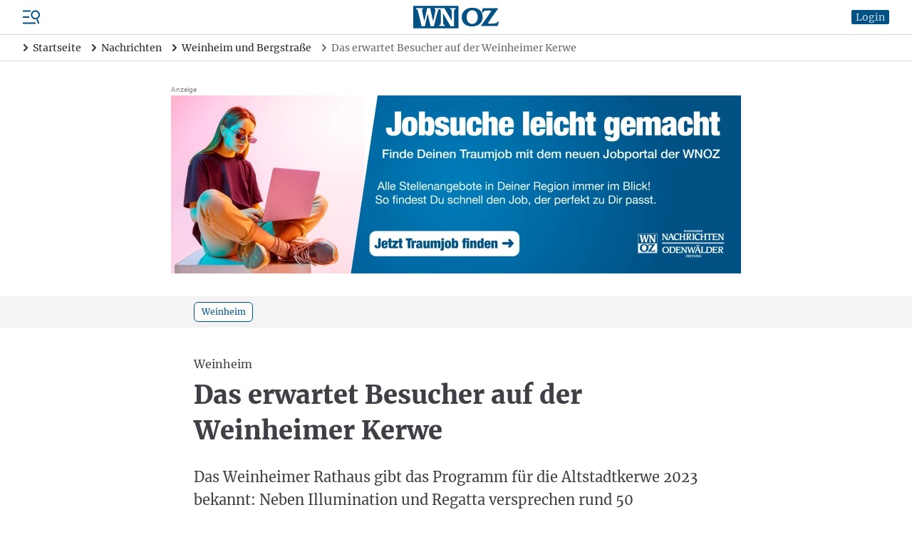

--- FILE ---
content_type: text/html; charset=UTF-8
request_url: https://www.wnoz.de/nachrichten/weinheim-und-bergstrasse/das-erwartet-besucher-auf-der-weinheimer-kerwe-183309.html
body_size: 40168
content:
<!DOCTYPE html>
<html>
<head>

    <meta charset="utf-8">
    <meta name="format-detection" content="telephone=no">

    <!-- begin preload of IOM web manager -->
    <link rel='preload' href='//data-c128cec8f4.wnoz.de/iomm/latest/manager/base/es6/bundle.js' as='script' id='IOMmBundle' crossorigin>
    <link rel='preload' href='//data-c128cec8f4.wnoz.de/iomm/latest/bootstrap/loader.js' as='script' crossorigin>
    <!-- end preload of IOM web manager -->

        <script>
    window.snowPlowVars = {
    "userType": "anonym",
    "articleId": "183909",
    "articleType": "free",
    "contentType": "article",
    "contentIsPaywall": false
};
</script>

<script>
    let userRoles = localStorage.getItem('roles') || '[]';
    userRoles = JSON.parse(userRoles);

    var k5aMeta = {...{
    "url": "https:\/\/www.wnoz.de\/nachrichten\/weinheim-und-bergstrasse\/das-erwartet-besucher-auf-der-weinheimer-kerwe-183309.html",
    "title": "Das erwartet Besucher auf der Weinheimer Kerwe",
    "shortitle": "Das erwartet Besucher auf der Weinheimer Kerwe ",
    "description": "Das Weinheimer Rathaus gibt das Programm f\u00fcr die Altstadtkerwe 2023 bekannt: Neben Illumination und Regatta versprechen rund 50 Fahrgesch\u00e4fte und St\u00e4nde turbulenten Spa\u00df.",
    "image": "https:\/\/www.wnoz.de\/imgs\/03\/1\/8\/3\/9\/0\/9\/WeinhKerwe09_09_08_2019-0f51c2ca4cd6cec0.jpg?w=1209&h=806&fit=crop-50-50&fm=webp&q=90&s=942668f6ecabe0e90ea072243c82cf2b",
    "type": "article",
    "section": "Nachrichten",
    "subsection": [
        "Nachrichten Bergstra\u00dfe"
    ],
    "author": [],
    "tag": [
        "Kerwe",
        "Programm",
        "Buden",
        "Essen",
        "Trinken",
        "Fahrgesch\u00e4fte",
        "Autoscooter",
        "Riesenrad",
        "Weinheim"
    ],
    "publishtime": "2023-08-05T07:39:00+02:00",
    "modifiedtime": "2023-08-05T07:40:24+02:00",
    "wordcount": 496,
    "contentTag": [],
    "locale": "de-de",
    "userneed": ""
}, ...{
        login: !!localStorage.getItem('userId') ? 1 : 0,
        subscriber: userRoles.includes('wnoz plus') ? 1 : 0,
        consent: !userRoles.includes('werbefrei') ? 1 : 0,
    }};
</script>

<script src="https://cloud.ccm19.de/app.js?apiKey=54096d696ff49422f696e0ce96c5e381c70bf5d451c14d6e&amp;domain=64affcb558df49cdef009082"
        referrerpolicy="origin"></script>

    <script id="stripe-script" type="text/x-ccm-loader" data-ccm-loader-group="stripe"
            data-ccm-loader-src="https://js.stripe.com/v3/"></script>

<script type="text/javascript" src="//data-c128cec8f4.wnoz.de/iomm/latest/bootstrap/loader.js" crossorigin></script>

<script>
    window.dataLayer = window.dataLayer || [];
    dataLayer.push({
    "hasAdFreeAbo": false,
    "is_dpa_article": false,
    "is_premium_article": false,
    "content_group": "frei",
    "wnoz_ab_test": ""
});
</script>

<!-- Google Tag Manager -->
    <script type="text/x-ccm-loader" data-ccm-loader-group="gtm">(function(w,d,s,l,i){w[l]=w[l]||[];w[l].push({'gtm.start':
        new Date().getTime(),event:'gtm.js'});var f=d.getElementsByTagName(s)[0],
            j=d.createElement(s),dl=l!='dataLayer'?'&l='+l:'';j.async=true;j.src=
            'https://www.googletagmanager.com/gtm.js?id='+i+dl;f.parentNode.insertBefore(j,f);
        })(window,document,'script','dataLayer','GTM-N2DBR62');
    </script>
<!-- End Google Tag Manager -->


    <title>Das erwartet Besucher auf der Weinheimer Kerwe | WNOZ</title>
    <meta name="description" content="Das Weinheimer Rathaus gibt das Programm f&uuml;r die Altstadtkerwe 2023 bekannt: Neben Illumination und Regatta versprechen rund 50 Fahrgesch&auml;fte und St&auml;nde turbulenten Spa&szlig;." />
<meta name="keywords" content="Kerwe, Programm, Buden, Essen, Trinken, Fahrgesch&auml;fte, Autoscooter, Riesenrad, Weinheim" />
<meta name="robots" content="index" />
<meta name="treepath" content="WNOZ_Hauptnavigation/Nachrichten/Nachrichten Bergstra&szlig;e" />
<meta property="og:site_name" content="https://www.wnoz.de" />
<meta property="og:title" content="Das erwartet Besucher auf der Weinheimer Kerwe | WNOZ" />
<meta property="og:description" content="Das Weinheimer Rathaus gibt das Programm f&uuml;r die Altstadtkerwe 2023 bekannt: Neben Illumination und Regatta versprechen rund 50 Fahrgesch&auml;fte und St&auml;nde turbulenten Spa&szlig;." />
<meta property="og:url" content="https://www.wnoz.de/nachrichten/weinheim-und-bergstrasse/das-erwartet-besucher-auf-der-weinheimer-kerwe-183309.html" />
<meta property="twitter:card" content="summary_large_image" />
<meta property="twitter:title" content="Das erwartet Besucher auf der Weinheimer Kerwe | WNOZ" />
<meta property="twitter:description" content="Das Weinheimer Rathaus gibt das Programm f&uuml;r die Altstadtkerwe 2023 bekannt: Neben Illumination und Regatta versprechen rund 50 Fahrgesch&auml;fte und St&auml;nde turbulenten Spa&szlig;." />
<meta property="twitter:site" content="@wnoz" />
<meta property="twitter:creator" content="@wnoz" />
<meta property="og:image" content="https://www.wnoz.de/imgs/03/1/8/3/9/0/9/WeinhKerwe09_09_08_2019-0f51c2ca4cd6cec0.jpg?w=1209&amp;h=806&amp;fit=crop-50-50&amp;fm=webp&amp;q=90&amp;s=942668f6ecabe0e90ea072243c82cf2b" />
<meta property="og:image:width" content="1209" />
<meta property="og:image:height" content="806" />
<meta property="twitter:image" content="https://www.wnoz.de/imgs/03/1/8/3/9/0/9/WeinhKerwe09_09_08_2019-0f51c2ca4cd6cec0.jpg?w=1209&amp;h=806&amp;fit=crop-50-50&amp;fm=webp&amp;q=90&amp;s=942668f6ecabe0e90ea072243c82cf2b" />
<meta property="og:type" content="article" />

    <link rel="canonical" href="https://www.wnoz.de/nachrichten/weinheim-und-bergstrasse/das-erwartet-besucher-auf-der-weinheimer-kerwe-183309.html"/>

    

    <script type="text/javascript" async=1>
        ;(function(p,l,o,w,i,n,g){if(!p[i]){p.GlobalSnowplowNamespace=p.GlobalSnowplowNamespace||[]; p.GlobalSnowplowNamespace.push(i);p[i]=function(){(p[i].q=p[i].q||[]).push(arguments) };p[i].q=p[i].q||[];n=l.createElement(o);g=l.getElementsByTagName(o)[0];n.async=1; n.src=w;g.parentNode.insertBefore(n,g)}}(window,document,"script","/nieyohh8.js","snowplow"));
    </script>

    <link href="/css/frontend.css?v=1768566382909" rel="stylesheet">
    <link href="/apple-touch-icon.png" rel="apple-touch-icon">
    <link href="/favicon.ico" rel="alternate icon">
    <link href="/favicon.svg" rel="icon" type="image/svg+xml">
    <link href="/manifest.json" rel="manifest">
    <link href="/safari-pinned-tab.svg" rel="mask-icon" color="#141215">
    <meta name="application-name" content="wnoz.de">
    <meta name="mobile-web-app-capable" content="yes">
    <meta name="apple-mobile-web-app-capable" content="yes">
    <meta name="apple-mobile-web-app-status-bar-style" content="default">
    <meta name="apple-mobile-web-app-title" content="wnoz.de">
    <meta name="theme-color" content="#015185">
    <meta name="msapplication-square70x70logo" content="/images/mstile-icon-128.png">
    <meta name="msapplication-square150x150logo" content="/images/mstile-icon-270.png">
    <meta name="msapplication-square310x310logo" content="/images/mstile-icon-558.png">
    <meta name="msapplication-wide310x150logo" content="/images/mstile-icon-558-270.png">
    <link rel="apple-touch-startup-image" href="/images/apple-splash-2048-2732.jpg" media="(device-width: 1024px) and (device-height: 1366px) and (-webkit-device-pixel-ratio: 2) and (orientation: portrait)">
    <link rel="apple-touch-startup-image" href="/images/apple-splash-2732-2048.jpg" media="(device-width: 1024px) and (device-height: 1366px) and (-webkit-device-pixel-ratio: 2) and (orientation: landscape)">
    <link rel="apple-touch-startup-image" href="/images/apple-splash-1668-2388.jpg" media="(device-width: 834px) and (device-height: 1194px) and (-webkit-device-pixel-ratio: 2) and (orientation: portrait)">
    <link rel="apple-touch-startup-image" href="/images/apple-splash-2388-1668.jpg" media="(device-width: 834px) and (device-height: 1194px) and (-webkit-device-pixel-ratio: 2) and (orientation: landscape)">
    <link rel="apple-touch-startup-image" href="/images/apple-splash-1536-2048.jpg" media="(device-width: 768px) and (device-height: 1024px) and (-webkit-device-pixel-ratio: 2) and (orientation: portrait)">
    <link rel="apple-touch-startup-image" href="/images/apple-splash-2048-1536.jpg" media="(device-width: 768px) and (device-height: 1024px) and (-webkit-device-pixel-ratio: 2) and (orientation: landscape)">
    <link rel="apple-touch-startup-image" href="/images/apple-splash-1668-2224.jpg" media="(device-width: 834px) and (device-height: 1112px) and (-webkit-device-pixel-ratio: 2) and (orientation: portrait)">
    <link rel="apple-touch-startup-image" href="/images/apple-splash-2224-1668.jpg" media="(device-width: 834px) and (device-height: 1112px) and (-webkit-device-pixel-ratio: 2) and (orientation: landscape)">
    <link rel="apple-touch-startup-image" href="/images/apple-splash-1620-2160.jpg" media="(device-width: 810px) and (device-height: 1080px) and (-webkit-device-pixel-ratio: 2) and (orientation: portrait)">
    <link rel="apple-touch-startup-image" href="/images/apple-splash-2160-1620.jpg" media="(device-width: 810px) and (device-height: 1080px) and (-webkit-device-pixel-ratio: 2) and (orientation: landscape)">
    <link rel="apple-touch-startup-image" href="/images/apple-splash-1290-2796.jpg" media="(device-width: 430px) and (device-height: 932px) and (-webkit-device-pixel-ratio: 3) and (orientation: portrait)">
    <link rel="apple-touch-startup-image" href="/images/apple-splash-2796-1290.jpg" media="(device-width: 430px) and (device-height: 932px) and (-webkit-device-pixel-ratio: 3) and (orientation: landscape)">
    <link rel="apple-touch-startup-image" href="/images/apple-splash-1179-2556.jpg" media="(device-width: 393px) and (device-height: 852px) and (-webkit-device-pixel-ratio: 3) and (orientation: portrait)">
    <link rel="apple-touch-startup-image" href="/images/apple-splash-2556-1179.jpg" media="(device-width: 393px) and (device-height: 852px) and (-webkit-device-pixel-ratio: 3) and (orientation: landscape)">
    <link rel="apple-touch-startup-image" href="/images/apple-splash-1284-2778.jpg" media="(device-width: 428px) and (device-height: 926px) and (-webkit-device-pixel-ratio: 3) and (orientation: portrait)">
    <link rel="apple-touch-startup-image" href="/images/apple-splash-2778-1284.jpg" media="(device-width: 428px) and (device-height: 926px) and (-webkit-device-pixel-ratio: 3) and (orientation: landscape)">
    <link rel="apple-touch-startup-image" href="/images/apple-splash-1170-2532.jpg" media="(device-width: 390px) and (device-height: 844px) and (-webkit-device-pixel-ratio: 3) and (orientation: portrait)">
    <link rel="apple-touch-startup-image" href="/images/apple-splash-2532-1170.jpg" media="(device-width: 390px) and (device-height: 844px) and (-webkit-device-pixel-ratio: 3) and (orientation: landscape)">
    <link rel="apple-touch-startup-image" href="/images/apple-splash-1125-2436.jpg" media="(device-width: 375px) and (device-height: 812px) and (-webkit-device-pixel-ratio: 3) and (orientation: portrait)">
    <link rel="apple-touch-startup-image" href="/images/apple-splash-2436-1125.jpg" media="(device-width: 375px) and (device-height: 812px) and (-webkit-device-pixel-ratio: 3) and (orientation: landscape)">
    <link rel="apple-touch-startup-image" href="/images/apple-splash-1242-2688.jpg" media="(device-width: 414px) and (device-height: 896px) and (-webkit-device-pixel-ratio: 3) and (orientation: portrait)">
    <link rel="apple-touch-startup-image" href="/images/apple-splash-2688-1242.jpg" media="(device-width: 414px) and (device-height: 896px) and (-webkit-device-pixel-ratio: 3) and (orientation: landscape)">
    <link rel="apple-touch-startup-image" href="/images/apple-splash-828-1792.jpg" media="(device-width: 414px) and (device-height: 896px) and (-webkit-device-pixel-ratio: 2) and (orientation: portrait)">
    <link rel="apple-touch-startup-image" href="/images/apple-splash-1792-828.jpg" media="(device-width: 414px) and (device-height: 896px) and (-webkit-device-pixel-ratio: 2) and (orientation: landscape)">
    <link rel="apple-touch-startup-image" href="/images/apple-splash-1242-2208.jpg" media="(device-width: 414px) and (device-height: 736px) and (-webkit-device-pixel-ratio: 3) and (orientation: portrait)">
    <link rel="apple-touch-startup-image" href="/images/apple-splash-2208-1242.jpg" media="(device-width: 414px) and (device-height: 736px) and (-webkit-device-pixel-ratio: 3) and (orientation: landscape)">
    <link rel="apple-touch-startup-image" href="/images/apple-splash-750-1334.jpg" media="(device-width: 375px) and (device-height: 667px) and (-webkit-device-pixel-ratio: 2) and (orientation: portrait)">
    <link rel="apple-touch-startup-image" href="/images/apple-splash-1334-750.jpg" media="(device-width: 375px) and (device-height: 667px) and (-webkit-device-pixel-ratio: 2) and (orientation: landscape)">
    <link rel="apple-touch-startup-image" href="/images/apple-splash-640-1136.jpg" media="(device-width: 320px) and (device-height: 568px) and (-webkit-device-pixel-ratio: 2) and (orientation: portrait)">
    <link rel="apple-touch-startup-image" href="/images/apple-splash-1136-640.jpg" media="(device-width: 320px) and (device-height: 568px) and (-webkit-device-pixel-ratio: 2) and (orientation: landscape)"> 
    <link rel="apple-touch-startup-image" href="/images/apple-splash-2266-1488.jpg" media="(device-width: 744px) and (device-height: 1133px) and (-webkit-device-pixel-ratio: 2) and (orientation: landscape)">
    <link rel="apple-touch-startup-image" href="/images/apple-splash-1488-2266.jpg" media="(device-width: 744px) and (device-height: 1133px) and (-webkit-device-pixel-ratio: 2) and (orientation: portrait)">
    <link rel="apple-touch-startup-image" href="/images/apple-splash-2360-1640.jpg" media="(device-width: 820px) and (device-height: 1180px) and (-webkit-device-pixel-ratio: 2) and (orientation: landscape)">
    <link rel="apple-touch-startup-image" href="/images/apple-splash-1640-2360.jpg" media="(device-width: 820px) and (device-height: 1180px) and (-webkit-device-pixel-ratio: 2) and (orientation: portrait)">

        
            <script src="/build/runtime.980f8fb9.js" defer></script><script src="/build/app.d2d7286b.js" defer></script>
    
    <meta name="viewport" content="width=device-width, initial-scale=1"/>

    <script id="dacs" src="https://download.digiaccess.org/digiaccess" defer></script>

    <script
        type="text/x-ccm-loader"
        data-ccm-loader-src="https://cl-eu9.k5a.io/695b7d6adcce7812bb307ab2.js"
        data-ccm-loader-group="kilkaya"
        async
    ></script>
</head>
<body class="min-h-screen min-h-screen-dvh flex flex-col">

    <script type="text/javascript">
    IOMm('configure', { st: 'weinheim', dn: 'data-c128cec8f4.wnoz.de', mh: 5});
    IOMm('pageview', { cp: 'Nachrichten Bergstrasse' });
    IOMm('3p', 'qds');
</script>

    
                <div  data-controller="header">

                
        
                            <script type="application/ld+json">
                    {"@context":"https:\/\/schema.org","@type":"BreadcrumbList","itemListElement":[{"@type":"ListItem","position":1,"item":{"@id":"https:\/\/www.wnoz.de\/","name":"Startseite"}},{"@type":"ListItem","position":2,"item":{"@id":"https:\/\/www.wnoz.de\/nachrichten\/","name":"Nachrichten"}},{"@type":"ListItem","position":3,"item":{"@id":"https:\/\/www.wnoz.de\/nachrichten\/weinheim-und-bergstrasse\/","name":"Weinheim und Bergstra\u00dfe"}},{"@type":"ListItem","position":4,"item":{"@id":"https:\/\/www.wnoz.de\/nachrichten\/weinheim-und-bergstrasse\/das-erwartet-besucher-auf-der-weinheimer-kerwe-183309.html","name":"Das erwartet Besucher auf der Weinheimer Kerwe "}}]}
                </script>
            
            <header class="header relative z-50">
                        <div class="flex items-center px-4 lg:px-8 py-2 border-b border-zinc-300">
    <div class="flex order-3 justify-start space-x-5 ml-auto xl:order-1 xl:flex-1 xl:flex-grow xl:space-x-reverse xl:ml-0">
        <div class="flex">
            <div class="menu-button cursor-pointer">
                <svg xmlns="http://www.w3.org/2000/svg" viewBox="0 0 24 24" fill="currentColor" class="text-skin-primary-800 h-6 w-6">
    <rect x="0" y="19.5" width="18" height="2"/>
    <rect x="0" y="11" width="9" height="2"/>
    <rect x="0" y="2.5" width="11" height="2"/>
    <path d="M20.5,14.9l-0.1-0.4c1.3-0.6,2.4-1.7,3.1-3.1c1.4-3.2,0-6.9-3.2-8.4c-3.2-1.4-6.9,0-8.4,3.2c-1.4,3.2,0,6.9,3.2,8.4c1.4,0.6,3,0.7,4.4,0.3l0.1,0.4l-0.3,0.7l2.1,5.6l1.9-0.7l-2.1-5.6L20.5,14.9z M15.9,12.8c-2.2-1-3.2-3.6-2.2-5.8c1-2.2,3.6-3.2,5.8-2.2c2.2,1,3.2,3.6,2.2,5.8C20.7,12.8,18.1,13.8,15.9,12.8z"/>
</svg>

            </div>
                                        
<nav class="nav-main right-0 lg:left-0 lg:right-auto lg:-translate-x-full bg-white drop-shadow-md fixed z-insane bottom-0 top-0 w-[300px] translate-x-full transition-transform">
    <div class="relative h-full">
        <div class="absolute top-1 right-1 h-10 w-10">
            <svg xmlns="http://www.w3.org/2000/svg" viewBox="0 0 24 24" fill="currentColor" class="nav-close-button block text-skin-primary-800 h-10 w-10 cursor-pointer">
  <path fill-rule="evenodd" d="M5.47 5.47a.75.75 0 011.06 0L12 10.94l5.47-5.47a.75.75 0 111.06 1.06L13.06 12l5.47 5.47a.75.75 0 11-1.06 1.06L12 13.06l-5.47 5.47a.75.75 0 01-1.06-1.06L10.94 12 5.47 6.53a.75.75 0 010-1.06z" clip-rule="evenodd"/>
</svg>

        </div>
        <div class="h-full pt-10">
            <div class="h-full overflow-hidden overflow-y-auto">
                                    <div class="px-4 pt-4 pb-2">
                                                            <div data-controller="search live" data-live-name-value="element_search" data-live-url-value="&#x2F;_components&#x2F;element_search" id="live-1689815550-0" data-live-props-value="&#x7B;&quot;searchTerm&quot;&#x3A;&quot;&quot;,&quot;currentContainerId&quot;&#x3A;183309,&quot;previewUserId&quot;&#x3A;0,&quot;&#x40;attributes&quot;&#x3A;&#x7B;&quot;id&quot;&#x3A;&quot;live-1689815550-0&quot;&#x7D;,&quot;&#x40;checksum&quot;&#x3A;&quot;RhIp4knD9bMuzmDARlzKeg42pFoJ41Mj9ydmNaAI7vo&#x3D;&quot;&#x7D;">
    <form class="relative" action="/suche/">
    <div class="relative">
        <div class="relative">
    <input
            id=""
            name="search"
            type="text"
            placeholder="Artikel oder Themen suchen"
            aria-label="Artikel oder Themen suchen"
            autocomplete="off"
                            value=""
                                    class=" pr-8"
                                                data-model="debounce(250)|searchTerm"
                                    data-live-ignore=""
                                                                                role="combobox"
                                        aria-controls="options"
                />
    </div>
        <button role="button" class="absolute top-0 right-0 h-10 w-10 flex justify-center items-center">
            <svg xmlns="http://www.w3.org/2000/svg" viewBox="0 0 24 24" fill="currentColor" class="block text-black h-4 w-4">
  <path d="M17.153,15.094h-1.091l-0.377-0.377c1.345-1.557,2.154-3.581,2.154-5.798C17.839,3.993,13.846,0,8.919,0C3.993,0,0,3.993,0,8.919c0,4.926,3.993,8.919,8.919,8.919c2.216,0,4.24-0.81,5.798-2.148l0.377,0.377v1.084L21.955,24L24,21.955L17.153,15.094z M8.919,15.094c-3.41,0-6.175-2.765-6.175-6.175c0-3.41,2.765-6.175,6.175-6.175c3.41,0,6.175,2.765,6.175,6.175C15.094,12.329,12.329,15.094,8.919,15.094z"/>
</svg>

        </button>
    </div>
                </form></div>
                                                    </div>
                                                    <div class="flex flex-col border-b border-zinc-600">
                                                    <div class="border-b border-zinc-300 last:border-none   hide_in_app">
                                <div class="flex items-center">
                                    <a
                                                                                href="/meine-wnoz/"
                                        class="text-zinc-600 hover:text-skin-primary-800 font-serif text-base pl-4 py-4 flex-1 flex-grow"
                                        data-event="select_content"
                                        data-content-type="header_navigation"
                                        data-content-id="/meine-wnoz/"
                                    >
                                        Meine WNOZ
                                    </a>
                                                                            <div class="is-navitem-control flex justify-center items-center h-10 w-10 transition-transform rotate-90 cursor-pointer">
                                            <svg xmlns="http://www.w3.org/2000/svg" viewBox="0 0 24 24" class="block text-black h-5 w-5">
	<path d="M16.271,11.47c0.292,0.293,0.292,0.767,0,1.06l-7.5,7.5c-0.303,0.282-0.778,0.266-1.06-0.037c-0.268-0.288-0.268-0.735,0-1.023l6.97-6.97l-6.97-6.97C7.429,4.727,7.445,4.252,7.748,3.97c0.288-0.268,0.735-0.268,1.023,0C8.771,3.97,16.271,11.47,16.271,11.47z" fill-rule="evenodd" clip-rule="evenodd"/>
	<path d="M8.25,4.5l7.5,7.5l-7.5,7.5" fill="none" stroke-width="1.5" stroke-linecap="round" stroke-linejoin="round"/>
</svg>

                                        </div>
                                                                    </div>
                                                                    <div class="sub-nav hidden flex-col pl-4">
                                                                                    <a
                                                                                                href="/meine-wnoz/anmelden/"
                                                class="text-zinc-600 hover:text-skin-primary-800 font-serif text-base px-4 py-4 hidden is_only_logged_out"
                                                data-event="select_content"
                                                data-content-type="header_navigation"
                                                data-content-id="/meine-wnoz/anmelden/"
                                            >
                                                Anmelden
                                            </a>
                                                                                    <a
                                                                                                href="/meine-wnoz/registrieren/"
                                                class="text-zinc-600 hover:text-skin-primary-800 font-serif text-base px-4 py-4 hidden is_only_logged_out"
                                                data-event="select_content"
                                                data-content-type="header_navigation"
                                                data-content-id="/meine-wnoz/registrieren/"
                                            >
                                                Registrieren
                                            </a>
                                                                                    <a
                                                                                                href="/meine-wnoz/profildaten/"
                                                class="text-zinc-600 hover:text-skin-primary-800 font-serif text-base px-4 py-4 hidden is_only_logged_in"
                                                data-event="select_content"
                                                data-content-type="header_navigation"
                                                data-content-id="/meine-wnoz/profildaten/"
                                            >
                                                Abo- und Profildaten
                                            </a>
                                                                                    <a
                                                                                                href="/meine-wnoz/e-paper/"
                                                class="text-zinc-600 hover:text-skin-primary-800 font-serif text-base px-4 py-4 "
                                                data-event="select_content"
                                                data-content-type="header_navigation"
                                                data-content-id="/meine-wnoz/e-paper/"
                                            >
                                                E-Paper
                                            </a>
                                                                                    <a
                                                                                                href="/meine-wnoz/newsletter/"
                                                class="text-zinc-600 hover:text-skin-primary-800 font-serif text-base px-4 py-4 "
                                                data-event="select_content"
                                                data-content-type="header_navigation"
                                                data-content-id="/meine-wnoz/newsletter/"
                                            >
                                                Newsletter
                                            </a>
                                                                                    <a
                                                                                                href="/meine-wnoz/meine-artikel/"
                                                class="text-zinc-600 hover:text-skin-primary-800 font-serif text-base px-4 py-4 hidden is_only_logged_in"
                                                data-event="select_content"
                                                data-content-type="header_navigation"
                                                data-content-id="/meine-wnoz/meine-artikel/"
                                            >
                                                Gemerkte Artikel
                                            </a>
                                                                                    <a
                                                                                                href="/meine-wnoz/passwort-aendern/"
                                                class="text-zinc-600 hover:text-skin-primary-800 font-serif text-base px-4 py-4 hidden is_only_logged_in"
                                                data-event="select_content"
                                                data-content-type="header_navigation"
                                                data-content-id="/meine-wnoz/passwort-aendern/"
                                            >
                                                Passwort ändern
                                            </a>
                                                                                    <a
                                                                                                href="/meine-wnoz/abmelden/"
                                                class="text-zinc-600 hover:text-skin-primary-800 font-serif text-base px-4 py-4 hidden is_only_logged_in"
                                                data-event="select_content"
                                                data-content-type="header_navigation"
                                                data-content-id="/meine-wnoz/abmelden/"
                                            >
                                                Abmelden
                                            </a>
                                                                            </div>
                                                            </div>
                                                    <div class="border-b border-zinc-300 last:border-none ">
                                <div class="flex items-center">
                                    <a
                                                                                href="/nachrichten/"
                                        class="text-skin-primary-800 hover:text-skin-primary-800 font-serif text-base pl-4 py-4 flex-1 flex-grow"
                                        data-event="select_content"
                                        data-content-type="header_navigation"
                                        data-content-id="/nachrichten/"
                                    >
                                        Nachrichten
                                    </a>
                                                                            <div class="is-navitem-control flex justify-center items-center h-10 w-10 transition-transform -rotate-90 cursor-pointer">
                                            <svg xmlns="http://www.w3.org/2000/svg" viewBox="0 0 24 24" class="block text-black h-5 w-5">
	<path d="M16.271,11.47c0.292,0.293,0.292,0.767,0,1.06l-7.5,7.5c-0.303,0.282-0.778,0.266-1.06-0.037c-0.268-0.288-0.268-0.735,0-1.023l6.97-6.97l-6.97-6.97C7.429,4.727,7.445,4.252,7.748,3.97c0.288-0.268,0.735-0.268,1.023,0C8.771,3.97,16.271,11.47,16.271,11.47z" fill-rule="evenodd" clip-rule="evenodd"/>
	<path d="M8.25,4.5l7.5,7.5l-7.5,7.5" fill="none" stroke-width="1.5" stroke-linecap="round" stroke-linejoin="round"/>
</svg>

                                        </div>
                                                                    </div>
                                                                    <div class="sub-nav flex flex-col pl-4">
                                                                                    <a
                                                                                                href="/nachrichten/weinheim-und-bergstrasse/"
                                                class="text-skin-primary-800 hover:text-skin-primary-800 font-serif text-base px-4 py-4 "
                                                data-event="select_content"
                                                data-content-type="header_navigation"
                                                data-content-id="/nachrichten/weinheim-und-bergstrasse/"
                                            >
                                                Weinheim und Bergstraße
                                            </a>
                                                                                    <a
                                                                                                href="/nachrichten/odenwald/"
                                                class="text-zinc-600 hover:text-skin-primary-800 font-serif text-base px-4 py-4 "
                                                data-event="select_content"
                                                data-content-type="header_navigation"
                                                data-content-id="/nachrichten/odenwald/"
                                            >
                                                Odenwald
                                            </a>
                                                                                    <a
                                                                                                href="/nachrichten/orte-der-region/"
                                                class="text-zinc-600 hover:text-skin-primary-800 font-serif text-base px-4 py-4 "
                                                data-event="select_content"
                                                data-content-type="header_navigation"
                                                data-content-id="/nachrichten/orte-der-region/"
                                            >
                                                Orte der Region
                                            </a>
                                                                                    <a
                                                                                                href="/nachrichten/metropolregion/"
                                                class="text-zinc-600 hover:text-skin-primary-800 font-serif text-base px-4 py-4 "
                                                data-event="select_content"
                                                data-content-type="header_navigation"
                                                data-content-id="/nachrichten/metropolregion/"
                                            >
                                                Metropolregion
                                            </a>
                                                                                    <a
                                                                                                href="/nachrichten/baden-wuerttemberg-und-hessen/"
                                                class="text-zinc-600 hover:text-skin-primary-800 font-serif text-base px-4 py-4 "
                                                data-event="select_content"
                                                data-content-type="header_navigation"
                                                data-content-id="/nachrichten/baden-wuerttemberg-und-hessen/"
                                            >
                                                Baden-Württemberg und Hessen
                                            </a>
                                                                                    <a
                                                                                                href="/nachrichten/deutschland-und-die-welt/"
                                                class="text-zinc-600 hover:text-skin-primary-800 font-serif text-base px-4 py-4 "
                                                data-event="select_content"
                                                data-content-type="header_navigation"
                                                data-content-id="/nachrichten/deutschland-und-die-welt/"
                                            >
                                                Deutschland und die Welt
                                            </a>
                                                                            </div>
                                                            </div>
                                                    <div class="border-b border-zinc-300 last:border-none ">
                                <div class="flex items-center">
                                    <a
                                                                                href="/sport/"
                                        class="text-zinc-600 hover:text-skin-primary-800 font-serif text-base pl-4 py-4 flex-1 flex-grow"
                                        data-event="select_content"
                                        data-content-type="header_navigation"
                                        data-content-id="/sport/"
                                    >
                                        Sport
                                    </a>
                                                                            <div class="is-navitem-control flex justify-center items-center h-10 w-10 transition-transform rotate-90 cursor-pointer">
                                            <svg xmlns="http://www.w3.org/2000/svg" viewBox="0 0 24 24" class="block text-black h-5 w-5">
	<path d="M16.271,11.47c0.292,0.293,0.292,0.767,0,1.06l-7.5,7.5c-0.303,0.282-0.778,0.266-1.06-0.037c-0.268-0.288-0.268-0.735,0-1.023l6.97-6.97l-6.97-6.97C7.429,4.727,7.445,4.252,7.748,3.97c0.288-0.268,0.735-0.268,1.023,0C8.771,3.97,16.271,11.47,16.271,11.47z" fill-rule="evenodd" clip-rule="evenodd"/>
	<path d="M8.25,4.5l7.5,7.5l-7.5,7.5" fill="none" stroke-width="1.5" stroke-linecap="round" stroke-linejoin="round"/>
</svg>

                                        </div>
                                                                    </div>
                                                                    <div class="sub-nav hidden flex-col pl-4">
                                                                                    <a
                                                                                                href="/sport/weinheim-und-bergstrasse/"
                                                class="text-zinc-600 hover:text-skin-primary-800 font-serif text-base px-4 py-4 "
                                                data-event="select_content"
                                                data-content-type="header_navigation"
                                                data-content-id="/sport/weinheim-und-bergstrasse/"
                                            >
                                                Sport Weinheim und Bergstraße
                                            </a>
                                                                                    <a
                                                                                                href="/sport/odenwald/"
                                                class="text-zinc-600 hover:text-skin-primary-800 font-serif text-base px-4 py-4 "
                                                data-event="select_content"
                                                data-content-type="header_navigation"
                                                data-content-id="/sport/odenwald/"
                                            >
                                                Odenwald
                                            </a>
                                                                                    <a
                                                                                                href="/sport/ueberregional/"
                                                class="text-zinc-600 hover:text-skin-primary-800 font-serif text-base px-4 py-4 "
                                                data-event="select_content"
                                                data-content-type="header_navigation"
                                                data-content-id="/sport/ueberregional/"
                                            >
                                                Überregional
                                            </a>
                                                                            </div>
                                                            </div>
                                                    <div class="border-b border-zinc-300 last:border-none ">
                                <div class="flex items-center">
                                    <a
                                                                                href="/freizeit/"
                                        class="text-zinc-600 hover:text-skin-primary-800 font-serif text-base pl-4 py-4 flex-1 flex-grow"
                                        data-event="select_content"
                                        data-content-type="header_navigation"
                                        data-content-id="/freizeit/"
                                    >
                                        Freizeit
                                    </a>
                                                                            <div class="is-navitem-control flex justify-center items-center h-10 w-10 transition-transform rotate-90 cursor-pointer">
                                            <svg xmlns="http://www.w3.org/2000/svg" viewBox="0 0 24 24" class="block text-black h-5 w-5">
	<path d="M16.271,11.47c0.292,0.293,0.292,0.767,0,1.06l-7.5,7.5c-0.303,0.282-0.778,0.266-1.06-0.037c-0.268-0.288-0.268-0.735,0-1.023l6.97-6.97l-6.97-6.97C7.429,4.727,7.445,4.252,7.748,3.97c0.288-0.268,0.735-0.268,1.023,0C8.771,3.97,16.271,11.47,16.271,11.47z" fill-rule="evenodd" clip-rule="evenodd"/>
	<path d="M8.25,4.5l7.5,7.5l-7.5,7.5" fill="none" stroke-width="1.5" stroke-linecap="round" stroke-linejoin="round"/>
</svg>

                                        </div>
                                                                    </div>
                                                                    <div class="sub-nav hidden flex-col pl-4">
                                                                                    <a
                                                                                                href="/freizeit/events/"
                                                class="text-zinc-600 hover:text-skin-primary-800 font-serif text-base px-4 py-4 "
                                                data-event="select_content"
                                                data-content-type="header_navigation"
                                                data-content-id="/freizeit/events/"
                                            >
                                                Events
                                            </a>
                                                                                    <a
                                                target="_blank"                                                href="https://wnoz.reservix.de/"
                                                class="text-zinc-600 hover:text-skin-primary-800 font-serif text-base px-4 py-4 "
                                                data-event="select_content"
                                                data-content-type="header_navigation"
                                                data-content-id="https://wnoz.reservix.de/"
                                            >
                                                Kartenshop
                                            </a>
                                                                                    <a
                                                                                                href="/freizeit/wandertipps/"
                                                class="text-zinc-600 hover:text-skin-primary-800 font-serif text-base px-4 py-4 "
                                                data-event="select_content"
                                                data-content-type="header_navigation"
                                                data-content-id="/freizeit/wandertipps/"
                                            >
                                                Wandertipps
                                            </a>
                                                                                    <a
                                                                                                href="/themen/ausflugstipps/"
                                                class="text-zinc-600 hover:text-skin-primary-800 font-serif text-base px-4 py-4 "
                                                data-event="select_content"
                                                data-content-type="header_navigation"
                                                data-content-id="/themen/ausflugstipps/"
                                            >
                                                Ausflugstipps für Familien
                                            </a>
                                                                                    <a
                                                target="_blank"                                                href="https://termine.wnoz.de/kinoprogramm"
                                                class="text-zinc-600 hover:text-skin-primary-800 font-serif text-base px-4 py-4 "
                                                data-event="select_content"
                                                data-content-type="header_navigation"
                                                data-content-id="https://termine.wnoz.de/kinoprogramm"
                                            >
                                                Kino
                                            </a>
                                                                                    <a
                                                                                                href="/freizeit/outdoor/"
                                                class="text-zinc-600 hover:text-skin-primary-800 font-serif text-base px-4 py-4 "
                                                data-event="select_content"
                                                data-content-type="header_navigation"
                                                data-content-id="/freizeit/outdoor/"
                                            >
                                                Outdoor
                                            </a>
                                                                                    <a
                                                                                                href="/freizeit/gewinnspiele/"
                                                class="text-zinc-600 hover:text-skin-primary-800 font-serif text-base px-4 py-4 "
                                                data-event="select_content"
                                                data-content-type="header_navigation"
                                                data-content-id="/freizeit/gewinnspiele/"
                                            >
                                                Gewinnspiele
                                            </a>
                                                                                    <a
                                                                                                href="/freizeit/leserreisen/"
                                                class="text-zinc-600 hover:text-skin-primary-800 font-serif text-base px-4 py-4 "
                                                data-event="select_content"
                                                data-content-type="header_navigation"
                                                data-content-id="/freizeit/leserreisen/"
                                            >
                                                Leserreisen
                                            </a>
                                                                            </div>
                                                            </div>
                                                    <div class="border-b border-zinc-300 last:border-none ">
                                <div class="flex items-center">
                                    <a
                                                                                href="/service/"
                                        class="text-zinc-600 hover:text-skin-primary-800 font-serif text-base pl-4 py-4 flex-1 flex-grow"
                                        data-event="select_content"
                                        data-content-type="header_navigation"
                                        data-content-id="/service/"
                                    >
                                        Service
                                    </a>
                                                                            <div class="is-navitem-control flex justify-center items-center h-10 w-10 transition-transform rotate-90 cursor-pointer">
                                            <svg xmlns="http://www.w3.org/2000/svg" viewBox="0 0 24 24" class="block text-black h-5 w-5">
	<path d="M16.271,11.47c0.292,0.293,0.292,0.767,0,1.06l-7.5,7.5c-0.303,0.282-0.778,0.266-1.06-0.037c-0.268-0.288-0.268-0.735,0-1.023l6.97-6.97l-6.97-6.97C7.429,4.727,7.445,4.252,7.748,3.97c0.288-0.268,0.735-0.268,1.023,0C8.771,3.97,16.271,11.47,16.271,11.47z" fill-rule="evenodd" clip-rule="evenodd"/>
	<path d="M8.25,4.5l7.5,7.5l-7.5,7.5" fill="none" stroke-width="1.5" stroke-linecap="round" stroke-linejoin="round"/>
</svg>

                                        </div>
                                                                    </div>
                                                                    <div class="sub-nav hidden flex-col pl-4">
                                                                                    <a
                                                                                                href="/service/abonnements/"
                                                class="text-zinc-600 hover:text-skin-primary-800 font-serif text-base px-4 py-4 "
                                                data-event="select_content"
                                                data-content-type="header_navigation"
                                                data-content-id="/service/abonnements/"
                                            >
                                                Abonnements
                                            </a>
                                                                                    <a
                                                                                                href="/service/leserservice/"
                                                class="text-zinc-600 hover:text-skin-primary-800 font-serif text-base px-4 py-4 "
                                                data-event="select_content"
                                                data-content-type="header_navigation"
                                                data-content-id="/service/leserservice/"
                                            >
                                                Leserservice
                                            </a>
                                                                                    <a
                                                target="_blank"                                                href="https://wnoz-abocard.de/"
                                                class="text-zinc-600 hover:text-skin-primary-800 font-serif text-base px-4 py-4 "
                                                data-event="select_content"
                                                data-content-type="header_navigation"
                                                data-content-id="https://wnoz-abocard.de/"
                                            >
                                                Abocard
                                            </a>
                                                                                    <a
                                                                                                href="/service/gewerbliche-anzeigen/"
                                                class="text-zinc-600 hover:text-skin-primary-800 font-serif text-base px-4 py-4 "
                                                data-event="select_content"
                                                data-content-type="header_navigation"
                                                data-content-id="/service/gewerbliche-anzeigen/"
                                            >
                                                Gewerbliche Anzeigen
                                            </a>
                                                                                    <a
                                                target="_blank"                                                href="https://wnoz.reservix.de/"
                                                class="text-zinc-600 hover:text-skin-primary-800 font-serif text-base px-4 py-4 "
                                                data-event="select_content"
                                                data-content-type="header_navigation"
                                                data-content-id="https://wnoz.reservix.de/"
                                            >
                                                Kartenshop
                                            </a>
                                                                                    <a
                                                target="_blank"                                                href="https://bit.ly/2kaaXTK"
                                                class="text-zinc-600 hover:text-skin-primary-800 font-serif text-base px-4 py-4 "
                                                data-event="select_content"
                                                data-content-type="header_navigation"
                                                data-content-id="https://bit.ly/2kaaXTK"
                                            >
                                                Trauerportal
                                            </a>
                                                                                    <a
                                                target="_blank"                                                href="https://bit.ly/4odDbHX"
                                                class="text-zinc-600 hover:text-skin-primary-800 font-serif text-base px-4 py-4 "
                                                data-event="select_content"
                                                data-content-type="header_navigation"
                                                data-content-id="https://bit.ly/4odDbHX"
                                            >
                                                Jobportal
                                            </a>
                                                                                    <a
                                                                                                href="/service/newsletter/"
                                                class="text-zinc-600 hover:text-skin-primary-800 font-serif text-base px-4 py-4 "
                                                data-event="select_content"
                                                data-content-type="header_navigation"
                                                data-content-id="/service/newsletter/"
                                            >
                                                Newsletter
                                            </a>
                                                                                    <a
                                                                                                href="/service/faq/"
                                                class="text-zinc-600 hover:text-skin-primary-800 font-serif text-base px-4 py-4 "
                                                data-event="select_content"
                                                data-content-type="header_navigation"
                                                data-content-id="/service/faq/"
                                            >
                                                FAQ
                                            </a>
                                                                                    <a
                                                target="_blank"                                                href="https://diesbachmedien.de/"
                                                class="text-zinc-600 hover:text-skin-primary-800 font-serif text-base px-4 py-4 "
                                                data-event="select_content"
                                                data-content-type="header_navigation"
                                                data-content-id="https://diesbachmedien.de/"
                                            >
                                                DiesbachMedien
                                            </a>
                                                                                    <a
                                                                                                href="/service/zeitungspaten/"
                                                class="text-zinc-600 hover:text-skin-primary-800 font-serif text-base px-4 py-4 "
                                                data-event="select_content"
                                                data-content-type="header_navigation"
                                                data-content-id="/service/zeitungspaten/"
                                            >
                                                Zeitungspaten
                                            </a>
                                                                                    <a
                                                                                                href="/service/zeitung-in-der-schule/"
                                                class="text-zinc-600 hover:text-skin-primary-800 font-serif text-base px-4 py-4 "
                                                data-event="select_content"
                                                data-content-type="header_navigation"
                                                data-content-id="/service/zeitung-in-der-schule/"
                                            >
                                                Zeitung in der Schule
                                            </a>
                                                                                    <a
                                                                                                href="/service/mitarbeiter/"
                                                class="text-zinc-600 hover:text-skin-primary-800 font-serif text-base px-4 py-4 "
                                                data-event="select_content"
                                                data-content-type="header_navigation"
                                                data-content-id="/service/mitarbeiter/"
                                            >
                                                Mitarbeiter
                                            </a>
                                                                                    <a
                                                                                                href="/service/bezugspreisliste/unsere-preise-im-ueberblick-159588.html"
                                                class="text-zinc-600 hover:text-skin-primary-800 font-serif text-base px-4 py-4 "
                                                data-event="select_content"
                                                data-content-type="header_navigation"
                                                data-content-id="/service/bezugspreisliste/unsere-preise-im-ueberblick-159588.html"
                                            >
                                                Bezugspreisliste
                                            </a>
                                                                                    <a
                                                                                                href="/service/karriere/"
                                                class="text-zinc-600 hover:text-skin-primary-800 font-serif text-base px-4 py-4 "
                                                data-event="select_content"
                                                data-content-type="header_navigation"
                                                data-content-id="/service/karriere/"
                                            >
                                                Karriere bei WNOZ
                                            </a>
                                                                            </div>
                                                            </div>
                                                    <div class="border-b border-zinc-300 last:border-none ">
                                <div class="flex items-center">
                                    <a
                                                                                href="/familie-und-schule/"
                                        class="text-zinc-600 hover:text-skin-primary-800 font-serif text-base pl-4 py-4 flex-1 flex-grow"
                                        data-event="select_content"
                                        data-content-type="header_navigation"
                                        data-content-id="/familie-und-schule/"
                                    >
                                        Familie und Schule
                                    </a>
                                                                    </div>
                                                            </div>
                                            </div>
                    <div class="flex flex-col">
                                                    <a
                                                                href="/meine-wnoz/anmelden/"
                                class="p-button inline-flex justify-center items-center group border rounded-md bg-skin-primary-800 text-white border-skin-primary-800 text-base m-4 font-serif text-base hidden is_only_logged_out  hide_in_app"
                                data-event="select_content"
                                data-content-type="header_navigation"
                                data-content-id="/meine-wnoz/anmelden/"
                            >
                                Login
                            </a>
                                            </div>
                                            </div>
        </div>
    </div>
</nav>                                </div>
    </div>
    <a
        data-event="select_content"
        data-content-type="top_navigation"
        data-content-id="/"
        href="/" class="flex order-1 xl:order-2 ">
        <svg xmlns="http://www.w3.org/2000/svg" version="1.1" viewBox="0 0 360 95" fill="currentColor" class="text-skin-primary-800 h-[26px] w-[99px] lg:h-8 lg:w-[120px]">
	<path d="M248.205,8.143c-27.598,0-44.026,17.561-44.026,39.365c0,25.198,16.753,39.35,44.026,39.35c27.635,0,44.05-17.536,44.05-39.35C292.255,22.29,275.512,8.143,248.205,8.143z M248.205,76.227c-14.375,0-23.216-12.231-23.216-28.723c0-16.492,8.813-28.717,23.216-28.717c14.403,0,23.266,12.255,23.266,28.717S262.606,76.227,248.205,76.227z"/>
	<path d="M354.699,65.581l-3.765,6.909c-7.988,1.891-16.186,2.752-24.394,2.564c-4.28,0.04-8.558-0.176-12.811-0.646c18.903-28.807,18.903-28.807,43.183-61.787l-1.699-2.669h-62.475c-1.05,5.572-2.406,11.082-4.061,16.505h-0.011l4.897,2.112l4.272-7.006c6.005-1.159,12.115-1.696,18.231-1.603c4.323-0.068,8.645,0.148,12.939,0.645c-6.415,11.042-34.249,50.819-43.42,61.88l1.6,2.555h68.469c1.162-5.524,2.976-12.644,4.345-17.755L354.699,65.581z"/>
	<path d="M0,95h190.477V0H0V95z M11.914,9.499L11.914,9.499c4.649,0.114,9.556,0.314,14.459,0.314c4.744,0,9.659-0.198,14.487-0.314v4.894l-4.563,1.291c2.344,16.692,6.965,34.131,10.135,48.5h0.185c4.548-17.779,8.438-36.054,11.886-54.678c2.124,0.114,4.339,0.314,6.482,0.314s4.358-0.198,6.487-0.314c0.863,5.543,6.597,34.791,12.531,54.678h0.188c2.68-10.215,8.354-38.074,10.025-48.5l-4.552-1.291V9.499c3.616,0.114,7.332,0.314,10.955,0.314c2.853,0,5.754-0.12,8.639-0.229v-0.09c0.409,0.013,0.807,0.03,1.214,0.045c0.373-0.013,0.75-0.029,1.122-0.041v0.083c2.82,0.109,5.608,0.227,8.447,0.227c3.595,0,7.138-0.196,10.754-0.314c10.206,17.338,21.504,36.904,31.428,53.616h0.196c0,0-0.27-34.142-1.104-47.433l-6.01-1.291V9.495c3.882,0.118,7.763,0.314,11.645,0.314s7.733-0.196,11.612-0.314v4.898l-6.038,1.291c-0.537,6.486-0.826,12.863-0.826,20.829v21.694c0,11.168,0.173,20.536,0.647,27.981c-1.965-0.129-4.546-0.325-7.041-0.325s-5.094,0.196-7.617,0.325c-10.938-18.714-21.892-36.585-32.099-54.461l-0.164,0.118c0.058,14.993,0.257,33.92,1.104,47.223l6.01,1.273v4.881c-3.892-0.093-7.705-0.314-11.587-0.314s-7.793,0.215-11.697,0.314v-4.879h0.002l6.038-1.274c0.572-6.507,0.837-12.874,0.837-20.865V36.506c0-7.959-0.265-14.343-0.837-20.829l-4.831-1.033l-4.66,1.039c-3.698,10.31-13.532,47.539-18.735,70.51c-2.331-0.127-4.636-0.325-6.954-0.325c-2.318,0-4.645,0.198-6.97,0.325C71.475,81.197,63.693,44.4,60.723,33.66h-0.192c-4.173,17.026-8.71,37.644-11.511,52.534c-2.316-0.127-4.63-0.325-6.957-0.325s-4.636,0.198-6.957,0.325c-5.009-22.752-10.767-47.222-17.448-70.51l-5.745-1.291V9.499c-0.003,0-0.006,0-0.008,0H11.914z"/>
</svg>

    </a>
    <div class="hidden sm:flex order-2 flex-1 flex-grow justify-end space-x-4 mr-5 xl:order-3 xl:mr-0 is_special_nav invisible">
                                    
    <a
                href="/meine-wnoz/anmelden/"
        class="font-serif text-sm px-1.5 rounded-sm bg-skin-primary-800 text-white/80 hover:text-white hidden is_only_logged_out  hide_in_app"
        data-event="select_content"
        data-content-type="top_navigation"
        data-content-id="/meine-wnoz/anmelden/"
    >
        Login
    </a>
                                                
    <div class="user-button cursor-pointer hidden is_only_logged_in hide_in_app"><svg xmlns="http://www.w3.org/2000/svg" viewBox="0 0 24 24" class="text-skin-primary-800/80 hover:text-skin-primary-800 fill-current h-5 w-5 ">
	<path id="Pfad_115" class="st0" d="M16.214,5.257c0,2.327-1.887,4.214-4.214,4.214S7.786,7.585,7.786,5.257S9.673,1.043,12,1.043S16.214,2.93,16.214,5.257z M3.572,21.122c0-4.655,3.773-8.428,8.428-8.428s8.428,3.773,8.428,8.428C15.075,23.568,8.925,23.568,3.572,21.122z" fill="none" stroke-width="1.5" stroke-linecap="round" stroke-linejoin="round"/>
	<path id="Pfad_116" class="st1" d="M6.942,5.26c0-2.793,2.264-5.057,5.057-5.057s5.057,2.264,5.057,5.057s-2.264,5.057-5.057,5.057S6.942,8.053,6.942,5.26z M2.729,21.105c-0.001-5.12,4.148-9.272,9.269-9.273c5.12-0.001,9.272,4.149,9.273,9.269c0,0.001,0,0.003,0,0.004c0.006,0.335-0.187,0.642-0.492,0.781c-5.575,2.547-11.982,2.547-17.557,0c-0.304-0.14-0.497-0.446-0.491-0.781H2.729z" stroke="none" fill-rule="evenodd" clip-rule="evenodd"/>
</svg>
</div>
                        </div>
</div>

<nav class="nav-user hidden lg:block right-0 bg-white drop-shadow-md fixed z-insane bottom-0 top-0 w-[300px] translate-x-full transition-transform">
    <div class="relative h-full">
        <div class="absolute top-1 right-1 h-10 w-10">
            <svg xmlns="http://www.w3.org/2000/svg" viewBox="0 0 24 24" fill="currentColor" class="nav-user-close-button block text-skin-primary-800 h-10 w-10 cursor-pointer">
  <path fill-rule="evenodd" d="M5.47 5.47a.75.75 0 011.06 0L12 10.94l5.47-5.47a.75.75 0 111.06 1.06L13.06 12l5.47 5.47a.75.75 0 11-1.06 1.06L12 13.06l-5.47 5.47a.75.75 0 01-1.06-1.06L10.94 12 5.47 6.53a.75.75 0 010-1.06z" clip-rule="evenodd"/>
</svg>

        </div>
        <div class="h-full pt-10">
            <div class="h-full overflow-hidden overflow-y-auto">
                                                                                            <div class="border-b border-zinc-300 last:border-none   hide_in_app">
                            <div class="flex items-center">
                                <a
                                                                        href="/meine-wnoz/"
                                    class="text-zinc-600 hover:text-skin-primary-800 font-serif text-base pl-4 py-4 flex-1 flex-grow"
                                    data-event="select_content"
                                    data-content-type="header_navigation"
                                    data-content-id="/meine-wnoz/"
                                >
                                    Meine WNOZ
                                </a>
                            </div>
                                                            <div class="sub-nav flex flex-col">
                                                                            <a
                                                                                        href="/meine-wnoz/anmelden/"
                                            class="text-zinc-600 hover:text-skin-primary-800 font-serif text-base px-4 py-4 hidden is_only_logged_out"
                                            data-event="select_content"
                                            data-content-type="header_navigation"
                                            data-content-id="/meine-wnoz/anmelden/"
                                        >
                                            Anmelden
                                        </a>
                                                                            <a
                                                                                        href="/meine-wnoz/registrieren/"
                                            class="text-zinc-600 hover:text-skin-primary-800 font-serif text-base px-4 py-4 hidden is_only_logged_out"
                                            data-event="select_content"
                                            data-content-type="header_navigation"
                                            data-content-id="/meine-wnoz/registrieren/"
                                        >
                                            Registrieren
                                        </a>
                                                                            <a
                                                                                        href="/meine-wnoz/profildaten/"
                                            class="text-zinc-600 hover:text-skin-primary-800 font-serif text-base px-4 py-4 hidden is_only_logged_in"
                                            data-event="select_content"
                                            data-content-type="header_navigation"
                                            data-content-id="/meine-wnoz/profildaten/"
                                        >
                                            Abo- und Profildaten
                                        </a>
                                                                            <a
                                                                                        href="/meine-wnoz/e-paper/"
                                            class="text-zinc-600 hover:text-skin-primary-800 font-serif text-base px-4 py-4 "
                                            data-event="select_content"
                                            data-content-type="header_navigation"
                                            data-content-id="/meine-wnoz/e-paper/"
                                        >
                                            E-Paper
                                        </a>
                                                                            <a
                                                                                        href="/meine-wnoz/newsletter/"
                                            class="text-zinc-600 hover:text-skin-primary-800 font-serif text-base px-4 py-4 "
                                            data-event="select_content"
                                            data-content-type="header_navigation"
                                            data-content-id="/meine-wnoz/newsletter/"
                                        >
                                            Newsletter
                                        </a>
                                                                            <a
                                                                                        href="/meine-wnoz/meine-artikel/"
                                            class="text-zinc-600 hover:text-skin-primary-800 font-serif text-base px-4 py-4 hidden is_only_logged_in"
                                            data-event="select_content"
                                            data-content-type="header_navigation"
                                            data-content-id="/meine-wnoz/meine-artikel/"
                                        >
                                            Gemerkte Artikel
                                        </a>
                                                                            <a
                                                                                        href="/meine-wnoz/passwort-aendern/"
                                            class="text-zinc-600 hover:text-skin-primary-800 font-serif text-base px-4 py-4 hidden is_only_logged_in"
                                            data-event="select_content"
                                            data-content-type="header_navigation"
                                            data-content-id="/meine-wnoz/passwort-aendern/"
                                        >
                                            Passwort ändern
                                        </a>
                                                                            <a
                                                                                        href="/meine-wnoz/abmelden/"
                                            class="text-zinc-600 hover:text-skin-primary-800 font-serif text-base px-4 py-4 hidden is_only_logged_in"
                                            data-event="select_content"
                                            data-content-type="header_navigation"
                                            data-content-id="/meine-wnoz/abmelden/"
                                        >
                                            Abmelden
                                        </a>
                                                                    </div>
                                                    </div>
                                                </div>
        </div>
    </div>
</nav>                                            
<div class="hidden md:flex items-center px-4 lg:px-8 border-b border-zinc-300">
    <div class="w-full overflow-hidden text-ellipsis whitespace-nowrap text-zinc-800 ml-[-10px]">
                                    <a
                    href="/"
                    class="inline-block py-[6px] text-zinc-800 hover:text-zinc-800/70"
                    data-event="select_content"
                    data-content-type="breadcrumb"
                    data-content-id="/"
                >
                    <svg xmlns="http://www.w3.org/2000/svg" viewBox="0 0 20 20" fill="currentColor" aria-hidden="true" class="inline-block w-5 h-5 translate-x-1 translate-y-[-1px] transition">
<path fill-rule="evenodd" d="M7.293 14.707a1 1 0 010-1.414L10.586 10 7.293 6.707a1 1 0 011.414-1.414l4 4a1 1 0 010 1.414l-4 4a1 1 0 01-1.414 0z" clip-rule="evenodd"/>
</svg>

                    <span class="font-serif text-sm transition">Startseite</span>
                </a>
                                                <a
                    href="/nachrichten/"
                    class="inline-block py-[6px] text-zinc-800 hover:text-zinc-800/70"
                    data-event="select_content"
                    data-content-type="breadcrumb"
                    data-content-id="/nachrichten/"
                >
                    <svg xmlns="http://www.w3.org/2000/svg" viewBox="0 0 20 20" fill="currentColor" aria-hidden="true" class="inline-block w-5 h-5 translate-x-1 translate-y-[-1px] transition">
<path fill-rule="evenodd" d="M7.293 14.707a1 1 0 010-1.414L10.586 10 7.293 6.707a1 1 0 011.414-1.414l4 4a1 1 0 010 1.414l-4 4a1 1 0 01-1.414 0z" clip-rule="evenodd"/>
</svg>

                    <span class="font-serif text-sm transition">Nachrichten</span>
                </a>
                                                <a
                    href="/nachrichten/weinheim-und-bergstrasse/"
                    class="inline-block py-[6px] text-zinc-800 hover:text-zinc-800/70"
                    data-event="select_content"
                    data-content-type="breadcrumb"
                    data-content-id="/nachrichten/weinheim-und-bergstrasse/"
                >
                    <svg xmlns="http://www.w3.org/2000/svg" viewBox="0 0 20 20" fill="currentColor" aria-hidden="true" class="inline-block w-5 h-5 translate-x-1 translate-y-[-1px] transition">
<path fill-rule="evenodd" d="M7.293 14.707a1 1 0 010-1.414L10.586 10 7.293 6.707a1 1 0 011.414-1.414l4 4a1 1 0 010 1.414l-4 4a1 1 0 01-1.414 0z" clip-rule="evenodd"/>
</svg>

                    <span class="font-serif text-sm transition">Weinheim und Bergstraße</span>
                </a>
                                                <span class="text-zinc-800/70 pointer-events-none">
                    <svg xmlns="http://www.w3.org/2000/svg" viewBox="0 0 20 20" fill="currentColor" aria-hidden="true" class="inline-block w-5 h-5 translate-x-1 translate-y-[-1px] transition">
<path fill-rule="evenodd" d="M7.293 14.707a1 1 0 010-1.414L10.586 10 7.293 6.707a1 1 0 011.414-1.414l4 4a1 1 0 010 1.414l-4 4a1 1 0 01-1.414 0z" clip-rule="evenodd"/>
</svg>

                    <span class="text-zinc-800/70 font-serif text-sm">Das erwartet Besucher auf der Weinheimer Kerwe </span>
                </span>
                        </div>
</div>                                                            <div class="nav-fade fixed top-0 left-0 right-0 z-50 w-full transition -translate-y-full">
    <div class="flex flex-1 flex-grow items-center bg-skin-primary-800">
        <a href="/" class="flex justify-center items-center bg-white h-10 w-[42px]">
            <svg xmlns="http://www.w3.org/2000/svg" version="1.1" viewBox="0 0 100 95" fill="currentColor" class="text-skin-primary-800 h-8 w-auto">
	<path class="st0" d="M32.211,53.649c-14.489,0-23.114,9.226-23.114,20.68C9.098,87.565,17.893,95,32.211,95c14.508,0,23.126-9.212,23.126-20.672C55.337,61.081,46.548,53.649,32.211,53.649z M32.211,89.415c-7.547,0-12.189-6.425-12.189-15.089S24.65,59.24,32.211,59.24s12.215,6.438,12.215,15.086S39.772,89.415,32.211,89.415z"/>
	<path class="st0" d="M86.144,87.452c-4.194,0.993-8.498,1.446-12.807,1.347c-2.247,0.021-4.493-0.092-6.726-0.339c9.924-15.133,9.924-15.133,22.671-32.459l-0.892-1.402H55.591c-0.551,2.927-1.263,5.822-2.132,8.671h-0.006l2.571,1.11l2.243-3.68c3.153-0.609,6.36-0.891,9.571-0.842c2.269-0.036,4.538,0.078,6.793,0.339c-3.368,5.8-17.981,26.697-22.795,32.508l0.84,1.342h35.946c0.61-2.902,1.562-6.642,2.281-9.327l-2.783-0.896L86.144,87.452z"/>
	<path class="st0" d="M0,0v49.907h100V0H0z M93.745,7.561l-3.17,0.678c-0.282,3.407-0.434,6.758-0.434,10.942v11.396c0,5.867,0.091,10.788,0.34,14.7c-1.031-0.068-2.386-0.171-3.696-0.171c-1.31,0-2.674,0.103-3.999,0.171c-5.742-9.831-11.493-19.22-16.852-28.61l-0.086,0.062c0.031,7.876,0.135,17.82,0.58,24.808l3.155,0.669v2.564c-2.043-0.049-4.045-0.165-6.083-0.165c-2.038,0-4.092,0.113-6.141,0.165v-2.563h0.001l3.17-0.669c0.3-3.418,0.439-6.763,0.439-10.961V19.178c0-4.181-0.139-7.535-0.439-10.942l-2.536-0.542l-2.446,0.546c-1.942,5.416-7.104,24.974-9.836,37.041c-1.224-0.067-2.434-0.171-3.651-0.171c-1.217,0-2.439,0.104-3.659,0.171c-0.877-2.625-4.963-21.955-6.522-27.598h-0.101c-2.191,8.944-4.573,19.776-6.043,27.598c-1.216-0.067-2.431-0.171-3.652-0.171c-1.222,0-2.434,0.104-3.652,0.171c-2.63-11.952-5.653-24.808-9.16-37.041L6.255,7.561V4.99c-0.001,0-0.003,0-0.004,0h0.004v0c2.441,0.06,5.017,0.165,7.591,0.165c2.491,0,5.071-0.104,7.606-0.165v2.571l-2.396,0.678c1.231,8.769,3.657,17.93,5.321,25.479h0.097c2.388-9.34,4.43-18.941,6.24-28.724c1.115,0.06,2.278,0.165,3.403,0.165s2.288-0.104,3.405-0.165c0.453,2.912,3.463,18.277,6.579,28.724h0.098c1.407-5.367,4.386-20.002,5.263-25.479l-2.39-0.678V4.99c1.899,0.06,3.849,0.165,5.751,0.165c1.498,0,3.021-0.063,4.535-0.12V4.988c0.215,0.007,0.424,0.016,0.637,0.024c0.196-0.007,0.394-0.015,0.589-0.022v0.044c1.48,0.057,2.944,0.119,4.435,0.119c1.887,0,3.747-0.103,5.646-0.165c5.358,9.108,11.29,19.387,16.5,28.166h0.103c0,0-0.142-17.936-0.58-24.918l-3.155-0.678v-2.57c2.038,0.062,4.076,0.165,6.114,0.165c2.038,0,4.06-0.103,6.097-0.165V7.561z"/>
</svg>

        </a>
        <div class="flex justify-start space-x-5 md:space-x-reverse ml-auto md:ml-5 mr-4 md:mr-3">
            <div class="menu-button cursor-pointer">
                <svg xmlns="http://www.w3.org/2000/svg" viewBox="0 0 24 24" fill="currentColor" class="text-white h-6 w-6">
    <rect x="0" y="19.5" width="18" height="2"/>
    <rect x="0" y="11" width="9" height="2"/>
    <rect x="0" y="2.5" width="11" height="2"/>
    <path d="M20.5,14.9l-0.1-0.4c1.3-0.6,2.4-1.7,3.1-3.1c1.4-3.2,0-6.9-3.2-8.4c-3.2-1.4-6.9,0-8.4,3.2c-1.4,3.2,0,6.9,3.2,8.4c1.4,0.6,3,0.7,4.4,0.3l0.1,0.4l-0.3,0.7l2.1,5.6l1.9-0.7l-2.1-5.6L20.5,14.9z M15.9,12.8c-2.2-1-3.2-3.6-2.2-5.8c1-2.2,3.6-3.2,5.8-2.2c2.2,1,3.2,3.6,2.2,5.8C20.7,12.8,18.1,13.8,15.9,12.8z"/>
</svg>

            </div>
        </div>
                    
<div class="hidden md:flex flex-1 flex-grow overflow-hidden ">
    <div class="w-full overflow-hidden text-ellipsis whitespace-nowrap text-white/70">
                                    <a
                    href="/"
                    class="text-white hover:text-white/70"
                    data-event="select_content"
                    data-content-type="breadcrumb"
                    data-content-id="/"
                >
                    <svg xmlns="http://www.w3.org/2000/svg" viewBox="0 0 20 20" fill="currentColor" aria-hidden="true" class="inline-block w-5 h-5 translate-x-1 translate-y-[-1px] transition">
<path fill-rule="evenodd" d="M7.293 14.707a1 1 0 010-1.414L10.586 10 7.293 6.707a1 1 0 011.414-1.414l4 4a1 1 0 010 1.414l-4 4a1 1 0 01-1.414 0z" clip-rule="evenodd"/>
</svg>

                    <span class="font-serif text-sm transition">Startseite</span>
                </a>
                                                <a
                    href="/nachrichten/"
                    class="text-white hover:text-white/70"
                    data-event="select_content"
                    data-content-type="breadcrumb"
                    data-content-id="/nachrichten/"
                >
                    <svg xmlns="http://www.w3.org/2000/svg" viewBox="0 0 20 20" fill="currentColor" aria-hidden="true" class="inline-block w-5 h-5 translate-x-1 translate-y-[-1px] transition">
<path fill-rule="evenodd" d="M7.293 14.707a1 1 0 010-1.414L10.586 10 7.293 6.707a1 1 0 011.414-1.414l4 4a1 1 0 010 1.414l-4 4a1 1 0 01-1.414 0z" clip-rule="evenodd"/>
</svg>

                    <span class="font-serif text-sm transition">Nachrichten</span>
                </a>
                                                <a
                    href="/nachrichten/weinheim-und-bergstrasse/"
                    class="text-white hover:text-white/70"
                    data-event="select_content"
                    data-content-type="breadcrumb"
                    data-content-id="/nachrichten/weinheim-und-bergstrasse/"
                >
                    <svg xmlns="http://www.w3.org/2000/svg" viewBox="0 0 20 20" fill="currentColor" aria-hidden="true" class="inline-block w-5 h-5 translate-x-1 translate-y-[-1px] transition">
<path fill-rule="evenodd" d="M7.293 14.707a1 1 0 010-1.414L10.586 10 7.293 6.707a1 1 0 011.414-1.414l4 4a1 1 0 010 1.414l-4 4a1 1 0 01-1.414 0z" clip-rule="evenodd"/>
</svg>

                    <span class="font-serif text-sm transition">Weinheim und Bergstraße</span>
                </a>
                                                <span class="text-white/70 pointer-events-none">
                    <svg xmlns="http://www.w3.org/2000/svg" viewBox="0 0 20 20" fill="currentColor" aria-hidden="true" class="inline-block w-5 h-5 translate-x-1 translate-y-[-1px] transition">
<path fill-rule="evenodd" d="M7.293 14.707a1 1 0 010-1.414L10.586 10 7.293 6.707a1 1 0 011.414-1.414l4 4a1 1 0 010 1.414l-4 4a1 1 0 01-1.414 0z" clip-rule="evenodd"/>
</svg>

                    <span class="text-white/70 font-serif text-sm">Das erwartet Besucher auf der Weinheimer Kerwe </span>
                </span>
                        </div>
</div>        
                <div class="hidden lg:flex md:order-3 lg:ml-auto justify-end space-x-4 pl-4 pr-4 lg:pr-8">
                            
    <a
                href="/meine-wnoz/anmelden/"
        class="font-serif text-sm px-1.5 rounded-sm bg-white text-skin-primary-800/80 hover:text-skin-primary-800 hidden is_only_logged_out  hide_in_app"
        data-event="select_content"
        data-content-type="top_navigation"
        data-content-id="/meine-wnoz/anmelden/"
    >
        Login
    </a>
                            
    <div class="user-button cursor-pointer hidden is_only_logged_in hide_in_app"><svg xmlns="http://www.w3.org/2000/svg" viewBox="0 0 24 24" class="text-white/80 hover:text-white fill-current h-5 w-5 ">
	<path id="Pfad_115" class="st0" d="M16.214,5.257c0,2.327-1.887,4.214-4.214,4.214S7.786,7.585,7.786,5.257S9.673,1.043,12,1.043S16.214,2.93,16.214,5.257z M3.572,21.122c0-4.655,3.773-8.428,8.428-8.428s8.428,3.773,8.428,8.428C15.075,23.568,8.925,23.568,3.572,21.122z" fill="none" stroke-width="1.5" stroke-linecap="round" stroke-linejoin="round"/>
	<path id="Pfad_116" class="st1" d="M6.942,5.26c0-2.793,2.264-5.057,5.057-5.057s5.057,2.264,5.057,5.057s-2.264,5.057-5.057,5.057S6.942,8.053,6.942,5.26z M2.729,21.105c-0.001-5.12,4.148-9.272,9.269-9.273c5.12-0.001,9.272,4.149,9.273,9.269c0,0.001,0,0.003,0,0.004c0.006,0.335-0.187,0.642-0.492,0.781c-5.575,2.547-11.982,2.547-17.557,0c-0.304-0.14-0.497-0.446-0.491-0.781H2.729z" stroke="none" fill-rule="evenodd" clip-rule="evenodd"/>
</svg>
</div>
                    </div>
    </div>
    <div class="h-1 w-full relative overflow-hidden">
        <div class="progress-bar absolute top-0 left-0 bottom-0 h-full bg-skin-secondary-800/60"></div>
    </div>
</div>                    
                </header>        
            
        
            <div class="w-full max-w-screen-xl mx-auto ">
            




<div class="mb-4 lg:mb-8 pt-4 lg:pt-8">
    <div class="flex justify-center max-w-full">
                    <a target="_blank" href="https://bit.ly/4odDbHX" class="relative after:content-[&#039;Anzeige&#039;] after:block after:text-[10px] after:text-black/50 after:absolute after:left-0 after:-top-4 mt-4">
                
        
    <picture class="">
                                    <source media="(max-width: 767px)" srcset="https://www.wnoz.de/imgs/03/8/3/6/2/3/8/WNOZ-JC25_B2C-Job-Portal-Billboard-800x250px-d6edf3c50caedce1.jpg?w=900&h=282&fit=crop-50-50&fm=webp&q=90&s=f466d6ba7eede8aa771061abe87a4113 2x, https://www.wnoz.de/imgs/03/8/3/6/2/3/8/WNOZ-JC25_B2C-Job-Portal-Billboard-800x250px-d6edf3c50caedce1.jpg?w=450&h=141&fit=crop-50-50&fm=webp&q=90&s=5040b67b8880a70c91a99bb4be2dac07 1x">
                                        <source media="(min-width: 1209px)" srcset="https://www.wnoz.de/imgs/03/8/3/6/2/3/8/WNOZ-JC25_B2C-Job-Portal-Billboard-800x250px-d6edf3c50caedce1.jpg?w=1600&h=500&fit=crop-50-50&fm=webp&q=90&s=0ee107c2457fe7ff0712b70b65d958a8 2x, https://www.wnoz.de/imgs/03/8/3/6/2/3/8/WNOZ-JC25_B2C-Job-Portal-Billboard-800x250px-d6edf3c50caedce1.jpg?w=800&h=250&fit=crop-50-50&fm=webp&q=90&s=523379b2af7100577e7620e99e22401b 1x">
                                        <source media="(min-width: 1024px)" srcset="https://www.wnoz.de/imgs/03/8/3/6/2/3/8/WNOZ-JC25_B2C-Job-Portal-Billboard-800x250px-d6edf3c50caedce1.jpg?w=1600&h=500&fit=crop-50-50&fm=webp&q=90&s=0ee107c2457fe7ff0712b70b65d958a8 2x, https://www.wnoz.de/imgs/03/8/3/6/2/3/8/WNOZ-JC25_B2C-Job-Portal-Billboard-800x250px-d6edf3c50caedce1.jpg?w=800&h=250&fit=crop-50-50&fm=webp&q=90&s=523379b2af7100577e7620e99e22401b 1x">
                                        <source media="(min-width: 768px)" srcset="https://www.wnoz.de/imgs/03/8/3/6/2/3/8/WNOZ-JC25_B2C-Job-Portal-Billboard-800x250px-d6edf3c50caedce1.jpg?w=1534&h=480&fit=crop-50-50&fm=webp&q=90&s=7b994217fc911c8e5bcfc4a01765bfc7 2x, https://www.wnoz.de/imgs/03/8/3/6/2/3/8/WNOZ-JC25_B2C-Job-Portal-Billboard-800x250px-d6edf3c50caedce1.jpg?w=767&h=240&fit=crop-50-50&fm=webp&q=90&s=ea7220d993858862bac949fd9a9c1884 1x">
                                        <img src="https://www.wnoz.de/imgs/03/8/3/6/2/3/8/WNOZ-JC25_B2C-Job-Portal-Billboard-800x250px-d6edf3c50caedce1.jpg?w=800&h=250&fit=crop-50-50&q=90&s=9993b24ee4f4a98e68e4f2d4ad339792"
                    alt="Bild"
                    loading="lazy"
                    title="Bild"
                    srcset="https://www.wnoz.de/imgs/03/8/3/6/2/3/8/WNOZ-JC25_B2C-Job-Portal-Billboard-800x250px-d6edf3c50caedce1.jpg?w=1600&h=500&fit=crop-50-50&q=90&s=fec1e255ec7b9261d681a437dd37c085 2x, https://www.wnoz.de/imgs/03/8/3/6/2/3/8/WNOZ-JC25_B2C-Job-Portal-Billboard-800x250px-d6edf3c50caedce1.jpg?w=800&h=250&fit=crop-50-50&q=90&s=9993b24ee4f4a98e68e4f2d4ad339792 1x"
                    width="800"
                    height="250"
                    class=""
                                    />
                        </picture>
            </a>
            </div>
</div>    </div>



        
</div>
        
            <div data-controller="article live" data-live-name-value="detail_article" data-live-url-value="&#x2F;_components&#x2F;detail_article" id="live-2951340133-0" data-live-props-value="&#x7B;&quot;isSystemPage&quot;&#x3A;false,&quot;articleId&quot;&#x3A;&quot;183909&quot;,&quot;isPlusArticle&quot;&#x3A;false,&quot;forcePaywall&quot;&#x3A;false,&quot;forceNoPaywall&quot;&#x3A;false,&quot;abTest&quot;&#x3A;&quot;&quot;,&quot;isPaywallFree&quot;&#x3A;false,&quot;currentContainerId&quot;&#x3A;183309,&quot;previewUserId&quot;&#x3A;0,&quot;&#x40;attributes&quot;&#x3A;&#x7B;&quot;id&quot;&#x3A;&quot;live-2951340133-0&quot;&#x7D;,&quot;&#x40;checksum&quot;&#x3A;&quot;tx3aVpQycqG4IxC0CtHnHT3kAuj1hkcKcpPI8VKTJkY&#x3D;&quot;&#x7D;">
        

<nav class="bg-zinc-100 py-2 relative z-40">
    <div class="max-w-screen-xl xl:px-0 w-full mx-auto px-4 lg:px-8">
            <div class="max-w-3xl mx-auto lg:px-4">
            <ol class="flex flex-wrap gap-2">
                        




        








        




<a href="/themen/orte/weinheim/" class="is_button font-serif font-medium px-[0.8em] py-[0.4em] inline-flex justify-center items-center group border rounded-md bg-white/80 text-skin-primary-800 border-skin-primary-800 text-xs "
                                    data-event="select_content"
                            data-content-type="topic"
                            data-content-id="/themen/orte/weinheim/"
                    >
    
    <span class=" ">Weinheim</span>
    
    </a>
            </ol>
            </div>
        </div>
</nav><article class="is-article pt-4 lg:pt-10">
                <script type="application/ld+json">
                {"@context":"https:\/\/schema.org","@type":"NewsArticle","mainEntityOfPage":{"@type":"WebPage","@id":"https:\/\/www.wnoz.de\/nachrichten\/weinheim-und-bergstrasse\/das-erwartet-besucher-auf-der-weinheimer-kerwe-183309.html"},"headline":"Das erwartet Besucher auf der Weinheimer Kerwe ","description":"Das Weinheimer Rathaus gibt das Programm f\u00fcr die Altstadtkerwe 2023 bekannt: Neben Illumination und Regatta versprechen rund 50 Fahrgesch\u00e4fte und St\u00e4nde turbulenten Spa\u00df.","image":[{"@type":"ImageObject","url":"https:\/\/www.wnoz.de\/imgs\/03\/1\/8\/3\/9\/0\/9\/WeinhKerwe09_09_08_2019-0f51c2ca4cd6cec0.jpg?w=450&h=300&fit=crop-50-50&fm=webp&q=90&s=3b8a69771a63c3853b1588c42a6239ce","width":450,"height":300},{"@type":"ImageObject","url":"https:\/\/www.wnoz.de\/imgs\/03\/1\/8\/3\/9\/0\/9\/WeinhKerwe09_09_08_2019-0f51c2ca4cd6cec0.jpg?w=1209&h=806&fit=crop-50-50&fm=webp&q=90&s=942668f6ecabe0e90ea072243c82cf2b","width":1209,"height":806},{"@type":"ImageObject","url":"https:\/\/www.wnoz.de\/imgs\/03\/1\/8\/3\/9\/0\/9\/WeinhKerwe09_09_08_2019-0f51c2ca4cd6cec0.jpg?w=1008&h=672&fit=crop-50-50&fm=webp&q=90&s=e6fa71c4bfcef50729268e2c4ad7e5fe","width":1008,"height":672},{"@type":"ImageObject","url":"https:\/\/www.wnoz.de\/imgs\/03\/1\/8\/3\/9\/0\/9\/WeinhKerwe09_09_08_2019-0f51c2ca4cd6cec0.jpg?w=1612&h=806&fit=crop-50-50&fm=webp&q=90&s=fb87e97852d7915940b6e40289829210","width":1612,"height":806}],"datePublished":"2023-08-04T12:36:26+02:00","dateModified":"2023-08-05T07:40:24+02:00","author":[],"publisher":{"@type":"NewsMediaOrganization","name":"DiesbachMedien GmbH"},"isPartOf":{"@type":"WebPage","@id":"https:\/\/www.wnoz.de\/nachrichten\/weinheim-und-bergstrasse\/","name":"Weinheim und Bergstra\u00dfe"},"isAccessibleForFree":"False","hasPart":[{"@type":"WebPageElement","isAccessibleForFree":"False","cssSelector":".paywall_intro_text"},{"@type":"WebPageElement","isAccessibleForFree":"False","cssSelector":".paywall_text"}]}
            </script>

            
<div class="">
            <div class="w-full max-w-screen-xl mx-auto font-light relative">
        
<div class="max-w-3xl mx-auto px-4">
                        <div class="font-serif font-normal text-sm lg:text-base !leading-[1.4] break-words mb-1 lg:mb-2 text-zinc-700">
Weinheim
</div>                        <h1 class="font-serif font-bold text-3xl lg:text-4xl !leading-[1.4] break-words mb-3 lg:mb-6 text-zinc-700">
Das erwartet Besucher auf der Weinheimer Kerwe
</h1>        
            <p class="paywall_intro_text font-serif font-normal text-lg lg:text-xl !leading-[1.6] mb-4 lg:mb-8 text-zinc-700">
    Das Weinheimer Rathaus gibt das Programm für die Altstadtkerwe 2023 bekannt: Neben Illumination und Regatta versprechen rund 50 Fahrgeschäfte und Stände turbulenten Spaß.
</p>    </div>    </div>
</div>
    <div class="w-full max-w-screen-xl mx-auto font-light relative">
                            <div data-controller="live" data-live-name-value="element_article_meta" data-live-url-value="&#x2F;_components&#x2F;element_article_meta" id="live-1492238340-0" data-live-props-value="&#x7B;&quot;isParallax&quot;&#x3A;false,&quot;hasStage&quot;&#x3A;false,&quot;currentContainerId&quot;&#x3A;183309,&quot;previewUserId&quot;&#x3A;0,&quot;&#x40;attributes&quot;&#x3A;&#x7B;&quot;id&quot;&#x3A;&quot;live-1492238340-0&quot;&#x7D;,&quot;&#x40;checksum&quot;&#x3A;&quot;HHJHRa&#x5C;&#x2F;&#x2B;nxhubgazh&#x2B;f7&#x2B;bzKMuRxSrzNVBQARzV&#x5C;&#x2F;nyQ&#x3D;&quot;&#x7D;">
<div class="w-full max-w-screen-xl mx-auto font-light">
    <div class="max-w-3xl mx-auto px-4 mb-4 lg:mb-8">
        <hr>
        <div class="flex flex-col md:flex-row md:items-center py-4">
                        <div class="flex items-center mb-4 md:mb-0">
                                <div class="flex flex-col ">
                                        <p class="font-sans font-light text-sm md:text-base text-zinc-700">05.08.2023</p>                </div>
            </div>
                        <div class="flex md:ml-auto space-x-6">
                                    
    
    <a
        href="/meine-wnoz/anmelden/?return_to=%2Fnachrichten%2Fweinheim-und-bergstrasse%2Fdas-erwartet-besucher-auf-der-weinheimer-kerwe-183309.html"
                                        class="flex group"
    >
    <div class="flex flex-col items-center justify-between cursor-pointer">
                            <svg xmlns="http://www.w3.org/2000/svg" viewBox="0 0 24 24" class="h-8 w-8 text-black group-hover:text-zinc-700 stroke-current fill-transparent">
<path d="M17.948,3.32c1.098,0.138,1.919,1.078,1.907,2.185v15.493l-7.5-3.75l-7.5,3.75V5.505C4.843,4.398,5.664,3.458,6.762,3.32C10.478,2.889,14.232,2.889,17.948,3.32z" fill="none" stroke-width="1" stroke-linecap="round" stroke-linejoin="round"/>
<path d="M19.855,21.748c-0.114,0-0.229-0.026-0.335-0.079l-7.166-3.582L5.19,21.669c-0.233,0.115-0.509,0.104-0.73-0.033c-0.221-0.137-0.355-0.378-0.355-0.638V5.505c-0.016-1.48,1.086-2.743,2.563-2.929c3.776-0.438,7.597-0.438,11.367-0.001c0.002,0,0.004,0,0.007,0.001c1.478,0.186,2.579,1.449,2.563,2.937v15.485c0,0.26-0.135,0.501-0.355,0.638C20.129,21.711,19.992,21.748,19.855,21.748z" stroke="none"/>
</svg>

                                <span class="pt-2 text-sm text-zinc-700">Merken</span>
    </div>
        </a>
                                    
    
    <div class="isShareTrigger is_gtm_trigger flex group relative" data-event="share" data-method="dropdown_opened" data-content-type="article" data-item-id="183909">
    <div class="flex flex-col items-center justify-between cursor-pointer">
                                    <svg xmlns="http://www.w3.org/2000/svg" viewBox="0 0 24 24" class="h-8 w-8 text-black group-hover:text-zinc-700 stroke-current fill-transparent">
<path d="M7.216,10.906c-0.604-1.086-1.974-1.477-3.06-0.874c-1.086,0.604-1.477,1.974-0.874,3.06s1.974,1.477,3.06,0.874c0.367-0.204,0.67-0.507,0.874-0.874 M7.216,10.906c0.377,0.68,0.377,1.506,0,2.186 M7.216,10.906l9.566-5.314 M7.216,13.092l9.566,5.314 M16.782,18.406c-0.604,1.087-0.212,2.457,0.875,3.061c1.087,0.604,2.457,0.212,3.061-0.875c0.603-1.087,0.212-2.457-0.875-3.061C18.756,16.928,17.386,17.319,16.782,18.406C16.782,18.406,16.782,18.406,16.782,18.406z M16.782,5.592c0.603,1.086,1.973,1.478,3.059,0.875s1.478-1.973,0.875-3.059s-1.973-1.478-3.059-0.875c0,0,0,0-0.001,0c-1.086,0.603-1.478,1.972-0.875,3.058C16.781,5.592,16.782,5.592,16.782,5.592z" fill="none" stroke-width="1" stroke-linecap="round" stroke-linejoin="round"/>
<path d="M18.746,22.501c-0.504,0-1.001-0.128-1.453-0.379c-1.22-0.677-1.783-2.086-1.447-3.378l-8.421-4.679c-0.209,0.22-0.45,0.407-0.718,0.556c-0.701,0.391-1.511,0.482-2.281,0.263s-1.409-0.728-1.798-1.428s-0.482-1.51-0.263-2.281c0.22-0.771,0.727-1.409,1.428-1.798c0.7-0.389,1.51-0.482,2.281-0.262C6.597,9.264,7.06,9.546,7.425,9.932l8.421-4.677c-0.336-1.292,0.227-2.7,1.446-3.377c1.446-0.803,3.277-0.279,4.079,1.166c0.39,0.701,0.482,1.511,0.263,2.281c-0.221,0.771-0.729,1.409-1.429,1.798c-0.7,0.389-1.511,0.481-2.281,0.262c-0.523-0.15-0.986-0.432-1.352-0.818l-8.418,4.677c0.13,0.496,0.13,1.016,0,1.512l8.419,4.677c0.364-0.386,0.828-0.668,1.352-0.818c0.771-0.22,1.582-0.126,2.282,0.263s1.208,1.027,1.429,1.798c0.22,0.771,0.127,1.581-0.263,2.282c-0.389,0.7-1.027,1.208-1.798,1.429C19.302,22.463,19.022,22.501,18.746,22.501z" stroke="none"/>
</svg>

                        <span class="pt-2 text-sm text-zinc-700">Teilen</span>
    </div>
            <div class="isShareOverlay hidden absolute bg-white shadow-md top-full left-1/2 -translate-x-1/2 flex-col z-[999] border border-zinc-300">
            <div class="text-sm font-normal px-4 py-2 whitespace-nowrap cursor-default">Artikel teilen</div>
            <div>
                                                                                                <a
                        onclick="window.open(&#039;https://www.facebook.com/sharer/sharer.php?u=https%3A%2F%2Fwww.wnoz.de%2Fnachrichten%2Fweinheim-und-bergstrasse%2Fdas-erwartet-besucher-auf-der-weinheimer-kerwe-183309.html&#039;, &#039;_blank&#039;, &#039;location=yes,height=380,width=520,scrollbars=yes,status=yes&#039;); return false;"                        href="https://www.facebook.com/sharer/sharer.php?u=https%3A%2F%2Fwww.wnoz.de%2Fnachrichten%2Fweinheim-und-bergstrasse%2Fdas-erwartet-besucher-auf-der-weinheimer-kerwe-183309.html"
                        class="text-sm flex items-center text-zinc-700 hover:text-skin-primary-800 px-4 py-2 border-b border-zinc-300 first:border-t last:border-none whitespace-nowrap group"
                        data-event="share"
                        data-method="facebook"
                        data-content-type="article"
                        data-item-id="183909"
                    >
                        <span>
                                                            <svg xmlns="http://www.w3.org/2000/svg" width="24" height="24" viewBox="0 0 24 24" class="h-3 w-3 group-hover:text-skin-primary-800">
  <path d="M24,12C24,5.373,18.627,0,12,0S0,5.373,0,12c0,5.628,3.874,10.35,9.101,11.647v-7.98h-2.475v-3.667h2.475v-1.58c0-4.084,1.848-5.978,5.858-5.978.76,0,2.072.149,2.609.298v3.324c-.283-.03-.775-.045-1.386-.045-1.968,0-2.728.745-2.728,2.683v1.297h3.92l-.673,3.667h-3.246v8.245c5.942-.718,10.546-5.777,10.546-11.912Z" fill="currentColor"/>
</svg>

                                                                                                                                                                    </span>
                        <span class="pl-2">Facebook</span>
                    </a>
                                                        <a
                                                href="whatsapp://send?text=https%3A%2F%2Fwww.wnoz.de%2Fnachrichten%2Fweinheim-und-bergstrasse%2Fdas-erwartet-besucher-auf-der-weinheimer-kerwe-183309.html"
                        class="text-sm flex items-center text-zinc-700 hover:text-skin-primary-800 px-4 py-2 border-b border-zinc-300 first:border-t last:border-none whitespace-nowrap group"
                        data-event="share"
                        data-method="whatsapp"
                        data-content-type="article"
                        data-item-id="183909"
                    >
                        <span>
                                                                                                                    <svg xmlns="http://www.w3.org/2000/svg" width="24" height="24" viewBox="0 0 360 362" fill="none" class="h-3 w-3 group-hover:text-skin-primary-800">
<path fill-rule="evenodd" clip-rule="evenodd" d="M307.546 52.5655C273.709 18.685 228.706 0.0171895 180.756 0C81.951 0 1.53846 80.404 1.50408 179.235C1.48689 210.829 9.74646 241.667 25.4319 268.844L0 361.736L95.0236 336.811C121.203 351.096 150.683 358.616 180.679 358.625H180.756C279.544 358.625 359.966 278.212 360 179.381C360.017 131.483 341.392 86.4547 307.546 52.5741V52.5655ZM180.756 328.354H180.696C153.966 328.346 127.744 321.16 104.865 307.589L99.4242 304.358L43.034 319.149L58.0834 264.168L54.5423 258.53C39.6304 234.809 31.749 207.391 31.7662 179.244C31.8006 97.1036 98.6334 30.2707 180.817 30.2707C220.61 30.2879 258.015 45.8015 286.145 73.9665C314.276 102.123 329.755 139.562 329.738 179.364C329.703 261.513 262.871 328.346 180.756 328.346V328.354ZM262.475 216.777C257.997 214.534 235.978 203.704 231.869 202.209C227.761 200.713 224.779 199.966 221.796 204.452C218.814 208.939 210.228 219.029 207.615 222.011C205.002 225.002 202.389 225.372 197.911 223.128C193.434 220.885 179.003 216.158 161.891 200.902C148.578 189.024 139.587 174.362 136.975 169.875C134.362 165.389 136.7 162.965 138.934 160.739C140.945 158.728 143.412 155.505 145.655 152.892C147.899 150.279 148.638 148.406 150.133 145.423C151.629 142.432 150.881 139.82 149.764 137.576C148.646 135.333 139.691 113.287 135.952 104.323C132.316 95.5909 128.621 96.777 125.879 96.6309C123.266 96.5019 120.284 96.4762 117.293 96.4762C114.302 96.4762 109.454 97.5935 105.346 102.08C101.238 106.566 89.6691 117.404 89.6691 139.441C89.6691 161.478 105.716 182.785 107.959 185.776C110.202 188.767 139.544 234.001 184.469 253.408C195.153 258.023 203.498 260.782 210.004 262.845C220.731 266.257 230.494 265.776 238.212 264.624C246.816 263.335 264.71 253.786 268.44 243.326C272.17 232.866 272.17 223.893 271.053 222.028C269.936 220.163 266.945 219.037 262.467 216.794L262.475 216.777Z" fill="currentColor"/>
</svg>

                                                                                                            </span>
                        <span class="pl-2">WhatsApp</span>
                    </a>
                                                        <a
                                                href="mailto:?subject=Das erwartet Besucher auf der Weinheimer Kerwe&amp;body=https%3A%2F%2Fwww.wnoz.de%2Fnachrichten%2Fweinheim-und-bergstrasse%2Fdas-erwartet-besucher-auf-der-weinheimer-kerwe-183309.html"
                        class="text-sm flex items-center text-zinc-700 hover:text-skin-primary-800 px-4 py-2 border-b border-zinc-300 first:border-t last:border-none whitespace-nowrap group"
                        data-event="share"
                        data-method="email"
                        data-content-type="article"
                        data-item-id="183909"
                    >
                        <span>
                                                                                                                                                                            <svg xmlns="http://www.w3.org/2000/svg" version="1.1" width="24" height="24" viewBox="0 0 24 24" fill="currentColor" class="h-3 w-3 group-hover:text-skin-primary-800">
<path d="M20.556,21.38H3.444C1.545,21.38,0,19.834,0,17.935V6.948c0-0.01,0-0.02,0-0.029V5.712c0-1.899,1.545-3.444,3.444-3.444  h17.112C22.455,2.268,24,3.813,24,5.712v1.207c0,0.01,0,0.02,0,0.029v10.986C24,19.834,22.455,21.38,20.556,21.38z M2,8.803v9.132  c0,0.797,0.648,1.445,1.445,1.445h17.112c0.797,0,1.444-0.648,1.444-1.445V8.803l-8.089,5.393c-1.16,0.774-2.662,0.775-3.823,0  L2,8.803z M2,6.4l9.198,6.133c0.487,0.325,1.117,0.325,1.604,0L22,6.4V5.712c0-0.797-0.647-1.445-1.444-1.445H3.444  C2.648,4.268,2,4.915,2,5.712V6.4z"/>
</svg>

                                                    </span>
                        <span class="pl-2">E-Mail</span>
                    </a>
                                                                    </div>
        </div>
    </div>
                                    
    
    <a
        href=""
                    data-to="&#x77;&#x6e;&#x40;&#x64;&#x69;&#x65;&#x73;&#x62;&#x61;&#x63;&#x68;&#x6d;&#x65;&#x64;&#x69;&#x65;&#x6e;&#x2e;&#x64;&#x65;"
                            data-mail-subject="Feedback zu: Das erwartet Besucher auf der Weinheimer Kerwe "
                            data-mail-content="

 URL: https://www.wnoz.de/nachrichten/weinheim-und-bergstrasse/das-erwartet-besucher-auf-der-weinheimer-kerwe-183309.html"
                        class="flex group"
    >
    <div class="flex flex-col items-center justify-between cursor-pointer">
                                            <svg xmlns="http://www.w3.org/2000/svg" viewBox="0 0 24 24" class="h-8 w-8 text-black group-hover:text-zinc-700 stroke-current fill-transparent">
<path d="M2.25,12.76c-0.024,1.599,1.128,2.973,2.707,3.227c1.087,0.16,2.184,0.283,3.293,0.369V21l4.076-4.076c0.276-0.275,0.647-0.433,1.037-0.443c1.901-0.053,3.798-0.218,5.68-0.494c1.579-0.254,2.732-1.629,2.707-3.228V6.741c0.025-1.599-1.128-2.974-2.707-3.228c-4.67-0.684-9.416-0.684-14.086,0C3.378,3.767,2.225,5.142,2.25,6.741V12.76L2.25,12.76z" fill="none" stroke-width="1" stroke-linecap="round" stroke-linejoin="round"/>
<path d="M8.25,21.75c-0.097,0-0.194-0.019-0.287-0.057C7.683,21.577,7.5,21.304,7.5,21v-3.954c-0.891-0.082-1.78-0.188-2.652-0.316c-1.94-0.313-3.375-2.021-3.348-3.975V6.741C1.47,4.795,2.905,3.083,4.838,2.772c4.757-0.696,9.569-0.696,14.313-0.001c1.944,0.312,3.38,2.023,3.349,3.982v6.006c0.031,1.946-1.404,3.658-3.338,3.969c-1.914,0.281-3.854,0.45-5.778,0.504c-0.201,0.005-0.388,0.085-0.529,0.225L8.78,21.53C8.637,21.674,8.445,21.75,8.25,21.75z M2.25,12.76h0.01H2.25z" stroke="none"/>
</svg>

                <span class="pt-2 text-sm text-zinc-700">Feedback</span>
    </div>
        </a>
                            </div>
        </div>
        <hr>
    </div>
</div></div>
                    </div>
<div class="w-full max-w-screen-xl mx-auto font-light relative">
            
<div class="w-full mb-4 lg:mb-8">
    <div class="relative overflow-hidden">
        
        
    <picture class="w-full h-full">
                                    <source media="(max-width: 767px)" srcset="https://www.wnoz.de/imgs/03/1/8/3/9/0/9/WeinhKerwe09_09_08_2019-0f51c2ca4cd6cec0.jpg?w=900&h=600&fit=crop-50-50&fm=webp&q=90&s=2b80b186d09fc692d43123880170b279 2x, https://www.wnoz.de/imgs/03/1/8/3/9/0/9/WeinhKerwe09_09_08_2019-0f51c2ca4cd6cec0.jpg?w=450&h=300&fit=crop-50-50&fm=webp&q=90&s=3b8a69771a63c3853b1588c42a6239ce 1x">
                                        <source media="(min-width: 1209px)" srcset="https://www.wnoz.de/imgs/03/1/8/3/9/0/9/WeinhKerwe09_09_08_2019-0f51c2ca4cd6cec0.jpg?w=2418&h=1612&fit=crop-50-50&fm=webp&q=90&s=38ded57238f136baf94bf8045eb036ce 2x, https://www.wnoz.de/imgs/03/1/8/3/9/0/9/WeinhKerwe09_09_08_2019-0f51c2ca4cd6cec0.jpg?w=1209&h=806&fit=crop-50-50&fm=webp&q=90&s=942668f6ecabe0e90ea072243c82cf2b 1x">
                                        <source media="(min-width: 1024px)" srcset="https://www.wnoz.de/imgs/03/1/8/3/9/0/9/WeinhKerwe09_09_08_2019-0f51c2ca4cd6cec0.jpg?w=2418&h=1612&fit=crop-50-50&fm=webp&q=90&s=38ded57238f136baf94bf8045eb036ce 2x, https://www.wnoz.de/imgs/03/1/8/3/9/0/9/WeinhKerwe09_09_08_2019-0f51c2ca4cd6cec0.jpg?w=1209&h=806&fit=crop-50-50&fm=webp&q=90&s=942668f6ecabe0e90ea072243c82cf2b 1x">
                                        <source media="(min-width: 768px)" srcset="https://www.wnoz.de/imgs/03/1/8/3/9/0/9/WeinhKerwe09_09_08_2019-0f51c2ca4cd6cec0.jpg?w=2016&h=1344&fit=crop-50-50&fm=webp&q=90&s=e8e31dbd80f1c99eaa49fb4bb256b4e5 2x, https://www.wnoz.de/imgs/03/1/8/3/9/0/9/WeinhKerwe09_09_08_2019-0f51c2ca4cd6cec0.jpg?w=1008&h=672&fit=crop-50-50&fm=webp&q=90&s=e6fa71c4bfcef50729268e2c4ad7e5fe 1x">
                                        <img src="https://www.wnoz.de/imgs/03/1/8/3/9/0/9/WeinhKerwe09_09_08_2019-0f51c2ca4cd6cec0.jpg?w=1612&h=806&fit=crop-50-50&q=90&s=0238097ea0cf69eba8a58eb5cc1ba1bf"
                    alt="Kaum ein Durchkommen im Gerberbachviertel bei der Kerwe 2022. Die Stadtverwaltung legt jetzt neue Richtlinien fest."
                    loading="lazy"
                    title="Kaum ein Durchkommen im Gerberbachviertel bei der Kerwe 2022. Die Stadtverwaltung legt jetzt neue Richtlinien fest."
                    srcset="https://www.wnoz.de/imgs/03/1/8/3/9/0/9/WeinhKerwe09_09_08_2019-0f51c2ca4cd6cec0.jpg?w=3224&h=1612&fit=crop-50-50&q=90&s=cd6414614330ec1dadb2a439bdeb0ba4 2x, https://www.wnoz.de/imgs/03/1/8/3/9/0/9/WeinhKerwe09_09_08_2019-0f51c2ca4cd6cec0.jpg?w=1612&h=806&fit=crop-50-50&q=90&s=0238097ea0cf69eba8a58eb5cc1ba1bf 1x"
                    width="1612"
                    height="806"
                    class="w-full h-full object-cover"
                                    />
                        </picture>
                    <span class="absolute bottom-0 right-0 px-2 pt-0 pb-1 text-xs text-white [text-shadow:_0_1px_1px_rgba(0,0,0,0.6),_1px_1px_2px_rgba(0,0,0,0.8)]">Foto: Sascha Lotz</span>
            </div>
            <span class="block px-4 xl:px-0 pt-1 text-base">Kaum ein Durchkommen im Gerberbachviertel bei der Kerwe 2022. Die Stadtverwaltung legt jetzt neue Richtlinien fest.</span>    </div>
    </div>
            <div class="relative bg-white  pb-4 lg:pb-10">
        <div class="w-full max-w-screen-xl mx-auto font-light paywall_text">

                        <div class="editor-wrapper max-w-3xl mx-auto px-4"><p>Alles beginnt mit einem Wums: Um 16.30 Uhr am Freitag, 11. August, böllert es wieder von der Burgruine Windeck in die Stadt hinab und in die Region hinaus. Die Bürger wissen: Es ist wieder Kerwe in Weinheim!</p></div>
<div class="is-newsletter"  data-controller="newsletter live" id="live-article-marketing-ad" data-live-name-value="element_newsletter-registration" data-live-url-value="&#x2F;_components&#x2F;element_newsletter-registration" data-live-props-value="&#x7B;&quot;email&quot;&#x3A;&quot;&quot;,&quot;enabled&quot;&#x3A;false,&quot;token&quot;&#x3A;&quot;&quot;,&quot;currentContainerId&quot;&#x3A;183309,&quot;previewUserId&quot;&#x3A;0,&quot;&#x40;attributes&quot;&#x3A;&#x7B;&quot;id&quot;&#x3A;&quot;live-article-marketing-ad&quot;&#x7D;,&quot;&#x40;checksum&quot;&#x3A;&quot;B7GFiOtJAWNcpSUFSIsZDn3yt5YeWoixy&#x5C;&#x2F;djGZk5ZAU&#x3D;&quot;&#x7D;">
        
<div class="max-w-3xl mx-auto px-4">
    <div class="mb-4 lg:mb-8">
                    <div class="grid gap-2 md:gap-4 border border-black shadow-md px-4 py-4 md:px-8 md:py-8">
    
    



    <div class="font-serif !leading-[1.3em] text-zinc-700 break-words font-light text-xl">
        <span>
                        Newsletter
        </span>

    </div>
            






    <p class="font-sans text-base font-normal not-italic text-zinc-700">
                                    Holen Sie sich den WNOZ-Newsletter und verpassen Sie keine Nachrichten aus Ihrer Region und aller Welt.
                        </p>
                    <div class="flex flex-col sm:flex-row gap-4">
                
<div class=" flex-1">
            

<label for="id" class="font-sans text-zinc-700 text-base font-normal block mb-2 sr-only">Email</label>
        <div class="relative">
    <input
            id="id"
            name="id"
            type="email"
            placeholder="Ihre E-Mail-Adresse"
            aria-label="Ihre E-Mail-Adresse"
            autocomplete="email"
                            value=""
                                    class=""
                                                data-model="norender|email"
                                                                                />
    </div>
</div>
                <div data-loading="addClass(opacity-50)">
                    

        












        



    <button class="font-serif font-medium px-[0.8em] py-[0.4em] inline-flex justify-center items-center group border rounded-md bg-skin-primary-800 text-white border-skin-primary-800 text-base  "
            value="newsletter" name="method" type="submit" id="newsletter-button"
                                                data-loading="addAttribute(disabled)"
                                    data-action="live#action"
                                    data-live-action-param="subscribe"
                                    data-event="sign_up"
                                    data-method="newsletter_click"
                                        >
        
    <span class=" ">Registrieren</span>
    
    </button>
                </div>
            </div> 
            




    

    <p class="font-sans text-sm font-normal not-italic text-zinc-700 [&amp;_a]:text-skin-primary-800 [&amp;_a]:underline">
                                    Mit Ihrer Registrierung nehmen Sie die <a href="/datenschutz/" target="_blank">Datenschutzerklärung</a> zur Kenntnis.
                        </p>
            </div>                    </div>
</div></div><div class="editor-wrapper max-w-3xl mx-auto px-4"><h2>Größtes Bergstraßen-Sommerfest</h2></div>
<div class="editor-wrapper max-w-3xl mx-auto px-4"><p>Auf dem Balkon des Alten Rathauses auf dem Marktplatz eröffnen dann Oberbürgermeister Manuel Just und Kerwevereinsvorsitzender Peter Gérard mithilfe von Weinhoheiten und Kerwe-Abordnungen das größte Sommerfest der Bergstraße. Straußwirtschaften, Rummel, Riesenrad – das Rückgrat der Kerwe bildet Jahr für Jahr ein Traditionsprogramm, das der Heimat- und Kerweverein zusammenstellt. Die Eröffnung zu den Klängen der Musikkapelle Gorxheimertal gehört ebenso dazu wie der Kerwetanz befreundeter Kerwevereine und der „Lange Tisch“ der Ehrengäste vorm Kerwehaus, dem Zentrum der Kerwe und dem Sitz des Vereins. Dort findet am Samstag, 12. August, um 11 Uhr der Seniorenfrühschoppen statt.</p></div>

<div class="max-w-3xl mx-auto px-4">
    <div class="mb-4 lg:mb-8">
                
<div class="is-article-image w-full mb-4 lg:mb-8">
    <div class="relative overflow-hidden">
        
        
    <picture class="">
                                    <source media="(max-width: 767px)" srcset="https://www.wnoz.de/imgs/03/1/8/3/9/0/9/WeinhKerweeroeffnung02_09_08_2019-18049dc7e92af1ca.jpg?w=900&h=600&fit=crop-50-50&fm=webp&q=90&s=7f5306566da779f9d6cd522fa5f7c714 2x, https://www.wnoz.de/imgs/03/1/8/3/9/0/9/WeinhKerweeroeffnung02_09_08_2019-18049dc7e92af1ca.jpg?w=450&h=300&fit=crop-50-50&fm=webp&q=90&s=0d881289099c511e3898ca733ced993e 1x">
                                        <source media="(min-width: 1209px)" srcset="https://www.wnoz.de/imgs/03/1/8/3/9/0/9/WeinhKerweeroeffnung02_09_08_2019-18049dc7e92af1ca.jpg?w=2418&h=1612&fit=crop-50-50&fm=webp&q=90&s=5f7f07e23ec9e2055b5cd111792652e3 2x, https://www.wnoz.de/imgs/03/1/8/3/9/0/9/WeinhKerweeroeffnung02_09_08_2019-18049dc7e92af1ca.jpg?w=1209&h=806&fit=crop-50-50&fm=webp&q=90&s=08d3f0370b046836c01d9cd77a003b17 1x">
                                        <source media="(min-width: 1024px)" srcset="https://www.wnoz.de/imgs/03/1/8/3/9/0/9/WeinhKerweeroeffnung02_09_08_2019-18049dc7e92af1ca.jpg?w=2418&h=1612&fit=crop-50-50&fm=webp&q=90&s=5f7f07e23ec9e2055b5cd111792652e3 2x, https://www.wnoz.de/imgs/03/1/8/3/9/0/9/WeinhKerweeroeffnung02_09_08_2019-18049dc7e92af1ca.jpg?w=1209&h=806&fit=crop-50-50&fm=webp&q=90&s=08d3f0370b046836c01d9cd77a003b17 1x">
                                        <source media="(min-width: 768px)" srcset="https://www.wnoz.de/imgs/03/1/8/3/9/0/9/WeinhKerweeroeffnung02_09_08_2019-18049dc7e92af1ca.jpg?w=2016&h=1344&fit=crop-50-50&fm=webp&q=90&s=fcbf434c034d7fb86408d718338fe219 2x, https://www.wnoz.de/imgs/03/1/8/3/9/0/9/WeinhKerweeroeffnung02_09_08_2019-18049dc7e92af1ca.jpg?w=1008&h=672&fit=crop-50-50&fm=webp&q=90&s=b11f844e4fe0e46b9081b7f35710f2b2 1x">
                                        <img src="https://www.wnoz.de/imgs/03/1/8/3/9/0/9/WeinhKerweeroeffnung02_09_08_2019-18049dc7e92af1ca.jpg?w=1612&h=806&fit=crop-50-50&q=90&s=1b81554bb13d205b2d25c4e770a295fb"
                    alt="Zur Eröffnung der Weinheimer Kerwe darf natürlich Musik nicht fehlen."
                    loading="lazy"
                    title="Zur Eröffnung der Weinheimer Kerwe darf natürlich Musik nicht fehlen."
                    srcset="https://www.wnoz.de/imgs/03/1/8/3/9/0/9/WeinhKerweeroeffnung02_09_08_2019-18049dc7e92af1ca.jpg?w=3224&h=1612&fit=crop-50-50&q=90&s=6bd65b7de11e7f8371562f4c6e5fd48f 2x, https://www.wnoz.de/imgs/03/1/8/3/9/0/9/WeinhKerweeroeffnung02_09_08_2019-18049dc7e92af1ca.jpg?w=1612&h=806&fit=crop-50-50&q=90&s=1b81554bb13d205b2d25c4e770a295fb 1x"
                    width="1209"
                    height="806"
                    class=""
                                    />
                        </picture>
                            <span class="absolute bottom-0 right-0 px-2 pt-0 pb-1 text-xs text-white [text-shadow:_0_1px_1px_rgba(0,0,0,0.6),_1px_1px_2px_rgba(0,0,0,0.8)]">Foto: Philipp Reimer Photography</span>
            </div>
            <span class="block pt-1 text-base">Zur Eröffnung der Weinheimer Kerwe darf natürlich Musik nicht fehlen.</span>        </div>
                </div>
</div>
<div class="editor-wrapper max-w-3xl mx-auto px-4"><p>Zum Kerweprogramm gehört auch das Kinderfest der Weinheimer Blüten mittags um 14.30 Uhr unter der Zeder im Kleinen Schlosspark am Minigolfplatz und abends natürlich die „Nacht der 1000 Lichter“, die Schlosspark-Ilumination. Am Sonntag zwischen 11 Uhr und 14 Uhr wird das traditionelle Kerweessen im Kerwehaus angeboten: Schweinshaxe oder Rippchen mit Kraut und ein Getränk für 11 Euro. Mittags steht das Kerwekonzert der Stadtkapelle mit Unterstützung der Kurpfälzer Alphornbläser im Schlosspark im offiziellen Programm. Am Montag, nach einem Kerwe-Frühschoppen, mündet das Kerweprogramm dann in der Gerberbach-Regatta. Schon seit Wochen basteln Weinheimer Kinder Boote, um sie am Kerwemontag um 15 Uhr ins Gerberbach-Wasser zu setzen. Die Stadt hat den Bach extra abgelassen und das Bachbett gereinigt, sodass die Kerwekinder richtig schippern können. Besucher dürfen sich auch wieder auf ordentlichen Rummel freuen.</p></div>

    
<div class="max-w-3xl mx-auto px-4 hidden md:block">
    <div class="mb-4 lg:mb-8">
                    <div>
    <div>
        
<section class="mb-4 lg:mb-8 px-4 lg:px-8 xl:px-0">
                            



    <nav class="relative  mb-4 md:mb-3.5 lg:mb-4 xl:mb-3.5 ">
        <div class="">
                                                            <div class="swiper-container-rubric border-t border-t-zinc-300 border-b border-b-zinc-700 overflow-hidden relative" data-live-ignore>
                        <div class="relative z-30">
                            <div class="swiper rubric-swiper">
                                <div class="swiper-wrapper">
                                                                        <div class="swiper-slide">
                                        <span class="font-bold text-skin-primary-800 text-sm py-1 whitespace-nowrap">Ähnliche Artikel</span>
                                    </div>
                                                                                                        </div>
                            </div>
                            <div class="slide-prev-rubric absolute top-0 left-0 bottom-0 flex justify-center items-center h-full w-4 bg-gradient-to-tr from-white via-white/90 to-white/20 z-50 opacity-100 pointer-events-auto">
                                <svg xmlns="http://www.w3.org/2000/svg" viewBox="0 0 24 24" class="block fill-current rotate-180 h-4 w-4 text-skin-primary-800">
	<path d="M16.271,11.47c0.292,0.293,0.292,0.767,0,1.06l-7.5,7.5c-0.303,0.282-0.778,0.266-1.06-0.037c-0.268-0.288-0.268-0.735,0-1.023l6.97-6.97l-6.97-6.97C7.429,4.727,7.445,4.252,7.748,3.97c0.288-0.268,0.735-0.268,1.023,0C8.771,3.97,16.271,11.47,16.271,11.47z" fill-rule="evenodd" clip-rule="evenodd"/>
	<path d="M8.25,4.5l7.5,7.5l-7.5,7.5" fill="none" stroke-width="1.5" stroke-linecap="round" stroke-linejoin="round"/>
</svg>

                            </div>
                            <div class="slide-next-rubric absolute top-0 right-0 bottom-0 flex justify-center items-center h-full w-4 sm:w-8 bg-gradient-to-tl from-white via-white/90 to-white/20 z-50 opacity-100 pointer-events-auto">
                                <svg xmlns="http://www.w3.org/2000/svg" viewBox="0 0 24 24" class="block fill-current h-4 w-4 text-skin-primary-800">
	<path d="M16.271,11.47c0.292,0.293,0.292,0.767,0,1.06l-7.5,7.5c-0.303,0.282-0.778,0.266-1.06-0.037c-0.268-0.288-0.268-0.735,0-1.023l6.97-6.97l-6.97-6.97C7.429,4.727,7.445,4.252,7.748,3.97c0.288-0.268,0.735-0.268,1.023,0C8.771,3.97,16.271,11.47,16.271,11.47z" fill-rule="evenodd" clip-rule="evenodd"/>
	<path d="M8.25,4.5l7.5,7.5l-7.5,7.5" fill="none" stroke-width="1.5" stroke-linecap="round" stroke-linejoin="round"/>
</svg>

                            </div>
                        </div>
                    </div>
                                    </div>
    </nav>
    




<div
    class="is_teaser_list relative grid gap-4 auto-cols-fr md:gap-7 lg:gap-8 xl:gap-7 grid-cols-1"
        data-skip-morph
>
                        <div class="relative [&_>_div]:last:after:hidden [&_>_div]:last:pb-0">
    <div class="pb-4 after:block after:absolute after:bottom-0 after:bg-zinc-300 after:h-px after:w-full md:pb-0 md:after:-bottom-3.5 lg:after:-bottom-4 xl:after:-bottom-3.5 ">
                            



                    


        

<div class="grid-flow-dense grid-cols-[90px_minmax(0px,_1fr)] md:grid-cols-4 md:gap-7 lg:gap-8 xl:grid-cols-5 xl:gap-7 grid gap-2 w-full group">
                                <a data-event="related inline" data-pos="1" href="/nachrichten/weinheim-und-bergstrasse/altstadt-volksfest-in-der-zweiburgenstadt-die-weinheimer-kerwe-fuer-kinder-762072.html" class=" col-span-1 md:col-span-3 xl:col-span-4 w-full grid content-start">
                            
                            <div class="pb-1 min-w-0">
                    
    



    <div class="font-serif !leading-[1.3em] text-zinc-700 break-words font-normal text-xs">
        <span>
                            <svg xmlns="http://www.w3.org/2000/svg" viewBox="0 0 24 24" class="is-icon-plus hidden inline-block mr-[.2em] h-[1em] w-[1em] align-top translate-y-[.125em]">
	<path fill="#015185" d="M23.004,24H0.996C0.446,24,0,23.554,0,23.004V0.996C0,0.446,0.446,0,0.996,0h22.007C23.554,0,24,0.446,24,0.996v22.007C24,23.554,23.554,24,23.004,24z"/>
	<polygon fill="#FFFFFF" points="18.954,10.015 14,10.015 14,5.165 10,5.165 10,10.015 5.285,10.015 5.285,14.015 10,14.015 10,18.835 14,18.835 14,14.015 18.954,14.015 "/>
</svg>

                        Freizeittipp

        </span>

    </div>
                </div>
                                    <span class="group-hover:opacity-80 min-w-0">
            
    



    <h3 class="font-serif !leading-[1.3em] text-zinc-700 break-words font-normal text-base md:text-sm lg:text-base">
        <span>Altstadt-Volksfest in der Zweiburgenstadt: Weinheimer Kerwe für Kinder 
</span>
                            </h3>
            </span>
                                                                                    
                                            </a>
                                </div>
                    </div>
</div>
                    <div class="relative [&_>_div]:last:after:hidden [&_>_div]:last:pb-0">
    <div class="pb-4 after:block after:absolute after:bottom-0 after:bg-zinc-300 after:h-px after:w-full md:pb-0 md:after:-bottom-3.5 lg:after:-bottom-4 xl:after:-bottom-3.5 ">
                            



                    


        

<div class="grid-flow-dense grid-cols-[90px_minmax(0px,_1fr)] md:grid-cols-4 md:gap-7 lg:gap-8 xl:grid-cols-5 xl:gap-7 grid gap-2 w-full group">
                                <a data-event="related inline" data-pos="2" href="/nachrichten/weinheim-und-bergstrasse/das-erwartet-uns-bei-der-weinheimer-kerwe-2024-167038.html" class=" col-span-1 md:col-span-3 xl:col-span-4 w-full grid content-start">
                            
                            <div class="pb-1 min-w-0">
                    
    



    <div class="font-serif !leading-[1.3em] text-zinc-700 break-words font-normal text-xs">
        <span>
                        Weinheim 
        </span>

    </div>
                </div>
                                    <span class="group-hover:opacity-80 min-w-0">
            
    



    <h3 class="font-serif !leading-[1.3em] text-zinc-700 break-words font-normal text-base md:text-sm lg:text-base">
        <span>Das erwartet uns bei der Weinheimer Kerwe 2024
</span>
                            <svg xmlns="http://www.w3.org/2000/svg" class="h-5 w-5 inline-block stroke-current fill-transparent ml-1 h-[1em] w-[1em] -translate-y-[0.1em]" viewBox="0 0 20 20">
	<path d="M4.526,10.944l3.896-3.896c0.663-0.663,1.739-0.664,2.403,0c0,0,0,0,0,0l3.896,3.896 M13.587,9.811l1.064-1.064c0.663-0.663,1.739-0.664,2.403,0c0,0,0,0,0,0l2.197,2.197 M5.658,13.776h12.459c0.626,0,1.133-0.507,1.133-1.133V3.582c0-0.626-0.507-1.133-1.133-1.133H5.658c-0.626,0-1.133,0.507-1.133,1.133v9.061C4.526,13.268,5.033,13.776,5.658,13.776z M13.587,5.281h0.006v0.006h-0.006V5.281z M13.87,5.281c0,0.156-0.127,0.283-0.283,0.283c-0.156,0-0.283-0.127-0.283-0.283c0-0.156,0.127-0.283,0.283-0.283C13.743,4.997,13.87,5.124,13.87,5.281z" fill="none" stroke-width="1" stroke-linecap="round" stroke-linejoin="round"/>
	<path d="M2.638,6.224L2.638,6.224c-1.043,0-1.888,0.845-1.888,1.888v7.551c0,1.043,0.845,1.888,1.888,1.888h10.949c1.043,0,1.888-0.845,1.888-1.888v0" fill="none" stroke-width="1" stroke-linecap="round" stroke-linejoin="round"/>
	<path d="M4.52,15.644c-1.009,0-1.828-0.818-1.828-1.828V5.741c0-0.053-0.043-0.097-0.097-0.097h0C1.162,5.644,0,6.806,0,8.239l0,7.502c0,1.433,1.162,2.595,2.595,2.595h10.963c1.433,0,2.595-1.162,2.595-2.595v0c0-0.053-0.043-0.097-0.097-0.097H4.52z" stroke="none"/>
	<path d="M19.962,3.171c-0.175-0.859-0.935-1.507-1.845-1.507H5.658c-1.038,0-1.883,0.845-1.883,1.883v7.36c0,0.001,0,0.003,0,0.005v1.696c0,0.401,0.129,0.772,0.343,1.078c0.307,0.483,0.844,0.805,1.458,0.805h0.081h12.459h0.152c0.956,0,1.731-0.775,1.731-1.731v-0.152v-1.696v-0.005v-7.36V3.529C20,3.406,19.986,3.286,19.962,3.171z M13.654,6.125c-0.478,0-0.865-0.387-0.865-0.865s0.387-0.865,0.865-0.865s0.865,0.387,0.865,0.865S14.132,6.125,13.654,6.125z M5.275,11.219l3.676-3.676c0.357-0.358,0.983-0.359,1.342,0l3.896,3.896c0.234,0.234,0.58,0.273,0.861,0.133c0.027-0.012,0.049-0.033,0.074-0.049c0.042-0.028,0.088-0.046,0.125-0.083c0.293-0.293,0.293-0.768,0-1.061l-0.602-0.602l0.534-0.534c0.357-0.358,0.983-0.358,1.341,0l1.977,1.977v1.388c0,0.211-0.172,0.383-0.383,0.383H5.658c-0.211,0-0.383-0.172-0.383-0.383V11.219z" stroke="none"/>
</svg>

                    </h3>
            </span>
                                                                                    
                                            </a>
                                </div>
                    </div>
</div>
                    <div class="relative [&_>_div]:last:after:hidden [&_>_div]:last:pb-0">
    <div class="pb-4 after:block after:absolute after:bottom-0 after:bg-zinc-300 after:h-px after:w-full md:pb-0 md:after:-bottom-3.5 lg:after:-bottom-4 xl:after:-bottom-3.5 ">
                            



                    


        

<div class="grid-flow-dense grid-cols-[90px_minmax(0px,_1fr)] md:grid-cols-4 md:gap-7 lg:gap-8 xl:grid-cols-5 xl:gap-7 grid gap-2 w-full group">
                                <a data-event="related inline" data-pos="3" href="/nachrichten/weinheim-und-bergstrasse/jetzt-gehts-los-weinheimer-altstadtkerwe-ist-eroeffnet-190149.html" class=" col-span-1 md:col-span-3 xl:col-span-4 w-full grid content-start">
                            
                            <div class="pb-1 min-w-0">
                    
    



    <div class="font-serif !leading-[1.3em] text-zinc-700 break-words font-normal text-xs">
        <span>
                        Weinheim 
        </span>

    </div>
                </div>
                                    <span class="group-hover:opacity-80 min-w-0">
            
    



    <h3 class="font-serif !leading-[1.3em] text-zinc-700 break-words font-normal text-base md:text-sm lg:text-base">
        <span>Jetzt gehts los: Weinheimer Altstadtkerwe ist eröffnet! </span>
                            </h3>
            </span>
                                                                                    
                                            </a>
                                </div>
                    </div>
</div>
         
    
</div>
                        
        
</section>
        <div class="is_loader hidden flex justify-center">
            <svg aria-hidden="true" class="w-20 h-20 mr-2 text-gray-200 animate-spin fill-skin-primary-800" viewBox="0 0 100 101" fill="none" xmlns="http://www.w3.org/2000/svg">
    <path d="M100 50.5908C100 78.2051 77.6142 100.591 50 100.591C22.3858 100.591 0 78.2051 0 50.5908C0 22.9766 22.3858 0.59082 50 0.59082C77.6142 0.59082 100 22.9766 100 50.5908ZM9.08144 50.5908C9.08144 73.1895 27.4013 91.5094 50 91.5094C72.5987 91.5094 90.9186 73.1895 90.9186 50.5908C90.9186 27.9921 72.5987 9.67226 50 9.67226C27.4013 9.67226 9.08144 27.9921 9.08144 50.5908Z" fill="currentColor"/>
    <path d="M93.9676 39.0409C96.393 38.4038 97.8624 35.9116 97.0079 33.5539C95.2932 28.8227 92.871 24.3692 89.8167 20.348C85.8452 15.1192 80.8826 10.7238 75.2124 7.41289C69.5422 4.10194 63.2754 1.94025 56.7698 1.05124C51.7666 0.367541 46.6976 0.446843 41.7345 1.27873C39.2613 1.69328 37.813 4.19778 38.4501 6.62326C39.0873 9.04874 41.5694 10.4717 44.0505 10.1071C47.8511 9.54855 51.7191 9.52689 55.5402 10.0491C60.8642 10.7766 65.9928 12.5457 70.6331 15.2552C75.2735 17.9648 79.3347 21.5619 82.5849 25.841C84.9175 28.9121 86.7997 32.2913 88.1811 35.8758C89.083 38.2158 91.5421 39.6781 93.9676 39.0409Z" fill="currentFill"/>
</svg>        </div>
    </div>
</div>

                    </div>
</div><div class="editor-wrapper max-w-3xl mx-auto px-4"><h2>Der Rummelplatz wächst</h2></div>
<div class="editor-wrapper max-w-3xl mx-auto px-4"><p>Über den Buden und Fahrgeschäften thront das Riesenrad mit fast 40 Metern. Der Standort macht den Aufbau zur kniffligen Angelegenheit: Der Koloss steht inmitten der Altstadt, nämlich direkt zwischen Hermannshof und dem mittelalterlichen Wehrturm „Roter Turm“. Deswegen wird das Riesenrad schon einige Tage vor Kerwebeginn gebracht und ab Mittwoch, 9. August, aufgebaut. Erst danach wächst der Rummelplatz nach und nach um das Rad herum. Schausteller und Buden machen es sich wieder am Platz am Roten Turm und dem Amtshausplatz gemütlich.</p></div>

<div class="max-w-3xl mx-auto px-4">
    <div class="mb-4 lg:mb-8">
                
<div class="is-article-image w-full mb-4 lg:mb-8">
    <div class="relative overflow-hidden">
        
        
    <picture class="">
                                    <source media="(max-width: 767px)" srcset="https://www.wnoz.de/imgs/03/1/8/3/9/0/9/WeinhKerwe23_12_08_2022-6f4fd9c5712a6f35.jpg?w=900&h=600&fit=crop-50-50&fm=webp&q=90&s=9e13d7feb5223e7f6a736ad64ce04685 2x, https://www.wnoz.de/imgs/03/1/8/3/9/0/9/WeinhKerwe23_12_08_2022-6f4fd9c5712a6f35.jpg?w=450&h=300&fit=crop-50-50&fm=webp&q=90&s=8105feab6c6d82d9ef1289cea5b12648 1x">
                                        <source media="(min-width: 1209px)" srcset="https://www.wnoz.de/imgs/03/1/8/3/9/0/9/WeinhKerwe23_12_08_2022-6f4fd9c5712a6f35.jpg?w=2418&h=1612&fit=crop-50-50&fm=webp&q=90&s=1a84e79e0c0a271c704b8936ec7d8a0f 2x, https://www.wnoz.de/imgs/03/1/8/3/9/0/9/WeinhKerwe23_12_08_2022-6f4fd9c5712a6f35.jpg?w=1209&h=806&fit=crop-50-50&fm=webp&q=90&s=c2068e73dff18edba18d81270952c259 1x">
                                        <source media="(min-width: 1024px)" srcset="https://www.wnoz.de/imgs/03/1/8/3/9/0/9/WeinhKerwe23_12_08_2022-6f4fd9c5712a6f35.jpg?w=2418&h=1612&fit=crop-50-50&fm=webp&q=90&s=1a84e79e0c0a271c704b8936ec7d8a0f 2x, https://www.wnoz.de/imgs/03/1/8/3/9/0/9/WeinhKerwe23_12_08_2022-6f4fd9c5712a6f35.jpg?w=1209&h=806&fit=crop-50-50&fm=webp&q=90&s=c2068e73dff18edba18d81270952c259 1x">
                                        <source media="(min-width: 768px)" srcset="https://www.wnoz.de/imgs/03/1/8/3/9/0/9/WeinhKerwe23_12_08_2022-6f4fd9c5712a6f35.jpg?w=2016&h=1344&fit=crop-50-50&fm=webp&q=90&s=79f58cc3b3e39d392fe696488491e4c6 2x, https://www.wnoz.de/imgs/03/1/8/3/9/0/9/WeinhKerwe23_12_08_2022-6f4fd9c5712a6f35.jpg?w=1008&h=672&fit=crop-50-50&fm=webp&q=90&s=ce37db5973fae3303dcac41241bf3eca 1x">
                                        <img src="https://www.wnoz.de/imgs/03/1/8/3/9/0/9/WeinhKerwe23_12_08_2022-6f4fd9c5712a6f35.jpg?w=1612&h=806&fit=crop-50-50&q=90&s=08e339c0cca41e276e393d88833848e9"
                    alt="Starke Männer und solche, die sich dafür halten, können ihre Kräfte bei Hau-den-Lukas messen."
                    loading="lazy"
                    title="Starke Männer und solche, die sich dafür halten, können ihre Kräfte bei Hau-den-Lukas messen."
                    srcset="https://www.wnoz.de/imgs/03/1/8/3/9/0/9/WeinhKerwe23_12_08_2022-6f4fd9c5712a6f35.jpg?w=3224&h=1612&fit=crop-50-50&q=90&s=718e4fdc9233c5ed2ccb63db801a91f1 2x, https://www.wnoz.de/imgs/03/1/8/3/9/0/9/WeinhKerwe23_12_08_2022-6f4fd9c5712a6f35.jpg?w=1612&h=806&fit=crop-50-50&q=90&s=08e339c0cca41e276e393d88833848e9 1x"
                    width="1209"
                    height="806"
                    class=""
                                    />
                        </picture>
                            <span class="absolute bottom-0 right-0 px-2 pt-0 pb-1 text-xs text-white [text-shadow:_0_1px_1px_rgba(0,0,0,0.6),_1px_1px_2px_rgba(0,0,0,0.8)]">Foto: Philipp Reimer Photography</span>
            </div>
            <span class="block pt-1 text-base">Starke Männer und solche, die sich dafür halten, können ihre Kräfte bei Hau-den-Lukas messen.</span>        </div>
                </div>
</div>
<div class="editor-wrapper max-w-3xl mx-auto px-4"><p>Rund 50 Fahrgeschäfte und Stände wird es 2023 geben (wir haben berichtet). Die Treffsicherheit gilt es, beim Dosenwerfen und an den Schießbuden unter Beweis zu stellen. Auch beim Entenangeln brauchen Besucher eine ruhige Hand. Weniger Feinmotorik, dafür umso mehr Muskelkraft, erfordert der „Hau-den-Lukas“. Hinzu kommen Etagen-Kinderkarussell, „Hollywood Dream“ und „Dschungelsafari“. Zu den Fahrgeschäften kommen die Leckereien eines großen Volksfestes: Mandeln, Crêpes und Süßwaren, ein Bodensee Backhäusle, Lángos und Flammlachs, Baumstriezel, Odenwälder Spezialitäten, Champignonpfanne und ein „Halber Meter Bratwurst“. Selbstverständlich bleibt aber der Marktplatz das kulinarische Zentrum der Kerwe. Die Wirte sind für den Ansturm gewappnet.</p></div>

                            <div class="editor-wrapper max-w-3xl mx-auto px-4">
                    <p><a href="" data-mail-content="

URL: https://www.wnoz.de/nachrichten/weinheim-und-bergstrasse/das-erwartet-besucher-auf-der-weinheimer-kerwe-183309.html
Datum: 18.01.2026 00:10:28" data-mail-subject="Feedback zu: Das erwartet Besucher auf der Weinheimer Kerwe" data-to="&#x6f;&#x6e;&#x6c;&#x69;&#x6e;&#x65;&#x40;&#x64;&#x69;&#x65;&#x73;&#x62;&#x61;&#x63;&#x68;&#x6d;&#x65;&#x64;&#x69;&#x65;&#x6e;&#x2e;&#x64;&#x65;">Hat der Artikel nicht gehalten, was er versprochen hat? Sind Ihnen Fehler aufgefallen? Schreiben Sie uns.</a></p>
                </div>
                            </div>
                                    
<div class="max-w-3xl mx-auto px-4">
    <div class="mb-4 lg:mb-8">
                
<div class="flex justify-center items-center mx-auto mb-4 lg:mb-8 py-0 relative before:absolute before:block before:left-0 before:right-0 before:bottom-4 before:bg-skin-primary-800 before:h-[6px] after:absolute after:block after:left-0 after:right-0 after:bottom-3 after:bg-skin-primary-800 after:h-[2px]">
    <div class="flex justify-center items-center space-x-4 bg-white px-8 relative z-10">
                    
 <a target="_blank" href="https://www.facebook.com/wnoz.de" class="flex flex-col items-center justify-between cursor-pointer group">
            <svg xmlns="http://www.w3.org/2000/svg" width="24" height="24" viewBox="0 0 24 24" class="h-8 w-8 text-skin-primary-800 group-hover:-translate-y-1 transition">
  <path d="M24,12C24,5.373,18.627,0,12,0S0,5.373,0,12c0,5.628,3.874,10.35,9.101,11.647v-7.98h-2.475v-3.667h2.475v-1.58c0-4.084,1.848-5.978,5.858-5.978.76,0,2.072.149,2.609.298v3.324c-.283-.03-.775-.045-1.386-.045-1.968,0-2.728.745-2.728,2.683v1.297h3.92l-.673,3.667h-3.246v8.245c5.942-.718,10.546-5.777,10.546-11.912Z" fill="currentColor"/>
</svg>

                     </a>                    
 <a target="_blank" href="https://www.instagram.com/wnoz.de/" class="flex flex-col items-center justify-between cursor-pointer group">
                         <svg xmlns="http://www.w3.org/2000/svg" width="24" height="24" viewBox="0 0 24 24" class="h-8 w-8 text-skin-primary-800 group-hover:-translate-y-1 transition">
    <path d="M12 2.163c3.204 0 3.584.012 4.85.07 3.252.148 4.771 1.691 4.919 4.919.058 1.265.069 1.645.069 4.849 0 3.205-.012 3.584-.069 4.849-.149 3.225-1.664 4.771-4.919 4.919-1.266.058-1.644.07-4.85.07-3.204 0-3.584-.012-4.849-.07-3.26-.149-4.771-1.699-4.919-4.92-.058-1.265-.07-1.644-.07-4.849 0-3.204.013-3.583.07-4.849.149-3.227 1.664-4.771 4.919-4.919 1.266-.057 1.645-.069 4.849-.069zm0-2.163c-3.259 0-3.667.014-4.947.072-4.358.2-6.78 2.618-6.98 6.98-.059 1.281-.073 1.689-.073 4.948 0 3.259.014 3.668.072 4.948.2 4.358 2.618 6.78 6.98 6.98 1.281.058 1.689.072 4.948.072 3.259 0 3.668-.014 4.948-.072 4.354-.2 6.782-2.618 6.979-6.98.059-1.28.073-1.689.073-4.948 0-3.259-.014-3.667-.072-4.947-.196-4.354-2.617-6.78-6.979-6.98-1.281-.059-1.69-.073-4.949-.073zm0 5.838c-3.403 0-6.162 2.759-6.162 6.162s2.759 6.163 6.162 6.163 6.162-2.759 6.162-6.163c0-3.403-2.759-6.162-6.162-6.162zm0 10.162c-2.209 0-4-1.79-4-4 0-2.209 1.791-4 4-4s4 1.791 4 4c0 2.21-1.791 4-4 4zm6.406-11.845c-.796 0-1.441.645-1.441 1.44s.645 1.44 1.441 1.44c.795 0 1.439-.645 1.439-1.44s-.644-1.44-1.439-1.44z" fill="currentColor"/>
</svg>

        </a>                    
 <a href="mailto:vertrieb@diesbachmedien.de" class="flex flex-col items-center justify-between cursor-pointer group">
                             <svg xmlns="http://www.w3.org/2000/svg" version="1.1" width="24" height="24" viewBox="0 0 24 24" fill="currentColor" class="h-8 w-8 text-skin-primary-800 group-hover:-translate-y-1 transition">
<path d="M20.556,21.38H3.444C1.545,21.38,0,19.834,0,17.935V6.948c0-0.01,0-0.02,0-0.029V5.712c0-1.899,1.545-3.444,3.444-3.444  h17.112C22.455,2.268,24,3.813,24,5.712v1.207c0,0.01,0,0.02,0,0.029v10.986C24,19.834,22.455,21.38,20.556,21.38z M2,8.803v9.132  c0,0.797,0.648,1.445,1.445,1.445h17.112c0.797,0,1.444-0.648,1.444-1.445V8.803l-8.089,5.393c-1.16,0.774-2.662,0.775-3.823,0  L2,8.803z M2,6.4l9.198,6.133c0.487,0.325,1.117,0.325,1.604,0L22,6.4V5.712c0-0.797-0.647-1.445-1.444-1.445H3.444  C2.648,4.268,2,4.915,2,5.712V6.4z"/>
</svg>

    </a>            </div>
</div>                </div>
</div>
                    
                    
<div class="max-w-3xl mx-auto px-4">
    <div class="mb-4 lg:mb-8">
                            

        






        


        





        
<a href="/" class="is_button font-serif font-medium px-[0.8em] py-[0.4em] inline-flex justify-center items-center group border rounded-md bg-skin-primary-800 text-white border-skin-primary-800 text-base lg:text-lg "
                                    data-event="select_content"
                            data-content-type="homepage"
                            data-content-id="article_button"
                    >
    
    <span class="flex order-1 ">Zur Startseite</span>
            <span class="flex order-2 ml-[0.4em] ">
            <svg xmlns="http://www.w3.org/2000/svg" viewBox="0 0 24 24" class="stroke-current fill-transparent group-hover:translate-x-[2px] transition h-5 w-5 lg:h-6 lg:w-6">
	<path d="M16.271,11.47c0.292,0.293,0.292,0.767,0,1.06l-7.5,7.5c-0.303,0.282-0.778,0.266-1.06-0.037c-0.268-0.288-0.268-0.735,0-1.023l6.97-6.97l-6.97-6.97C7.429,4.727,7.445,4.252,7.748,3.97c0.288-0.268,0.735-0.268,1.023,0C8.771,3.97,16.271,11.47,16.271,11.47z" fill-rule="evenodd" clip-rule="evenodd"/>
	<path d="M8.25,4.5l7.5,7.5l-7.5,7.5" fill="none" stroke-width="1.5" stroke-linecap="round" stroke-linejoin="round"/>
</svg>

        </span>
    
    </a>
                            </div>
</div>        
                    <div class="w-full max-w-screen-xl mx-auto font-light">
                                            
    <div>
    <div>
        
<section class="mb-4 lg:mb-8 px-4 lg:px-8 xl:px-0">
                            


                
    <nav class="relative border-t border-t-zinc-300 border-b border-b-zinc-700 mb-4 md:mb-3.5 lg:mb-4 xl:mb-3.5 ">
        <div class="">
                                                            <div class="swiper-container-rubric  overflow-hidden relative" data-live-ignore>
                        <div class="relative z-30">
                            <div class="swiper rubric-swiper">
                                <div class="swiper-wrapper">
                                                                        <div class="swiper-slide">
                                        <span class="font-bold text-skin-primary-800 text-sm py-1 whitespace-nowrap">Ähnliche Artikel</span>
                                    </div>
                                                                                                        </div>
                            </div>
                            <div class="slide-prev-rubric absolute top-0 left-0 bottom-0 flex justify-center items-center h-full w-4 bg-gradient-to-tr from-white via-white/90 to-white/20 z-50 opacity-100 pointer-events-auto">
                                <svg xmlns="http://www.w3.org/2000/svg" viewBox="0 0 24 24" class="block fill-current rotate-180 h-4 w-4 text-skin-primary-800">
	<path d="M16.271,11.47c0.292,0.293,0.292,0.767,0,1.06l-7.5,7.5c-0.303,0.282-0.778,0.266-1.06-0.037c-0.268-0.288-0.268-0.735,0-1.023l6.97-6.97l-6.97-6.97C7.429,4.727,7.445,4.252,7.748,3.97c0.288-0.268,0.735-0.268,1.023,0C8.771,3.97,16.271,11.47,16.271,11.47z" fill-rule="evenodd" clip-rule="evenodd"/>
	<path d="M8.25,4.5l7.5,7.5l-7.5,7.5" fill="none" stroke-width="1.5" stroke-linecap="round" stroke-linejoin="round"/>
</svg>

                            </div>
                            <div class="slide-next-rubric absolute top-0 right-0 bottom-0 flex justify-center items-center h-full w-4 sm:w-8 bg-gradient-to-tl from-white via-white/90 to-white/20 z-50 opacity-100 pointer-events-auto">
                                <svg xmlns="http://www.w3.org/2000/svg" viewBox="0 0 24 24" class="block fill-current h-4 w-4 text-skin-primary-800">
	<path d="M16.271,11.47c0.292,0.293,0.292,0.767,0,1.06l-7.5,7.5c-0.303,0.282-0.778,0.266-1.06-0.037c-0.268-0.288-0.268-0.735,0-1.023l6.97-6.97l-6.97-6.97C7.429,4.727,7.445,4.252,7.748,3.97c0.288-0.268,0.735-0.268,1.023,0C8.771,3.97,16.271,11.47,16.271,11.47z" fill-rule="evenodd" clip-rule="evenodd"/>
	<path d="M8.25,4.5l7.5,7.5l-7.5,7.5" fill="none" stroke-width="1.5" stroke-linecap="round" stroke-linejoin="round"/>
</svg>

                            </div>
                        </div>
                    </div>
                                    </div>
    </nav>
    




<div
    class="is_teaser_list relative grid gap-4 auto-cols-fr md:gap-7 lg:gap-8 xl:gap-7 grid-cols-1"
        data-skip-morph
>
                        <div class="relative [&_>_div]:last:after:hidden [&_>_div]:last:pb-0">
    <div class="pb-4 after:block after:absolute after:bottom-0 after:bg-zinc-300 after:h-px after:w-full md:pb-0 md:after:-bottom-3.5 lg:after:-bottom-4 xl:after:-bottom-3.5 ">
                            



                    


        

<div class="grid-flow-dense grid-cols-[90px_minmax(0px,_1fr)] md:grid-cols-4 md:gap-7 lg:gap-8 xl:grid-cols-5 xl:gap-7 grid gap-2 w-full group">
                        <a data-event="related" data-pos="1" href="/nachrichten/weinheim-und-bergstrasse/altstadtkerwe-in-weinheim-ausnahmezustand-bis-montag-765155.html" class=" col-span-1 w-full min-w-0 block aspect-3/2">
                                    
        
    <picture class="w-full">
                                    <source media="(max-width: 767px)" srcset="https://www.wnoz.de/imgs/03/7/6/5/7/7/2/WeinhKerweeroeffnung02_08_08_2025-576840878fe130e4.jpg?w=900&h=600&fit=crop-50-50&fm=webp&q=90&s=eb4853aa47265f9be4111fa3792874d7 2x, https://www.wnoz.de/imgs/03/7/6/5/7/7/2/WeinhKerweeroeffnung02_08_08_2025-576840878fe130e4.jpg?w=450&h=300&fit=crop-50-50&fm=webp&q=90&s=bac0a8fb71cacabca463da153655dc88 1x">
                                        <source media="(min-width: 1209px)" srcset="https://www.wnoz.de/imgs/03/7/6/5/7/7/2/WeinhKerweeroeffnung02_08_08_2025-576840878fe130e4.jpg?w=438&h=292&fit=crop-50-50&fm=webp&q=90&s=57556289130ee3729f3fd43f4f5e2011 2x, https://www.wnoz.de/imgs/03/7/6/5/7/7/2/WeinhKerweeroeffnung02_08_08_2025-576840878fe130e4.jpg?w=219&h=146&fit=crop-50-50&fm=webp&q=90&s=b0bdd6722208df72fe174f2ef9616e52 1x">
                                        <source media="(min-width: 1024px)" srcset="https://www.wnoz.de/imgs/03/7/6/5/7/7/2/WeinhKerweeroeffnung02_08_08_2025-576840878fe130e4.jpg?w=516&h=344&fit=crop-50-50&fm=webp&q=90&s=cc2253aa573505c2125f976de92de623 2x, https://www.wnoz.de/imgs/03/7/6/5/7/7/2/WeinhKerweeroeffnung02_08_08_2025-576840878fe130e4.jpg?w=258&h=172&fit=crop-50-50&fm=webp&q=90&s=282631561fb3e83d264022997862e300 1x">
                                        <source media="(min-width: 768px)" srcset="https://www.wnoz.de/imgs/03/7/6/5/7/7/2/WeinhKerweeroeffnung02_08_08_2025-576840878fe130e4.jpg?w=446&h=298&fit=crop-50-50&fm=webp&q=90&s=d1cb18e2ca4d5b7947b48a105ed07884 2x, https://www.wnoz.de/imgs/03/7/6/5/7/7/2/WeinhKerweeroeffnung02_08_08_2025-576840878fe130e4.jpg?w=223&h=149&fit=crop-50-50&fm=webp&q=90&s=2ef51c76705b26076e48a985870a8dec 1x">
                                        <img src="https://www.wnoz.de/imgs/03/7/6/5/7/7/2/WeinhKerweeroeffnung02_08_08_2025-576840878fe130e4.jpg?w=219&h=146&fit=crop-50-50&q=90&s=7d398e9b6a8855c49fe24c456bbec5f1"
                    alt="Altstadtkerwe in Weinheim – Ausnahmezustand bis Montag
"
                    loading="lazy"
                    title="Altstadtkerwe in Weinheim – Ausnahmezustand bis Montag
"
                    srcset="https://www.wnoz.de/imgs/03/7/6/5/7/7/2/WeinhKerweeroeffnung02_08_08_2025-576840878fe130e4.jpg?w=438&h=292&fit=crop-50-50&q=90&s=0ff3d7f43c16e6de5cd924bc339eac62 2x, https://www.wnoz.de/imgs/03/7/6/5/7/7/2/WeinhKerweeroeffnung02_08_08_2025-576840878fe130e4.jpg?w=219&h=146&fit=crop-50-50&q=90&s=7d398e9b6a8855c49fe24c456bbec5f1 1x"
                    width="219"
                    height="146"
                    class="w-full"
                                    />
                        </picture>
                            </a>
                                                <a data-event="related" data-pos="1" href="/nachrichten/weinheim-und-bergstrasse/altstadtkerwe-in-weinheim-ausnahmezustand-bis-montag-765155.html" class=" col-span-1 md:col-span-3 xl:col-span-4 w-full grid content-start">
                            
                            <div class="pb-1 min-w-0">
                    
    



    <div class="font-serif !leading-[1.3em] text-zinc-700 break-words font-normal text-xs">
        <span>
                            <svg xmlns="http://www.w3.org/2000/svg" viewBox="0 0 24 24" class="is-icon-plus hidden inline-block mr-[.2em] h-[1em] w-[1em] align-top translate-y-[.125em]">
	<path fill="#015185" d="M23.004,24H0.996C0.446,24,0,23.554,0,23.004V0.996C0,0.446,0.446,0,0.996,0h22.007C23.554,0,24,0.446,24,0.996v22.007C24,23.554,23.554,24,23.004,24z"/>
	<polygon fill="#FFFFFF" points="18.954,10.015 14,10.015 14,5.165 10,5.165 10,10.015 5.285,10.015 5.285,14.015 10,14.015 10,18.835 14,18.835 14,14.015 18.954,14.015 "/>
</svg>

                        Weinheimer Kerwe 2025

        </span>

    </div>
                </div>
                                    <span class="group-hover:opacity-80 min-w-0">
            
    



    <h3 class="font-serif !leading-[1.3em] text-zinc-700 break-words font-normal text-base md:text-sm lg:text-base">
        <span>Altstadtkerwe in Weinheim – Ausnahmezustand bis Montag
</span>
                            </h3>
            </span>
                                        <div class="pt-2 min-w-0">
                    




    

    <p class="font-sans text-sm font-normal not-italic text-zinc-700 [&amp;_span.link]:text-skin-primary-800 [&amp;_span.link]:underline [&amp;_span.link]:underline-offset-4 [&amp;_span.link]:hover:underline-offset-[6px] [&amp;_span.link]:transition-all break-words">
                                    Buntes Treiben, Kerwetanz, Langer Tisch und Schlosspark-Illumination locken Tausende an die Bergstraße.
                        </p>
                </div>
                                                                        
                            <div class="pt-1">
                    






    <p class="font-sans text-xs font-normal italic text-zinc-700">
                                    09.08.2025
                        </p>
                </div>
                                            </a>
                                </div>
                    </div>
</div>
                    <div class="relative [&_>_div]:last:after:hidden [&_>_div]:last:pb-0">
    <div class="pb-4 after:block after:absolute after:bottom-0 after:bg-zinc-300 after:h-px after:w-full md:pb-0 md:after:-bottom-3.5 lg:after:-bottom-4 xl:after:-bottom-3.5 ">
                            



                    


        

<div class="grid-flow-dense grid-cols-[90px_minmax(0px,_1fr)] md:grid-cols-4 md:gap-7 lg:gap-8 xl:grid-cols-5 xl:gap-7 grid gap-2 w-full group">
                        <a data-event="related" data-pos="2" href="/nachrichten/weinheim-und-bergstrasse/altstadt-volksfest-in-der-zweiburgenstadt-die-weinheimer-kerwe-fuer-kinder-762072.html" class=" col-span-1 w-full min-w-0 block aspect-3/2">
                                    
        
    <picture class="w-full">
                                    <source media="(max-width: 767px)" srcset="https://www.wnoz.de/imgs/03/7/6/2/6/8/9/Riesenrad_Robert_Nagy-e8429b708d254946.jpg?w=900&h=600&fit=crop-50-50&fm=webp&q=90&s=0cb5e5a8582caf9411bc62b7aff32c77 2x, https://www.wnoz.de/imgs/03/7/6/2/6/8/9/Riesenrad_Robert_Nagy-e8429b708d254946.jpg?w=450&h=300&fit=crop-50-50&fm=webp&q=90&s=9aea762ad2c2221387d6f04e43f0b0a9 1x">
                                        <source media="(min-width: 1209px)" srcset="https://www.wnoz.de/imgs/03/7/6/2/6/8/9/Riesenrad_Robert_Nagy-e8429b708d254946.jpg?w=438&h=292&fit=crop-50-50&fm=webp&q=90&s=6d28b2215f3eecf59feb98f311b474c1 2x, https://www.wnoz.de/imgs/03/7/6/2/6/8/9/Riesenrad_Robert_Nagy-e8429b708d254946.jpg?w=219&h=146&fit=crop-50-50&fm=webp&q=90&s=aa0a6f15a7b755b63a1005ef9c055aeb 1x">
                                        <source media="(min-width: 1024px)" srcset="https://www.wnoz.de/imgs/03/7/6/2/6/8/9/Riesenrad_Robert_Nagy-e8429b708d254946.jpg?w=516&h=344&fit=crop-50-50&fm=webp&q=90&s=fe522ae507268b35c6b33d40ad7f8d36 2x, https://www.wnoz.de/imgs/03/7/6/2/6/8/9/Riesenrad_Robert_Nagy-e8429b708d254946.jpg?w=258&h=172&fit=crop-50-50&fm=webp&q=90&s=7579d4e5ae26a796cf1206a678468799 1x">
                                        <source media="(min-width: 768px)" srcset="https://www.wnoz.de/imgs/03/7/6/2/6/8/9/Riesenrad_Robert_Nagy-e8429b708d254946.jpg?w=446&h=298&fit=crop-50-50&fm=webp&q=90&s=4ad2f53c56b3571a80782a9b47de4026 2x, https://www.wnoz.de/imgs/03/7/6/2/6/8/9/Riesenrad_Robert_Nagy-e8429b708d254946.jpg?w=223&h=149&fit=crop-50-50&fm=webp&q=90&s=b49b2c9e0b6eac705df109e7bb537dab 1x">
                                        <img src="https://www.wnoz.de/imgs/03/7/6/2/6/8/9/Riesenrad_Robert_Nagy-e8429b708d254946.jpg?w=219&h=146&fit=crop-50-50&q=90&s=d5b9e908dc7cd7d9852a5e89e83f4058"
                    alt="Altstadt-Volksfest in der Zweiburgenstadt: Weinheimer Kerwe für Kinder 
"
                    loading="lazy"
                    title="Altstadt-Volksfest in der Zweiburgenstadt: Weinheimer Kerwe für Kinder 
"
                    srcset="https://www.wnoz.de/imgs/03/7/6/2/6/8/9/Riesenrad_Robert_Nagy-e8429b708d254946.jpg?w=438&h=292&fit=crop-50-50&q=90&s=53c59af994aa7e01bc332835c4e1ecba 2x, https://www.wnoz.de/imgs/03/7/6/2/6/8/9/Riesenrad_Robert_Nagy-e8429b708d254946.jpg?w=219&h=146&fit=crop-50-50&q=90&s=d5b9e908dc7cd7d9852a5e89e83f4058 1x"
                    width="219"
                    height="146"
                    class="w-full"
                                    />
                        </picture>
                            </a>
                                                <a data-event="related" data-pos="2" href="/nachrichten/weinheim-und-bergstrasse/altstadt-volksfest-in-der-zweiburgenstadt-die-weinheimer-kerwe-fuer-kinder-762072.html" class=" col-span-1 md:col-span-3 xl:col-span-4 w-full grid content-start">
                            
                            <div class="pb-1 min-w-0">
                    
    



    <div class="font-serif !leading-[1.3em] text-zinc-700 break-words font-normal text-xs">
        <span>
                            <svg xmlns="http://www.w3.org/2000/svg" viewBox="0 0 24 24" class="is-icon-plus hidden inline-block mr-[.2em] h-[1em] w-[1em] align-top translate-y-[.125em]">
	<path fill="#015185" d="M23.004,24H0.996C0.446,24,0,23.554,0,23.004V0.996C0,0.446,0.446,0,0.996,0h22.007C23.554,0,24,0.446,24,0.996v22.007C24,23.554,23.554,24,23.004,24z"/>
	<polygon fill="#FFFFFF" points="18.954,10.015 14,10.015 14,5.165 10,5.165 10,10.015 5.285,10.015 5.285,14.015 10,14.015 10,18.835 14,18.835 14,14.015 18.954,14.015 "/>
</svg>

                        Freizeittipp

        </span>

    </div>
                </div>
                                    <span class="group-hover:opacity-80 min-w-0">
            
    



    <h3 class="font-serif !leading-[1.3em] text-zinc-700 break-words font-normal text-base md:text-sm lg:text-base">
        <span>Altstadt-Volksfest in der Zweiburgenstadt: Weinheimer Kerwe für Kinder 
</span>
                            </h3>
            </span>
                                        <div class="pt-2 min-w-0">
                    




    

    <p class="font-sans text-sm font-normal not-italic text-zinc-700 [&amp;_span.link]:text-skin-primary-800 [&amp;_span.link]:underline [&amp;_span.link]:underline-offset-4 [&amp;_span.link]:hover:underline-offset-[6px] [&amp;_span.link]:transition-all break-words">
                                    Auch für Kinder ist wieder viel dabei: von Kerwerutsche, über das Kinderfest der Blüten bis hin zur Gerberbach-Regatta am Kerwemontag.
                        </p>
                </div>
                                                                        
                            <div class="pt-1">
                    






    <p class="font-sans text-xs font-normal italic text-zinc-700">
                                    05.08.2025
                        </p>
                </div>
                                            </a>
                                </div>
                    </div>
</div>
                    <div class="relative [&_>_div]:last:after:hidden [&_>_div]:last:pb-0">
    <div class="pb-4 after:block after:absolute after:bottom-0 after:bg-zinc-300 after:h-px after:w-full md:pb-0 md:after:-bottom-3.5 lg:after:-bottom-4 xl:after:-bottom-3.5 ">
                            



                    


        

<div class="grid-flow-dense grid-cols-[90px_minmax(0px,_1fr)] md:grid-cols-4 md:gap-7 lg:gap-8 xl:grid-cols-5 xl:gap-7 grid gap-2 w-full group">
                        <a data-event="related" data-pos="3" href="/nachrichten/weinheim-und-bergstrasse/weinheimer-kerwe-2025-alles-was-man-wissen-muss-759428.html" class=" col-span-1 w-full min-w-0 block aspect-3/2">
                                    
        
    <picture class="w-full">
                                    <source media="(max-width: 767px)" srcset="https://www.wnoz.de/imgs/03/7/6/0/0/4/5/IK2Kerwe_Roter_Turm-Robert_Nagy-6a8bedc26585c41f.jpg?w=900&h=600&fit=crop-50-50&fm=webp&q=90&s=57747ba7123f55d118e65fceac2b5a55 2x, https://www.wnoz.de/imgs/03/7/6/0/0/4/5/IK2Kerwe_Roter_Turm-Robert_Nagy-6a8bedc26585c41f.jpg?w=450&h=300&fit=crop-50-50&fm=webp&q=90&s=6dc1aba15e654b97ed2355e198609ee9 1x">
                                        <source media="(min-width: 1209px)" srcset="https://www.wnoz.de/imgs/03/7/6/0/0/4/5/IK2Kerwe_Roter_Turm-Robert_Nagy-6a8bedc26585c41f.jpg?w=438&h=292&fit=crop-50-50&fm=webp&q=90&s=47e229a507f55c4f6c48276df10e56b4 2x, https://www.wnoz.de/imgs/03/7/6/0/0/4/5/IK2Kerwe_Roter_Turm-Robert_Nagy-6a8bedc26585c41f.jpg?w=219&h=146&fit=crop-50-50&fm=webp&q=90&s=2eb116487f786b6d1eadc77de76b5d11 1x">
                                        <source media="(min-width: 1024px)" srcset="https://www.wnoz.de/imgs/03/7/6/0/0/4/5/IK2Kerwe_Roter_Turm-Robert_Nagy-6a8bedc26585c41f.jpg?w=516&h=344&fit=crop-50-50&fm=webp&q=90&s=53d27572e3e004c9ca050e60e49363cc 2x, https://www.wnoz.de/imgs/03/7/6/0/0/4/5/IK2Kerwe_Roter_Turm-Robert_Nagy-6a8bedc26585c41f.jpg?w=258&h=172&fit=crop-50-50&fm=webp&q=90&s=c6a2a712be90cb548223f32060bdcd00 1x">
                                        <source media="(min-width: 768px)" srcset="https://www.wnoz.de/imgs/03/7/6/0/0/4/5/IK2Kerwe_Roter_Turm-Robert_Nagy-6a8bedc26585c41f.jpg?w=446&h=298&fit=crop-50-50&fm=webp&q=90&s=4f8ea5e4837729156c33876a7f19e4b7 2x, https://www.wnoz.de/imgs/03/7/6/0/0/4/5/IK2Kerwe_Roter_Turm-Robert_Nagy-6a8bedc26585c41f.jpg?w=223&h=149&fit=crop-50-50&fm=webp&q=90&s=f760ea7e8e5da6779efdbb0f12c773e5 1x">
                                        <img src="https://www.wnoz.de/imgs/03/7/6/0/0/4/5/IK2Kerwe_Roter_Turm-Robert_Nagy-6a8bedc26585c41f.jpg?w=219&h=146&fit=crop-50-50&q=90&s=72d84b1963e33deebf15d3df5a79f802"
                    alt="Weinheimer Kerwe 2025: 
Alles, was man wissen muss!
"
                    loading="lazy"
                    title="Weinheimer Kerwe 2025: 
Alles, was man wissen muss!
"
                    srcset="https://www.wnoz.de/imgs/03/7/6/0/0/4/5/IK2Kerwe_Roter_Turm-Robert_Nagy-6a8bedc26585c41f.jpg?w=438&h=292&fit=crop-50-50&q=90&s=3de2172a19f14d35a338213ce76601f7 2x, https://www.wnoz.de/imgs/03/7/6/0/0/4/5/IK2Kerwe_Roter_Turm-Robert_Nagy-6a8bedc26585c41f.jpg?w=219&h=146&fit=crop-50-50&q=90&s=72d84b1963e33deebf15d3df5a79f802 1x"
                    width="219"
                    height="146"
                    class="w-full"
                                    />
                        </picture>
                            </a>
                                                <a data-event="related" data-pos="3" href="/nachrichten/weinheim-und-bergstrasse/weinheimer-kerwe-2025-alles-was-man-wissen-muss-759428.html" class=" col-span-1 md:col-span-3 xl:col-span-4 w-full grid content-start">
                            
                            <div class="pb-1 min-w-0">
                    
    



    <div class="font-serif !leading-[1.3em] text-zinc-700 break-words font-normal text-xs">
        <span>
                            <svg xmlns="http://www.w3.org/2000/svg" viewBox="0 0 24 24" class="is-icon-plus hidden inline-block mr-[.2em] h-[1em] w-[1em] align-top translate-y-[.125em]">
	<path fill="#015185" d="M23.004,24H0.996C0.446,24,0,23.554,0,23.004V0.996C0,0.446,0.446,0,0.996,0h22.007C23.554,0,24,0.446,24,0.996v22.007C24,23.554,23.554,24,23.004,24z"/>
	<polygon fill="#FFFFFF" points="18.954,10.015 14,10.015 14,5.165 10,5.165 10,10.015 5.285,10.015 5.285,14.015 10,14.015 10,18.835 14,18.835 14,14.015 18.954,14.015 "/>
</svg>

                        Schon ein bisschen „kerwös“?
        </span>

    </div>
                </div>
                                    <span class="group-hover:opacity-80 min-w-0">
            
    



    <h3 class="font-serif !leading-[1.3em] text-zinc-700 break-words font-normal text-base md:text-sm lg:text-base">
        <span>Weinheimer Kerwe 2025: 
Alles, was man wissen muss!
</span>
                            </h3>
            </span>
                                        <div class="pt-2 min-w-0">
                    




    

    <p class="font-sans text-sm font-normal not-italic text-zinc-700 [&amp;_span.link]:text-skin-primary-800 [&amp;_span.link]:underline [&amp;_span.link]:underline-offset-4 [&amp;_span.link]:hover:underline-offset-[6px] [&amp;_span.link]:transition-all break-words">
                                    Wann geht’s los? Wo steigt die beste Party? Warum fliegen Drohnen über den Köpfen der Gäste? Und warum steht der Lange Tisch plötzlich im Schlosspark? Hier gibt's die Antworten auf alle wichtigen Fragen.
                        </p>
                </div>
                                                                        
                            <div class="pt-1">
                    






    <p class="font-sans text-xs font-normal italic text-zinc-700">
                                    01.08.2025
                        </p>
                </div>
                                            </a>
                                </div>
                    </div>
</div>
                    <div class="relative [&_>_div]:last:after:hidden [&_>_div]:last:pb-0">
    <div class="pb-4 after:block after:absolute after:bottom-0 after:bg-zinc-300 after:h-px after:w-full md:pb-0 md:after:-bottom-3.5 lg:after:-bottom-4 xl:after:-bottom-3.5 ">
                            



                    


        

<div class="grid-flow-dense grid-cols-[90px_minmax(0px,_1fr)] md:grid-cols-4 md:gap-7 lg:gap-8 xl:grid-cols-5 xl:gap-7 grid gap-2 w-full group">
                        <a data-event="related" data-pos="4" href="/nachrichten/weinheim-und-bergstrasse/das-erwartet-uns-bei-der-weinheimer-kerwe-2024-167038.html" class=" col-span-1 w-full min-w-0 block aspect-3/2">
                                    
        
    <picture class="w-full">
                                    <source media="(max-width: 767px)" srcset="https://www.wnoz.de/imgs/03/1/6/7/6/3/8/WeinhLichter04_19_07_2023-a825887e54ffc836.jpg?w=900&h=600&fit=crop-50-50&fm=webp&q=90&s=be76f608f9115ebf628d9198942ab261 2x, https://www.wnoz.de/imgs/03/1/6/7/6/3/8/WeinhLichter04_19_07_2023-a825887e54ffc836.jpg?w=450&h=300&fit=crop-50-50&fm=webp&q=90&s=96105b6f23356c83311272e4bec0acb6 1x">
                                        <source media="(min-width: 1209px)" srcset="https://www.wnoz.de/imgs/03/1/6/7/6/3/8/WeinhLichter04_19_07_2023-a825887e54ffc836.jpg?w=438&h=292&fit=crop-50-50&fm=webp&q=90&s=45d0e78ff0b83b4264615029638b56fe 2x, https://www.wnoz.de/imgs/03/1/6/7/6/3/8/WeinhLichter04_19_07_2023-a825887e54ffc836.jpg?w=219&h=146&fit=crop-50-50&fm=webp&q=90&s=0f5930097360f8b46f6640c55dcca99b 1x">
                                        <source media="(min-width: 1024px)" srcset="https://www.wnoz.de/imgs/03/1/6/7/6/3/8/WeinhLichter04_19_07_2023-a825887e54ffc836.jpg?w=516&h=344&fit=crop-50-50&fm=webp&q=90&s=334a552525d8dd6dba7a6bed5c59738a 2x, https://www.wnoz.de/imgs/03/1/6/7/6/3/8/WeinhLichter04_19_07_2023-a825887e54ffc836.jpg?w=258&h=172&fit=crop-50-50&fm=webp&q=90&s=995a5a7ba08eec025e82927a9328bb0c 1x">
                                        <source media="(min-width: 768px)" srcset="https://www.wnoz.de/imgs/03/1/6/7/6/3/8/WeinhLichter04_19_07_2023-a825887e54ffc836.jpg?w=446&h=298&fit=crop-50-50&fm=webp&q=90&s=646465677cdfcb46f754688e593c9bec 2x, https://www.wnoz.de/imgs/03/1/6/7/6/3/8/WeinhLichter04_19_07_2023-a825887e54ffc836.jpg?w=223&h=149&fit=crop-50-50&fm=webp&q=90&s=9a7692157b3539a74d3b5f6f842fd1b0 1x">
                                        <img src="https://www.wnoz.de/imgs/03/1/6/7/6/3/8/WeinhLichter04_19_07_2023-a825887e54ffc836.jpg?w=219&h=146&fit=crop-50-50&q=90&s=28a3850d75ab3004ab26da47008cfe34"
                    alt="Das erwartet uns bei der Weinheimer Kerwe 2024
"
                    loading="lazy"
                    title="Das erwartet uns bei der Weinheimer Kerwe 2024
"
                    srcset="https://www.wnoz.de/imgs/03/1/6/7/6/3/8/WeinhLichter04_19_07_2023-a825887e54ffc836.jpg?w=438&h=292&fit=crop-50-50&q=90&s=cef0e1e71142c91380496fd59c7fcf0f 2x, https://www.wnoz.de/imgs/03/1/6/7/6/3/8/WeinhLichter04_19_07_2023-a825887e54ffc836.jpg?w=219&h=146&fit=crop-50-50&q=90&s=28a3850d75ab3004ab26da47008cfe34 1x"
                    width="219"
                    height="146"
                    class="w-full"
                                    />
                        </picture>
                            </a>
                                                <a data-event="related" data-pos="4" href="/nachrichten/weinheim-und-bergstrasse/das-erwartet-uns-bei-der-weinheimer-kerwe-2024-167038.html" class=" col-span-1 md:col-span-3 xl:col-span-4 w-full grid content-start">
                            
                            <div class="pb-1 min-w-0">
                    
    



    <div class="font-serif !leading-[1.3em] text-zinc-700 break-words font-normal text-xs">
        <span>
                        Weinheim 
        </span>

    </div>
                </div>
                                    <span class="group-hover:opacity-80 min-w-0">
            
    



    <h3 class="font-serif !leading-[1.3em] text-zinc-700 break-words font-normal text-base md:text-sm lg:text-base">
        <span>Das erwartet uns bei der Weinheimer Kerwe 2024
</span>
                            <svg xmlns="http://www.w3.org/2000/svg" class="h-5 w-5 inline-block stroke-current fill-transparent ml-1 h-[1em] w-[1em] -translate-y-[0.1em]" viewBox="0 0 20 20">
	<path d="M4.526,10.944l3.896-3.896c0.663-0.663,1.739-0.664,2.403,0c0,0,0,0,0,0l3.896,3.896 M13.587,9.811l1.064-1.064c0.663-0.663,1.739-0.664,2.403,0c0,0,0,0,0,0l2.197,2.197 M5.658,13.776h12.459c0.626,0,1.133-0.507,1.133-1.133V3.582c0-0.626-0.507-1.133-1.133-1.133H5.658c-0.626,0-1.133,0.507-1.133,1.133v9.061C4.526,13.268,5.033,13.776,5.658,13.776z M13.587,5.281h0.006v0.006h-0.006V5.281z M13.87,5.281c0,0.156-0.127,0.283-0.283,0.283c-0.156,0-0.283-0.127-0.283-0.283c0-0.156,0.127-0.283,0.283-0.283C13.743,4.997,13.87,5.124,13.87,5.281z" fill="none" stroke-width="1" stroke-linecap="round" stroke-linejoin="round"/>
	<path d="M2.638,6.224L2.638,6.224c-1.043,0-1.888,0.845-1.888,1.888v7.551c0,1.043,0.845,1.888,1.888,1.888h10.949c1.043,0,1.888-0.845,1.888-1.888v0" fill="none" stroke-width="1" stroke-linecap="round" stroke-linejoin="round"/>
	<path d="M4.52,15.644c-1.009,0-1.828-0.818-1.828-1.828V5.741c0-0.053-0.043-0.097-0.097-0.097h0C1.162,5.644,0,6.806,0,8.239l0,7.502c0,1.433,1.162,2.595,2.595,2.595h10.963c1.433,0,2.595-1.162,2.595-2.595v0c0-0.053-0.043-0.097-0.097-0.097H4.52z" stroke="none"/>
	<path d="M19.962,3.171c-0.175-0.859-0.935-1.507-1.845-1.507H5.658c-1.038,0-1.883,0.845-1.883,1.883v7.36c0,0.001,0,0.003,0,0.005v1.696c0,0.401,0.129,0.772,0.343,1.078c0.307,0.483,0.844,0.805,1.458,0.805h0.081h12.459h0.152c0.956,0,1.731-0.775,1.731-1.731v-0.152v-1.696v-0.005v-7.36V3.529C20,3.406,19.986,3.286,19.962,3.171z M13.654,6.125c-0.478,0-0.865-0.387-0.865-0.865s0.387-0.865,0.865-0.865s0.865,0.387,0.865,0.865S14.132,6.125,13.654,6.125z M5.275,11.219l3.676-3.676c0.357-0.358,0.983-0.359,1.342,0l3.896,3.896c0.234,0.234,0.58,0.273,0.861,0.133c0.027-0.012,0.049-0.033,0.074-0.049c0.042-0.028,0.088-0.046,0.125-0.083c0.293-0.293,0.293-0.768,0-1.061l-0.602-0.602l0.534-0.534c0.357-0.358,0.983-0.358,1.341,0l1.977,1.977v1.388c0,0.211-0.172,0.383-0.383,0.383H5.658c-0.211,0-0.383-0.172-0.383-0.383V11.219z" stroke="none"/>
</svg>

                    </h3>
            </span>
                                        <div class="pt-2 min-w-0">
                    




    

    <p class="font-sans text-sm font-normal not-italic text-zinc-700 [&amp;_span.link]:text-skin-primary-800 [&amp;_span.link]:underline [&amp;_span.link]:underline-offset-4 [&amp;_span.link]:hover:underline-offset-[6px] [&amp;_span.link]:transition-all break-words">
                                    Bald ist es wieder soweit und die gesamte Weinheimer Altstadt erstrahlt in buntem Lichterglanz - die Weinheimer Kerwe steigt. Was uns erwartet? Wir haben die Infos.
                        </p>
                </div>
                                                                        
                            <div class="pt-1">
                    






    <p class="font-sans text-xs font-normal italic text-zinc-700">
                                    30.07.2024
                        </p>
                </div>
                                            </a>
                                </div>
                    </div>
</div>
                    <div class="relative [&_>_div]:last:after:hidden [&_>_div]:last:pb-0">
    <div class="pb-4 after:block after:absolute after:bottom-0 after:bg-zinc-300 after:h-px after:w-full md:pb-0 md:after:-bottom-3.5 lg:after:-bottom-4 xl:after:-bottom-3.5 ">
                            



                    


        

<div class="grid-flow-dense grid-cols-[90px_minmax(0px,_1fr)] md:grid-cols-4 md:gap-7 lg:gap-8 xl:grid-cols-5 xl:gap-7 grid gap-2 w-full group">
                        <a data-event="related" data-pos="5" href="/nachrichten/weinheim-und-bergstrasse/jetzt-gehts-los-weinheimer-altstadtkerwe-ist-eroeffnet-190149.html" class=" col-span-1 w-full min-w-0 block aspect-3/2">
                                    
        
    <picture class="w-full">
                                    <source media="(max-width: 767px)" srcset="https://www.wnoz.de/imgs/03/1/9/0/7/4/9/WeinhKerweeroeffnung02_11_08_2023-1820f75b77d365fd.jpg?w=900&h=600&fit=crop-50-50&fm=webp&q=90&s=14635fbe0b6cc60ef8c7394ad6f41a69 2x, https://www.wnoz.de/imgs/03/1/9/0/7/4/9/WeinhKerweeroeffnung02_11_08_2023-1820f75b77d365fd.jpg?w=450&h=300&fit=crop-50-50&fm=webp&q=90&s=328698bf16b51148ec3b54d80c64a877 1x">
                                        <source media="(min-width: 1209px)" srcset="https://www.wnoz.de/imgs/03/1/9/0/7/4/9/WeinhKerweeroeffnung02_11_08_2023-1820f75b77d365fd.jpg?w=438&h=292&fit=crop-50-50&fm=webp&q=90&s=69b553dc993749f0a7817cd1d518709d 2x, https://www.wnoz.de/imgs/03/1/9/0/7/4/9/WeinhKerweeroeffnung02_11_08_2023-1820f75b77d365fd.jpg?w=219&h=146&fit=crop-50-50&fm=webp&q=90&s=0c6e60eb136e728e6953ee4b32098a96 1x">
                                        <source media="(min-width: 1024px)" srcset="https://www.wnoz.de/imgs/03/1/9/0/7/4/9/WeinhKerweeroeffnung02_11_08_2023-1820f75b77d365fd.jpg?w=516&h=344&fit=crop-50-50&fm=webp&q=90&s=0dcefdd42df377b023ad90c388991abe 2x, https://www.wnoz.de/imgs/03/1/9/0/7/4/9/WeinhKerweeroeffnung02_11_08_2023-1820f75b77d365fd.jpg?w=258&h=172&fit=crop-50-50&fm=webp&q=90&s=a0a12cfa770df49d4e8af2160f9a9861 1x">
                                        <source media="(min-width: 768px)" srcset="https://www.wnoz.de/imgs/03/1/9/0/7/4/9/WeinhKerweeroeffnung02_11_08_2023-1820f75b77d365fd.jpg?w=446&h=298&fit=crop-50-50&fm=webp&q=90&s=bd49e017b93ff274cb32936c5bc96b54 2x, https://www.wnoz.de/imgs/03/1/9/0/7/4/9/WeinhKerweeroeffnung02_11_08_2023-1820f75b77d365fd.jpg?w=223&h=149&fit=crop-50-50&fm=webp&q=90&s=aa11fff1700dd704f4e8c501c2559dd4 1x">
                                        <img src="https://www.wnoz.de/imgs/03/1/9/0/7/4/9/WeinhKerweeroeffnung02_11_08_2023-1820f75b77d365fd.jpg?w=219&h=146&fit=crop-50-50&q=90&s=8d4100629c78a4432be5349e4d5f145a"
                    alt="Jetzt gehts los: Weinheimer Altstadtkerwe ist eröffnet! "
                    loading="lazy"
                    title="Jetzt gehts los: Weinheimer Altstadtkerwe ist eröffnet! "
                    srcset="https://www.wnoz.de/imgs/03/1/9/0/7/4/9/WeinhKerweeroeffnung02_11_08_2023-1820f75b77d365fd.jpg?w=438&h=292&fit=crop-50-50&q=90&s=c79a6856ba50515a700f06cd591d9430 2x, https://www.wnoz.de/imgs/03/1/9/0/7/4/9/WeinhKerweeroeffnung02_11_08_2023-1820f75b77d365fd.jpg?w=219&h=146&fit=crop-50-50&q=90&s=8d4100629c78a4432be5349e4d5f145a 1x"
                    width="219"
                    height="146"
                    class="w-full"
                                    />
                        </picture>
                            </a>
                                                <a data-event="related" data-pos="5" href="/nachrichten/weinheim-und-bergstrasse/jetzt-gehts-los-weinheimer-altstadtkerwe-ist-eroeffnet-190149.html" class=" col-span-1 md:col-span-3 xl:col-span-4 w-full grid content-start">
                            
                            <div class="pb-1 min-w-0">
                    
    



    <div class="font-serif !leading-[1.3em] text-zinc-700 break-words font-normal text-xs">
        <span>
                        Weinheim 
        </span>

    </div>
                </div>
                                    <span class="group-hover:opacity-80 min-w-0">
            
    



    <h3 class="font-serif !leading-[1.3em] text-zinc-700 break-words font-normal text-base md:text-sm lg:text-base">
        <span>Jetzt gehts los: Weinheimer Altstadtkerwe ist eröffnet! </span>
                            </h3>
            </span>
                                        <div class="pt-2 min-w-0">
                    




    

    <p class="font-sans text-sm font-normal not-italic text-zinc-700 [&amp;_span.link]:text-skin-primary-800 [&amp;_span.link]:underline [&amp;_span.link]:underline-offset-4 [&amp;_span.link]:hover:underline-offset-[6px] [&amp;_span.link]:transition-all break-words">
                                    Drei Böllerschüsse geben das Signal: Endlich wird in Weinheim wieder Kerwe gefeiert. Neben Illumination und Regatta versprechen rund 50 Fahrgeschäfte und Stände turbulenten Spaß. 
                        </p>
                </div>
                                                                        
                            <div class="pt-1">
                    






    <p class="font-sans text-xs font-normal italic text-zinc-700">
                                    11.08.2023
                        </p>
                </div>
                                            </a>
                                </div>
                    </div>
</div>
         
    
</div>
                        
        
</section>
        <div class="is_loader hidden flex justify-center">
            <svg aria-hidden="true" class="w-20 h-20 mr-2 text-gray-200 animate-spin fill-skin-primary-800" viewBox="0 0 100 101" fill="none" xmlns="http://www.w3.org/2000/svg">
    <path d="M100 50.5908C100 78.2051 77.6142 100.591 50 100.591C22.3858 100.591 0 78.2051 0 50.5908C0 22.9766 22.3858 0.59082 50 0.59082C77.6142 0.59082 100 22.9766 100 50.5908ZM9.08144 50.5908C9.08144 73.1895 27.4013 91.5094 50 91.5094C72.5987 91.5094 90.9186 73.1895 90.9186 50.5908C90.9186 27.9921 72.5987 9.67226 50 9.67226C27.4013 9.67226 9.08144 27.9921 9.08144 50.5908Z" fill="currentColor"/>
    <path d="M93.9676 39.0409C96.393 38.4038 97.8624 35.9116 97.0079 33.5539C95.2932 28.8227 92.871 24.3692 89.8167 20.348C85.8452 15.1192 80.8826 10.7238 75.2124 7.41289C69.5422 4.10194 63.2754 1.94025 56.7698 1.05124C51.7666 0.367541 46.6976 0.446843 41.7345 1.27873C39.2613 1.69328 37.813 4.19778 38.4501 6.62326C39.0873 9.04874 41.5694 10.4717 44.0505 10.1071C47.8511 9.54855 51.7191 9.52689 55.5402 10.0491C60.8642 10.7766 65.9928 12.5457 70.6331 15.2552C75.2735 17.9648 79.3347 21.5619 82.5849 25.841C84.9175 28.9121 86.7997 32.2913 88.1811 35.8758C89.083 38.2158 91.5421 39.6781 93.9676 39.0409Z" fill="currentFill"/>
</svg>        </div>
    </div>
</div>


                                </div>
            </div>
</article></div>
        
                

<footer class="relative bg-white flex flex-col mt-auto">
    <div class="relative pb-8 before:absolute before:block before:left-0 before:right-0 before:bottom-1 before:bg-skin-primary-800 before:h-[6px] after:absolute after:block after:left-0 after:right-0 after:bottom-0 after:bg-skin-primary-800 after:h-[2px]">
    <div class="max-w-screen-xl mx-auto flex space-x-4 lg:space-x-8 px-4 lg:px-8 xl:px-0">
        <svg xmlns="http://www.w3.org/2000/svg" version="1.1" viewBox="0 0 170 28" fill="currentColor" class="w-[180px] h-auto fill-current text-black">
<path d="M66.858,0.002v0.292l-0.443,0.084l-1.554,5.304l-0.44-0.024l-0.449,0.024l-1.03-4.357h-0.01l-0.994,4.357l-0.426-0.024l-0.463,0.024l-0.048-0.222l-1.429-5.083l-0.476-0.084V0.002l1.136,0.024l0.903-0.024v0.292l-0.418,0.084l1.003,4.153h0.01L62.745,0c0.127,0.012,0.27,0.024,0.419,0.024c0.15,0,0.293,0,0.42-0.024l1.053,4.531h0.01c0.218-0.819,0.912-3.513,0.989-4.153l-0.396-0.084V0.002l0.807,0.024L66.858,0.002z M67.104,5.613V5.321l0.492-0.084c0.057-0.45,0.057-1.04,0.057-1.749V2.133c0-0.71,0-1.3-0.057-1.75l-0.492-0.084V0.007l2.091,0.024h2.094c0.038,0.269,0.158,0.773,0.239,1.065l-0.277,0.12l-0.26-0.463c-0.435-0.127-1.138-0.175-1.869-0.175h-0.419l-0.048,1.695l1.69-0.059l0.173-0.364h0.276l-0.019,0.607l0.019,0.796h-0.276l-0.173-0.409l-1.69-0.059v1.009l0.048,1.228l0.584,0.024c0.807,0,1.649-0.084,1.949-0.176l0.292-0.566l0.276,0.108c-0.086,0.298-0.2,0.834-0.261,1.172h-2.221L67.104,5.613z M72.147,5.613V5.321l0.492-0.084c0.059-0.45,0.059-1.04,0.059-1.748V2.133c0-0.71,0-1.3-0.057-1.75l-0.492-0.084V0.007c0.35,0.012,0.703,0.024,1.054,0.024l1.055-0.024v0.292l-0.495,0.084c-0.057,0.45-0.057,1.04-0.057,1.75v1.355c0,0.709,0,1.299,0.057,1.749l0.495,0.084v0.292c-0.337-0.012-0.696-0.024-1.055-0.024c-0.351,0-0.704,0.012-1.054,0.024 M76.146,0.003l2.698,4.287h0.01V2.95c0-1.04-0.048-1.986-0.119-2.569l-0.477-0.084V0.005l0.837,0.024l0.899-0.024v0.292l-0.494,0.084c-0.057,0.45-0.057,1.04-0.057,1.75v1.355l0.038,2.199l-0.443-0.024l-0.433,0.024l-2.745-4.357h-0.01v1.339c0,1.039,0.048,1.986,0.12,2.568l0.479,0.084v0.292l-0.903-0.024l-0.829,0.024V5.319l0.492-0.084c0.057-0.45,0.057-1.04,0.057-1.749V2.131c0-0.71,0-1.3-0.057-1.75l-0.496-0.084V0.005l0.784,0.024L76.146,0.003z M83.762,5.613V5.321l0.492-0.084c0.057-0.45,0.057-1.04,0.057-1.749V2.857l-1.158-0.024l-1.16,0.024v0.631c0,0.709,0,1.299,0.057,1.749l0.492,0.084v0.292c-0.333-0.012-0.689-0.024-1.051-0.024c-0.35,0-0.703,0.012-1.053,0.024V5.321l0.492-0.084c0.057-0.45,0.057-1.04,0.057-1.749V2.133c0-0.71,0-1.3-0.057-1.75l-0.492-0.084V0.007c0.35,0.012,0.703,0.024,1.053,0.024l1.054-0.024v0.292l-0.492,0.084c-0.057,0.45-0.057,1.04-0.057,1.75v0.157l1.16,0.024l1.158-0.024V2.133c0-0.71,0-1.3-0.057-1.75l-0.492-0.084V0.007l1.054,0.024c0.35,0,0.704,0,1.054-0.024v0.292l-0.492,0.084c-0.057,0.45-0.057,1.04-0.057,1.75v1.355c0,0.709,0,1.299,0.057,1.749l0.492,0.084v0.292C85.523,5.6,85.17,5.589,84.82,5.589c-0.36,0-0.719,0.012-1.054,0.024 M86.319,5.613V5.321l0.496-0.084c0.057-0.45,0.057-1.04,0.057-1.749V2.133c0-0.71,0-1.3-0.057-1.75l-0.496-0.084V0.007l2.095,0.024h2.094c0.029,0.269,0.155,0.773,0.239,1.065l-0.283,0.12l-0.261-0.463c-0.434-0.127-1.137-0.175-1.868-0.175h-0.418l-0.048,1.695l1.691-0.059l0.17-0.364h0.277l-0.038,0.607l0.038,0.796H89.73l-0.17-0.409l-1.691-0.059v1.009l0.048,1.228l0.58,0.024c0.807,0,1.653-0.084,1.951-0.176l0.293-0.566l0.275,0.108c-0.096,0.298-0.203,0.834-0.261,1.172h-2.221L86.319,5.613z M91.365,5.613V5.321l0.492-0.084c0.057-0.45,0.057-1.04,0.057-1.749V2.133c0-0.71,0-1.3-0.057-1.75l-0.492-0.084V0.007c0.35,0.012,0.703,0.024,1.053,0.024l1.054-0.024v0.292l-0.493,0.084c-0.057,0.45-0.057,1.04-0.057,1.75v1.355c0,0.709,0,1.299,0.057,1.749l0.493,0.084v0.292c-0.337-0.012-0.696-0.024-1.054-0.024C92.068,5.589,91.715,5.601,91.365,5.613 M93.91,5.613V5.321l0.472-0.084l0.158-3.119V1.723l-0.01-1.341l-0.48-0.084V0.007l0.979,0.024l0.88-0.024l1.166,3.562l0.268,0.788l0.277-0.803l1.157-3.547l0.927,0.024l0.899-0.024v0.292l-0.507,0.084v0.504l0.134,4.35l0.507,0.084v0.292l-1.004-0.024l-1.119,0.024V5.321l0.488-0.084l0.096-2.26V0.572l0,0l-1.252,3.726L97.526,5.59h-0.698l-0.315-0.984l-1.329-4.034l0,0v1.891v2.774l0.497,0.084v0.292l-0.898-0.024l-0.83,0.024L93.91,5.613z M101.197,5.613V5.321l0.488-0.084c0.096-0.45,0.096-1.04,0.096-1.749V2.133c0-0.71,0-1.3-0.096-1.75l-0.488-0.084V0.007l2.094,0.024h2.094c0,0.269,0.153,0.773,0.229,1.065l-0.268,0.12l-0.268-0.463c-0.44-0.126-1.138-0.174-1.874-0.174h-0.421v1.695l1.692-0.059l0.172-0.364h0.277v0.607v0.796h-0.277l-0.172-0.409l-1.692-0.059v1.009v1.228l0.583,0.024c0.803,0,1.654-0.084,1.95-0.176l0.287-0.566l0.277,0.108c-0.096,0.298-0.201,0.834-0.258,1.172h-2.218L101.197,5.613z M111.072,5.456v0.157c-0.325,0.035-1.185,0.024-1.539-0.229c-0.727-0.457-0.966-2.072-1.587-2.301c-0.096,0-0.096-0.011-0.153-0.011v0.409c0,0.709,0,1.299,0.096,1.749l0.497,0.084v0.292c-0.335-0.012-0.688-0.024-1.052-0.024c-0.354,0-0.698,0.011-1.052,0.024V5.315l0.488-0.084c0.096-0.45,0.096-1.04,0.096-1.749V2.126c0-0.71,0-1.3-0.096-1.75l-0.488-0.084V0l0.956,0.024L108.042,0h1.138c0.851,0.024,1.434,0.464,1.453,1.403c0,0.88-0.65,1.454-1.52,1.567c0.191,0.274,0.344,0.613,0.602,1.047c0.134,0.218,0.249,0.439,0.459,0.692c0.258,0.299,0.44,0.655,0.946,0.742 M107.832,1.717v0.74c0.115,0.012,0.296,0.06,0.564,0.048c0.774-0.011,1.233-0.442,1.233-1.057c0-0.796-0.793-0.936-1.052-0.929c-0.287,0-0.545,0.012-0.707,0.072v1.126H107.832z M4.559,9.905l8.53,13.551h0.048v-4.233c0-3.289-0.142-6.28-0.379-8.124l-1.513-0.274v-0.92l2.648,0.077l2.835-0.077v0.92l-1.56,0.274l-0.187,5.533v4.283l0.096,6.951l-1.394-0.077c-0.472,0-0.922,0.029-1.371,0.077L3.639,14.089H3.591v4.235c0,3.288,0.142,6.277,0.378,8.121l1.513,0.274v0.923l-2.861-0.067L0,27.642v-0.923l1.558-0.274l0.19-5.53v-4.283l-0.19-5.533L0,10.825v-0.92l2.48,0.077l2.078-0.077L4.559,9.905z M15.827,27.642v-0.923l1.321-0.274l5.743-16.016c0.852-0.175,2.197-0.6,2.812-0.872l1.041,0.373l5.789,16.515l1.345,0.274v0.923l-3.378-0.067l-3.306,0.067v-0.923l1.558-0.274c-0.424-1.868-1.064-4.009-1.653-5.628h-5.766l-1.558,5.628l1.487,0.274v0.923l-2.813-0.067L15.827,27.642z M21.851,19.171h4.726l-2.389-7.25h-0.048l-2.292,7.25H21.851z M46.282,23.258l0.897,1.145c-0.627,0.897-3.089,3.587-7.141,3.587c-5.44,0-8.102-4.485-8.102-9.094c0-4.882,3.423-9.341,9.401-9.341c1.903,0,3.604,0.373,5.192,1.071c-0.358,1.22-0.669,2.689-0.761,3.91L44.94,14.47l-0.27-1.67c-1.162-0.848-2.641-1.143-3.893-1.143c-3.38,0-5.576,2.589-5.576,6.676c0,4.609,2.799,7.274,6.089,7.274c1.926,0,3.561-0.898,4.991-2.341 M57.868,27.65v-0.923l1.561-0.274l0.187-5.53v-1.994l-3.662-0.067l-3.661,0.067v1.994l0.19,5.53l1.558,0.274v0.923l-3.334-0.067l-3.329,0.067v-0.923l1.558-0.274l0.19-5.53v-4.283l-0.19-5.532l-1.558-0.274V9.911l3.329,0.067l3.334-0.067v0.921l-1.558,0.274l-0.19,5.532v0.496l3.661,0.067l3.662-0.067v-0.496l-0.187-5.532l-1.561-0.274V9.911L61.2,9.978l3.331-0.067v0.921l-1.558,0.274l-0.187,5.532v4.283l0.187,5.53l1.558,0.274v0.923L61.2,27.582L57.868,27.65z M81.472,27.152v0.498c-1.04,0.124-3.757,0.067-4.868-0.722c-2.292-1.446-3.049-6.554-5.032-7.276c-0.284,0-0.307-0.048-0.473-0.019v1.297l0.189,5.53l1.56,0.274v0.923l-3.333-0.067l-3.33,0.067v-0.923l1.558-0.274l0.188-5.53v-4.283l-0.188-5.533l-1.558-0.274v-0.92l3.023,0.067l2.553-0.067l3.591-0.029c2.693,0.067,4.535,1.469,4.607,4.434c0.076,2.814-2.055,4.635-4.819,4.984c0.614,0.871,1.086,1.941,1.913,3.311c0.424,0.699,0.779,1.396,1.441,2.195c0.803,0.945,1.394,2.067,2.978,2.341 M71.098,15.346v2.341c0.332,0.048,0.922,0.175,1.772,0.15c2.457-0.048,3.898-1.396,3.921-3.339c0.019-2.516-2.528-2.964-3.329-2.941c-0.931,0.029-1.735,0.048-2.256,0.226l-0.119,3.562H71.098z M82.783,27.653V26.73l1.56-0.274l0.189-5.53v-4.283l-0.189-5.532l-1.56-0.275v-0.92l3.333,0.067l3.329-0.067v0.92l-1.558,0.275l-0.187,5.532v4.283l0.187,5.53l1.558,0.274v0.923l-3.329-0.077L82.783,27.653z M103.692,23.268l0.899,1.145C103.96,25.31,101.503,28,97.449,28c-5.439,0-8.101-4.485-8.101-9.094c0-4.882,3.424-9.341,9.401-9.341c1.902,0,3.604,0.373,5.191,1.07c-0.354,1.221-0.669,2.69-0.755,3.911l-0.832-0.067l-0.268-1.67c-1.166-0.848-2.648-1.143-3.9-1.143c-3.376,0-5.571,2.589-5.571,6.676c0,4.609,2.798,7.274,6.087,7.274c1.931,0,3.566-0.898,4.99-2.341 M115.279,27.659v-0.923l1.558-0.274l0.191-5.53v-1.994l-3.661-0.067l-3.661,0.067v1.994l0.191,5.53l1.558,0.274v0.923l-3.336-0.067l-3.327,0.067v-0.923l1.558-0.274l0.191-5.53v-4.283l-0.191-5.532l-1.558-0.274V9.921l3.327,0.077l3.336-0.077v0.921l-1.558,0.274l-0.191,5.532v0.496l3.661,0.077l3.661-0.077v-0.496l-0.191-5.532l-1.558-0.274V9.921l3.336,0.077l3.327-0.077v0.921l-1.558,0.274l-0.191,5.532v4.283l0.191,5.53l1.558,0.274v0.923l-3.327-0.067L115.279,27.659z M126.263,27.659v-0.923l1.788-0.274l0.191-5.53v-3.686l-0.191-5.533c-1.998,0.029-3.394,0.249-4.378,0.525l-0.851,1.719l-0.908-0.349c0.402-0.872,0.765-2.741,0.88-3.612h14.082c0.115,0.871,0.468,2.74,0.87,3.612l-0.889,0.349l-0.851-1.719c-0.994-0.276-2.39-0.498-4.398-0.525l-0.191,5.533v3.686l0.191,5.53l1.788,0.274v0.923l-3.556-0.067L126.263,27.659z M137.726,27.659v-0.923l1.558-0.274l0.182-5.53v-4.283l-0.182-5.532l-1.558-0.274V9.921l6.615,0.077h6.615c0.115,0.847,0.497,2.44,0.765,3.363l-0.889,0.374l-0.822-1.47c-1.367-0.398-3.585-0.55-5.908-0.55h-1.319l-0.143,5.357l5.334-0.172l0.554-1.147h0.87l-0.115,1.916l0.115,2.518h-0.87l-0.554-1.296l-5.334-0.174v3.189l0.143,3.887l1.836,0.077c2.562,0,5.22-0.275,6.166-0.547l0.937-1.795l0.87,0.349c-0.287,0.948-0.65,2.64-0.841,3.711h-7.007l-7.017,0.067V27.659z M157.868,9.914l8.537,13.551l0,0v-4.233c0-3.289-0.143-6.28-0.382-8.124l-1.51-0.274v-0.92l2.648,0.077L170,9.914v0.92l-1.568,0.274l-0.191,5.533v4.283l0.124,6.951l-1.386-0.077c-0.478,0-0.937,0.029-1.377,0.077l-8.671-13.777l0,0v4.235c0,3.288,0.143,6.277,0.382,8.121l1.501,0.274v0.923l-2.858-0.067l-2.61,0.067v-0.923l1.549-0.274l0.191-5.53v-4.283l-0.191-5.533l-1.549-0.274v-0.92l2.466,0.077l2.084-0.077L157.868,9.914z" fill-rule="evenodd" clip-rule="evenodd"/>
</svg>

        <svg xmlns="http://www.w3.org/2000/svg" version="1.1" viewBox="0 0 170 34" fill="currentColor" class="w-[180px] h-auto fill-current text-black translate-y-2">
<path d="M65.67,33.848l-0.108-0.216l3.836-5.484c-0.278-0.017-0.511-0.053-1.06-0.053c-0.835,0-1.439,0.09-1.834,0.163l-0.366,0.642l-0.335-0.118c0.144-0.434,0.28-1.03,0.324-1.309h4.953l0.133,0.216l-3.836,5.455c0.278,0.036,0.566,0.08,1.204,0.08c0.529,0,1.313-0.044,2.129-0.26l0.316-0.615l0.349,0.117l-0.323,1.383H65.67z M71.857,33.874v-0.333l0.594-0.101c0.073-0.513,0.073-1.192,0.073-2.005v-1.553c0-0.813,0-1.49-0.073-2.006l-0.594-0.097v-0.335l2.519,0.028h2.516c0.036,0.307,0.187,0.885,0.288,1.217l-0.334,0.137l-0.313-0.535c-0.521-0.145-1.366-0.198-2.246-0.198h-0.504l-0.053,1.943l2.031-0.064l0.206-0.416h0.334l-0.036,0.696l0.036,0.911h-0.334l-0.206-0.469l-2.031-0.062v1.155l0.053,1.409l0.701,0.026c0.971,0,1.985-0.098,2.344-0.199l0.352-0.65l0.331,0.126c-0.108,0.344-0.241,0.957-0.313,1.347h-2.67L71.857,33.874z M78.011,33.874v-0.333l0.594-0.101c0.073-0.513,0.073-1.192,0.073-2.005v-1.553c0-0.813,0-1.49-0.073-2.006l-0.594-0.097v-0.335l1.269,0.028l1.266-0.028v0.335l-0.594,0.097c-0.071,0.516-0.071,1.193-0.071,2.006v1.553c0,0.813,0,1.492,0.073,2.005l0.594,0.101v0.333l-1.267-0.026L78.011,33.874z M82.504,33.874v-0.333l0.683-0.101c0.073-0.513,0.073-1.192,0.073-2.005v-1.336c0-0.813,0-1.488-0.073-2.005c-0.765,0.012-1.293,0.09-1.672,0.191l-0.323,0.622l-0.342-0.126c0.152-0.315,0.288-0.994,0.331-1.309h5.357c0.046,0.315,0.179,0.994,0.334,1.309l-0.342,0.126l-0.323-0.622c-0.377-0.101-0.909-0.181-1.672-0.191c-0.073,0.516-0.073,1.192-0.073,2.005v1.336c0,0.813,0,1.492,0.073,2.005l0.683,0.101v0.333l-1.358-0.026L82.504,33.874z M87.178,27.779v-0.335l1.266,0.028l1.268-0.028v0.335l-0.594,0.097c-0.071,0.516-0.071,1.193-0.071,2.006v1.311c0,1.318,0.421,2.048,1.572,2.048c0.844,0,1.663-0.514,1.663-1.688l-0.097-3.678l-0.619-0.097v-0.335l1.05,0.028l1.088-0.028v0.335l-0.592,0.097c-0.076,0.516-0.076,1.193-0.076,2.006l0.024,1.672c0,1.373-0.826,2.446-2.857,2.446c-2.157,0-2.38-1.518-2.38-2.138l0.012-1.076v-0.903c0-0.813,0-1.49-0.073-2.006l-0.592-0.097H87.178z M96.056,27.444l3.243,4.912h0.024v-1.535c0-1.193-0.048-2.277-0.144-2.945l-0.575-0.097v-0.335l1.006,0.028l1.078-0.028v0.335l-0.592,0.097c-0.071,0.516-0.071,1.193-0.071,2.006v1.553l0.036,2.521l-0.528-0.028l-0.522,0.028l-3.299-4.996h-0.024v1.536c0,1.192,0.06,2.276,0.144,2.944l0.575,0.101v0.333l-1.086-0.026l-0.999,0.026v-0.333l0.592-0.101c0.073-0.513,0.073-1.192,0.073-2.005v-1.553c0-0.813,0-1.49-0.073-2.006l-0.592-0.097v-0.335l0.944,0.028l0.791-0.028H96.056z M107.881,30.56v0.333l-0.386,0.101l-0.024,1.832l0.395,0.253c-0.583,0.354-1.59,0.921-3.038,0.921c-2.426,0-3.486-1.778-3.486-3.305c0-1.814,1.437-3.378,3.792-3.378c0.772,0,1.466,0.191,2.024,0.397c-0.08,0.299-0.206,0.74-0.303,1.383l-0.299-0.036l-0.073-0.578c-0.475-0.244-1.024-0.407-1.661-0.407c-1.61,0-2.168,1.445-2.168,2.438c0,1.961,1.286,2.728,2.239,2.728c0.566,0,1.025-0.163,1.374-0.333v-0.606l-0.036-1.309l-0.683-0.101V30.56l1.053,0.026l1.284-0.026H107.881z M89.401,21.183l1.343-0.266l5.833-15.51c0.866-0.17,2.234-0.581,2.858-0.844l1.055,0.362l5.882,15.993l0.999,0.194v0.944h-0.418l-2.637-0.057l-3.361,0.073v-0.893l1.584-0.266l-1.682-5.452h-5.856l-1.593,5.452l1.512,0.266v0.893l-2.854-0.073l-2.666,0.073v-0.893V21.183z M106.944,4.893l3.482,0.073l3.577-0.073v0.893l-1.871,0.266c-0.193,1.375-0.193,3.184-0.193,5.357v5.088l0.144,3.765l1.871,0.073c2.065,0,4.779-0.266,5.736-0.532l0.937-1.736l0.889,0.338c-0.286,0.921-0.646,2.562-0.838,3.599h-6.865l-6.07,0.064l-0.363-0.012v-0.944l1.158-0.194c0.192-1.375,0.192-3.184,0.192-5.354v-4.149c0-2.172,0-3.981-0.192-5.357l-1.585-0.266V4.898L106.944,4.893z M106.953,22.076V22.06l0.529,0.012h-0.529V22.076z M107.482,22.073h0.267v0.012h-0.267V22.073z M0,13.502c0-3.838,2.785-8.926,9.36-8.926c6.723,0,9.362,4.704,9.362,8.926c0,4.51-3.12,8.925-9.362,8.925C2.328,22.427,0,17.434,0,13.502 M3.505,13.502c0,4.487,2.929,7.189,5.856,7.189c3.002,0,5.857-2.436,5.857-7.189c0-3.644-2.111-7.189-5.857-7.189C6,6.313,3.505,9.208,3.505,13.502 M19.06,22.09v-0.893l1.585-0.266c0.19-1.375,0.19-3.184,0.19-5.354v-4.149c0-2.172,0-3.981-0.19-5.357L19.06,5.804V4.911l3.358,0.073l3.387-0.073l3.361-0.073c5.448,0,7.704,3.788,7.704,7.865c0,5.551-4.01,9.457-8.883,9.457l-3.694-0.072l-2.522-0.073l-2.712,0.073V22.09z M33.366,13.019c0-3.017-1.561-6.442-5.904-6.442c-0.961,0-2.234,0.145-3.218,0.434c-0.121,0.965-0.192,2.268-0.192,4.415v4.149c0,2.147,0.073,3.451,0.192,4.415c0.984,0.289,2.257,0.434,3.218,0.434C31.926,20.424,33.366,16.13,33.366,13.019 M36.822,22.088v-0.893l1.585-0.266c0.192-1.375,0.192-3.184,0.192-5.354v-4.149c0-2.172,0-3.981-0.192-5.357l-1.585-0.266V4.91l6.721,0.073h6.723c0.097,0.818,0.503,2.363,0.768,3.256l-0.889,0.362l-0.84-1.425c-1.394-0.384-3.651-0.529-6.002-0.529H41.96l-0.144,5.187l5.425-0.17l0.551-1.11h0.886l-0.097,1.859l0.097,2.435h-0.886l-0.551-1.254l-5.425-0.168v3.086l0.144,3.765l1.871,0.073c2.593,0,5.305-0.266,6.264-0.532l0.938-1.736l0.889,0.338c-0.29,0.916-0.65,2.558-0.843,3.594h-7.128l-7.13,0.073V22.088z M54.582,4.983l2.113-0.073l8.665,13.124h0.048v-4.101c0-3.183-0.144-6.079-0.384-7.865l-1.535-0.266V4.91l2.687,0.073l2.111-0.049V4.91h0.429h0.341v0.012l2.878,0.061l2.904-0.073v0.893l-1.345,0.266c0.329,2.24,2.514,10.128,3.21,12.709h0.048l3.263-13.873c0.409,0.049,0.866,0.073,1.345,0.073c0.48,0,0.937-0.024,1.343-0.073l3.386,13.873h0.048c0.696-2.508,2.93-10.757,3.168-12.714l-1.271-0.266V4.905l2.593,0.073l2.616-0.073v0.893l-1.416,0.264c-1.417,3.35-4.036,12.686-4.996,16.231l-1.414-0.072l-1.441,0.072l-3.311-13.34h-0.048l-3.193,13.34l-1.368-0.072l-1.489,0.072L74.4,21.617l-4.585-15.56l-1.158-0.199l-1.191,0.199c-0.193,1.375-0.193,3.184-0.193,5.357v4.149l0.097,6.73l-1.414-0.072l-1.394,0.072l-8.809-13.34h-0.048v4.101c0,3.187,0.144,6.08,0.383,7.865l1.538,0.266v0.893l-2.906-0.073l-2.663,0.073v-0.893l1.585-0.266c0.19-1.375,0.19-3.184,0.19-5.354v-4.149c0-2.172,0-3.981-0.19-5.357l-1.585-0.266V4.898l2.519,0.073L54.582,4.983z M94.563,1.616C94.563,0.723,95.282,0,96.169,0c0.889,0,1.61,0.723,1.61,1.616c0,0.893-0.722,1.615-1.61,1.615C95.282,3.231,94.563,2.509,94.563,1.616 M95.523,13.87h4.802l-2.426-7.019H97.85L95.52,13.87H95.523z M99.362,1.616c0-0.893,0.718-1.616,1.607-1.616c0.889,0,1.608,0.723,1.608,1.616c0,0.893-0.719,1.615-1.608,1.615C100.08,3.231,99.362,2.509,99.362,1.616 M120.867,22.076v-0.893l1.584-0.266c0.193-1.375,0.193-3.184,0.193-5.354v-4.149c0-2.172,0-3.981-0.193-5.357l-1.584-0.266V4.898l3.361,0.073l3.384-0.073l3.361-0.073c5.448,0,7.705,3.788,7.705,7.865c0,5.551-4.007,9.457-8.88,9.457l-3.698-0.072l-2.518-0.073l-2.714,0.073V22.076z M135.172,13.005c0-3.017-1.561-6.442-5.905-6.442c-0.96,0-2.23,0.145-3.217,0.434c-0.121,0.965-0.19,2.268-0.19,4.415v4.149c0,2.147,0.073,3.451,0.19,4.415c0.986,0.289,2.257,0.434,3.217,0.434C133.733,20.41,135.172,16.117,135.172,13.005 M138.631,22.075v-0.893l1.584-0.266c0.19-1.375,0.19-3.184,0.19-5.354v-4.149c0-2.172,0-3.981-0.19-5.357l-1.584-0.266V4.896l6.719,0.073h6.721c0.097,0.818,0.504,2.363,0.768,3.256l-0.889,0.362l-0.839-1.425c-1.391-0.384-3.648-0.529-6.001-0.529h-1.344l-0.144,5.187l5.424-0.17l0.552-1.11h0.889l-0.097,1.859l0.097,2.435h-0.889l-0.552-1.254l-5.424-0.168v3.086l0.144,3.765l1.871,0.073c2.593,0,5.307-0.266,6.267-0.532l0.934-1.736l0.889,0.338c-0.288,0.919-0.647,2.56-0.839,3.596h-7.13L138.631,22.075z M170,21.593v0.482c-1.058,0.121-3.818,0.072-4.944-0.7c-2.329-1.398-3.097-6.345-5.115-7.044c-0.288,0-0.311-0.049-0.48-0.024v1.254c0,2.17,0,3.979,0.192,5.354l1.584,0.266v0.893l-3.384-0.073l-3.384,0.073v-0.893l1.584-0.266c0.193-1.375,0.193-3.184,0.193-5.354v-4.149c0-2.172,0-3.981-0.193-5.357l-1.584-0.266V4.895l3.073,0.073l2.591-0.073l3.648-0.024c2.737,0.073,4.609,1.425,4.681,4.294c0.073,2.728-2.088,4.488-4.896,4.826c0.624,0.843,1.104,1.881,1.944,3.208c0.433,0.676,0.793,1.352,1.465,2.124c0.817,0.916,1.416,2.002,3.025,2.268 M159.461,10.156v2.266c0.336,0.049,0.937,0.17,1.802,0.145c2.495-0.049,3.959-1.35,3.984-3.232c0.024-2.438-2.57-2.871-3.386-2.845c-0.936,0.024-1.752,0.049-2.28,0.216L159.461,10.156z" fill-rule="evenodd" clip-rule="evenodd"/>
</svg>

    </div>
</div>        <div class="w-full max-w-screen-xl mx-auto font-light px-4 lg:px-8 xl:px-0">
        <div class="grid gap-4 lg:grid-flow-col lg:auto-cols-fr text-center lg:text-left pt-4">
                            <div class="flex flex-col">
                    <a
                                                href="/meine-wnoz/"
                        class="text-zinc-600 hover:text-black font-serif font-bold text-sm py-2"
                        data-event="select_content"
                        data-content-type="footer_navigation"
                        data-content-id="/meine-wnoz/"
                    >
                        Meine WNOZ
                    </a>
                                            <div class="flex flex-col">
                                                            <a
                                                                        href="/meine-wnoz/anmelden/"
                                    class="text-zinc-600 hover:text-black font-serif text-sm py-2 lg:py-3 border-b border-zinc-300 last:border-none"
                                    data-event="select_content"
                                    data-content-type="footer_navigation"
                                    data-content-id="/meine-wnoz/anmelden/"
                                >
                                    Anmelden
                                </a>
                                                            <a
                                                                        href="/meine-wnoz/registrieren/"
                                    class="text-zinc-600 hover:text-black font-serif text-sm py-2 lg:py-3 border-b border-zinc-300 last:border-none"
                                    data-event="select_content"
                                    data-content-type="footer_navigation"
                                    data-content-id="/meine-wnoz/registrieren/"
                                >
                                    Registrieren
                                </a>
                                                            <a
                                                                        href="/meine-wnoz/profildaten/"
                                    class="text-zinc-600 hover:text-black font-serif text-sm py-2 lg:py-3 border-b border-zinc-300 last:border-none"
                                    data-event="select_content"
                                    data-content-type="footer_navigation"
                                    data-content-id="/meine-wnoz/profildaten/"
                                >
                                    Abo- und Profildaten
                                </a>
                                                            <a
                                                                        href="/meine-wnoz/e-paper/"
                                    class="text-zinc-600 hover:text-black font-serif text-sm py-2 lg:py-3 border-b border-zinc-300 last:border-none"
                                    data-event="select_content"
                                    data-content-type="footer_navigation"
                                    data-content-id="/meine-wnoz/e-paper/"
                                >
                                    E-Paper
                                </a>
                                                            <a
                                                                        href="/meine-wnoz/newsletter/"
                                    class="text-zinc-600 hover:text-black font-serif text-sm py-2 lg:py-3 border-b border-zinc-300 last:border-none"
                                    data-event="select_content"
                                    data-content-type="footer_navigation"
                                    data-content-id="/meine-wnoz/newsletter/"
                                >
                                    Newsletter
                                </a>
                                                            <a
                                                                        href="/meine-wnoz/meine-artikel/"
                                    class="text-zinc-600 hover:text-black font-serif text-sm py-2 lg:py-3 border-b border-zinc-300 last:border-none"
                                    data-event="select_content"
                                    data-content-type="footer_navigation"
                                    data-content-id="/meine-wnoz/meine-artikel/"
                                >
                                    Gemerkte Artikel
                                </a>
                                                            <a
                                                                        href="/meine-wnoz/passwort-aendern/"
                                    class="text-zinc-600 hover:text-black font-serif text-sm py-2 lg:py-3 border-b border-zinc-300 last:border-none"
                                    data-event="select_content"
                                    data-content-type="footer_navigation"
                                    data-content-id="/meine-wnoz/passwort-aendern/"
                                >
                                    Passwort ändern
                                </a>
                                                            <a
                                                                        href="/meine-wnoz/abmelden/"
                                    class="text-zinc-600 hover:text-black font-serif text-sm py-2 lg:py-3 border-b border-zinc-300 last:border-none"
                                    data-event="select_content"
                                    data-content-type="footer_navigation"
                                    data-content-id="/meine-wnoz/abmelden/"
                                >
                                    Abmelden
                                </a>
                                                    </div>
                                    </div>
                            <div class="flex flex-col">
                    <a
                                                href="/nachrichten/"
                        class="text-zinc-600 hover:text-black font-serif font-bold text-sm py-2"
                        data-event="select_content"
                        data-content-type="footer_navigation"
                        data-content-id="/nachrichten/"
                    >
                        Nachrichten
                    </a>
                                            <div class="flex flex-col">
                                                            <a
                                                                        href="/nachrichten/weinheim-und-bergstrasse/"
                                    class="text-zinc-600 hover:text-black font-serif text-sm py-2 lg:py-3 border-b border-zinc-300 last:border-none"
                                    data-event="select_content"
                                    data-content-type="footer_navigation"
                                    data-content-id="/nachrichten/weinheim-und-bergstrasse/"
                                >
                                    Weinheim und Bergstraße
                                </a>
                                                            <a
                                                                        href="/nachrichten/odenwald/"
                                    class="text-zinc-600 hover:text-black font-serif text-sm py-2 lg:py-3 border-b border-zinc-300 last:border-none"
                                    data-event="select_content"
                                    data-content-type="footer_navigation"
                                    data-content-id="/nachrichten/odenwald/"
                                >
                                    Odenwald
                                </a>
                                                            <a
                                                                        href="/nachrichten/orte-der-region/"
                                    class="text-zinc-600 hover:text-black font-serif text-sm py-2 lg:py-3 border-b border-zinc-300 last:border-none"
                                    data-event="select_content"
                                    data-content-type="footer_navigation"
                                    data-content-id="/nachrichten/orte-der-region/"
                                >
                                    Orte der Region
                                </a>
                                                            <a
                                                                        href="/nachrichten/metropolregion/"
                                    class="text-zinc-600 hover:text-black font-serif text-sm py-2 lg:py-3 border-b border-zinc-300 last:border-none"
                                    data-event="select_content"
                                    data-content-type="footer_navigation"
                                    data-content-id="/nachrichten/metropolregion/"
                                >
                                    Metropolregion
                                </a>
                                                            <a
                                                                        href="/nachrichten/baden-wuerttemberg-und-hessen/"
                                    class="text-zinc-600 hover:text-black font-serif text-sm py-2 lg:py-3 border-b border-zinc-300 last:border-none"
                                    data-event="select_content"
                                    data-content-type="footer_navigation"
                                    data-content-id="/nachrichten/baden-wuerttemberg-und-hessen/"
                                >
                                    Baden-Württemberg und Hessen
                                </a>
                                                            <a
                                                                        href="/nachrichten/deutschland-und-die-welt/"
                                    class="text-zinc-600 hover:text-black font-serif text-sm py-2 lg:py-3 border-b border-zinc-300 last:border-none"
                                    data-event="select_content"
                                    data-content-type="footer_navigation"
                                    data-content-id="/nachrichten/deutschland-und-die-welt/"
                                >
                                    Deutschland und die Welt
                                </a>
                                                    </div>
                                    </div>
                            <div class="flex flex-col">
                    <a
                                                href="/sport/"
                        class="text-zinc-600 hover:text-black font-serif font-bold text-sm py-2"
                        data-event="select_content"
                        data-content-type="footer_navigation"
                        data-content-id="/sport/"
                    >
                        Sport
                    </a>
                                            <div class="flex flex-col">
                                                            <a
                                                                        href="/sport/weinheim-und-bergstrasse/"
                                    class="text-zinc-600 hover:text-black font-serif text-sm py-2 lg:py-3 border-b border-zinc-300 last:border-none"
                                    data-event="select_content"
                                    data-content-type="footer_navigation"
                                    data-content-id="/sport/weinheim-und-bergstrasse/"
                                >
                                    Sport Weinheim und Bergstraße
                                </a>
                                                            <a
                                                                        href="/sport/odenwald/"
                                    class="text-zinc-600 hover:text-black font-serif text-sm py-2 lg:py-3 border-b border-zinc-300 last:border-none"
                                    data-event="select_content"
                                    data-content-type="footer_navigation"
                                    data-content-id="/sport/odenwald/"
                                >
                                    Odenwald
                                </a>
                                                            <a
                                                                        href="/sport/ueberregional/"
                                    class="text-zinc-600 hover:text-black font-serif text-sm py-2 lg:py-3 border-b border-zinc-300 last:border-none"
                                    data-event="select_content"
                                    data-content-type="footer_navigation"
                                    data-content-id="/sport/ueberregional/"
                                >
                                    Überregional
                                </a>
                                                    </div>
                                    </div>
                            <div class="flex flex-col">
                    <a
                                                href="/freizeit/"
                        class="text-zinc-600 hover:text-black font-serif font-bold text-sm py-2"
                        data-event="select_content"
                        data-content-type="footer_navigation"
                        data-content-id="/freizeit/"
                    >
                        Freizeit
                    </a>
                                            <div class="flex flex-col">
                                                            <a
                                                                        href="/freizeit/events/"
                                    class="text-zinc-600 hover:text-black font-serif text-sm py-2 lg:py-3 border-b border-zinc-300 last:border-none"
                                    data-event="select_content"
                                    data-content-type="footer_navigation"
                                    data-content-id="/freizeit/events/"
                                >
                                    Events
                                </a>
                                                            <a
                                    target="_blank"                                    href="https://wnoz.reservix.de/"
                                    class="text-zinc-600 hover:text-black font-serif text-sm py-2 lg:py-3 border-b border-zinc-300 last:border-none"
                                    data-event="select_content"
                                    data-content-type="footer_navigation"
                                    data-content-id="https://wnoz.reservix.de/"
                                >
                                    Kartenshop
                                </a>
                                                            <a
                                                                        href="/freizeit/wandertipps/"
                                    class="text-zinc-600 hover:text-black font-serif text-sm py-2 lg:py-3 border-b border-zinc-300 last:border-none"
                                    data-event="select_content"
                                    data-content-type="footer_navigation"
                                    data-content-id="/freizeit/wandertipps/"
                                >
                                    Wandertipps
                                </a>
                                                            <a
                                                                        href="/themen/ausflugstipps/"
                                    class="text-zinc-600 hover:text-black font-serif text-sm py-2 lg:py-3 border-b border-zinc-300 last:border-none"
                                    data-event="select_content"
                                    data-content-type="footer_navigation"
                                    data-content-id="/themen/ausflugstipps/"
                                >
                                    Ausflugstipps für Familien
                                </a>
                                                            <a
                                    target="_blank"                                    href="https://termine.wnoz.de/kinoprogramm"
                                    class="text-zinc-600 hover:text-black font-serif text-sm py-2 lg:py-3 border-b border-zinc-300 last:border-none"
                                    data-event="select_content"
                                    data-content-type="footer_navigation"
                                    data-content-id="https://termine.wnoz.de/kinoprogramm"
                                >
                                    Kino
                                </a>
                                                            <a
                                                                        href="/freizeit/outdoor/"
                                    class="text-zinc-600 hover:text-black font-serif text-sm py-2 lg:py-3 border-b border-zinc-300 last:border-none"
                                    data-event="select_content"
                                    data-content-type="footer_navigation"
                                    data-content-id="/freizeit/outdoor/"
                                >
                                    Outdoor
                                </a>
                                                            <a
                                                                        href="/freizeit/gewinnspiele/"
                                    class="text-zinc-600 hover:text-black font-serif text-sm py-2 lg:py-3 border-b border-zinc-300 last:border-none"
                                    data-event="select_content"
                                    data-content-type="footer_navigation"
                                    data-content-id="/freizeit/gewinnspiele/"
                                >
                                    Gewinnspiele
                                </a>
                                                            <a
                                                                        href="/freizeit/leserreisen/"
                                    class="text-zinc-600 hover:text-black font-serif text-sm py-2 lg:py-3 border-b border-zinc-300 last:border-none"
                                    data-event="select_content"
                                    data-content-type="footer_navigation"
                                    data-content-id="/freizeit/leserreisen/"
                                >
                                    Leserreisen
                                </a>
                                                    </div>
                                    </div>
                            <div class="flex flex-col">
                    <a
                                                href="/service/"
                        class="text-zinc-600 hover:text-black font-serif font-bold text-sm py-2"
                        data-event="select_content"
                        data-content-type="footer_navigation"
                        data-content-id="/service/"
                    >
                        Service
                    </a>
                                            <div class="flex flex-col">
                                                            <a
                                                                        href="/service/abonnements/"
                                    class="text-zinc-600 hover:text-black font-serif text-sm py-2 lg:py-3 border-b border-zinc-300 last:border-none"
                                    data-event="select_content"
                                    data-content-type="footer_navigation"
                                    data-content-id="/service/abonnements/"
                                >
                                    Abonnements
                                </a>
                                                            <a
                                                                        href="/service/leserservice/"
                                    class="text-zinc-600 hover:text-black font-serif text-sm py-2 lg:py-3 border-b border-zinc-300 last:border-none"
                                    data-event="select_content"
                                    data-content-type="footer_navigation"
                                    data-content-id="/service/leserservice/"
                                >
                                    Leserservice
                                </a>
                                                            <a
                                    target="_blank"                                    href="https://wnoz-abocard.de/"
                                    class="text-zinc-600 hover:text-black font-serif text-sm py-2 lg:py-3 border-b border-zinc-300 last:border-none"
                                    data-event="select_content"
                                    data-content-type="footer_navigation"
                                    data-content-id="https://wnoz-abocard.de/"
                                >
                                    Abocard
                                </a>
                                                            <a
                                                                        href="/service/gewerbliche-anzeigen/"
                                    class="text-zinc-600 hover:text-black font-serif text-sm py-2 lg:py-3 border-b border-zinc-300 last:border-none"
                                    data-event="select_content"
                                    data-content-type="footer_navigation"
                                    data-content-id="/service/gewerbliche-anzeigen/"
                                >
                                    Gewerbliche Anzeigen
                                </a>
                                                            <a
                                    target="_blank"                                    href="https://wnoz.reservix.de/"
                                    class="text-zinc-600 hover:text-black font-serif text-sm py-2 lg:py-3 border-b border-zinc-300 last:border-none"
                                    data-event="select_content"
                                    data-content-type="footer_navigation"
                                    data-content-id="https://wnoz.reservix.de/"
                                >
                                    Kartenshop
                                </a>
                                                            <a
                                    target="_blank"                                    href="https://bit.ly/2kaaXTK"
                                    class="text-zinc-600 hover:text-black font-serif text-sm py-2 lg:py-3 border-b border-zinc-300 last:border-none"
                                    data-event="select_content"
                                    data-content-type="footer_navigation"
                                    data-content-id="https://bit.ly/2kaaXTK"
                                >
                                    Trauerportal
                                </a>
                                                            <a
                                    target="_blank"                                    href="https://bit.ly/4odDbHX"
                                    class="text-zinc-600 hover:text-black font-serif text-sm py-2 lg:py-3 border-b border-zinc-300 last:border-none"
                                    data-event="select_content"
                                    data-content-type="footer_navigation"
                                    data-content-id="https://bit.ly/4odDbHX"
                                >
                                    Jobportal
                                </a>
                                                            <a
                                                                        href="/service/newsletter/"
                                    class="text-zinc-600 hover:text-black font-serif text-sm py-2 lg:py-3 border-b border-zinc-300 last:border-none"
                                    data-event="select_content"
                                    data-content-type="footer_navigation"
                                    data-content-id="/service/newsletter/"
                                >
                                    Newsletter
                                </a>
                                                            <a
                                                                        href="/service/faq/"
                                    class="text-zinc-600 hover:text-black font-serif text-sm py-2 lg:py-3 border-b border-zinc-300 last:border-none"
                                    data-event="select_content"
                                    data-content-type="footer_navigation"
                                    data-content-id="/service/faq/"
                                >
                                    FAQ
                                </a>
                                                            <a
                                    target="_blank"                                    href="https://diesbachmedien.de/"
                                    class="text-zinc-600 hover:text-black font-serif text-sm py-2 lg:py-3 border-b border-zinc-300 last:border-none"
                                    data-event="select_content"
                                    data-content-type="footer_navigation"
                                    data-content-id="https://diesbachmedien.de/"
                                >
                                    DiesbachMedien
                                </a>
                                                            <a
                                                                        href="/service/zeitungspaten/"
                                    class="text-zinc-600 hover:text-black font-serif text-sm py-2 lg:py-3 border-b border-zinc-300 last:border-none"
                                    data-event="select_content"
                                    data-content-type="footer_navigation"
                                    data-content-id="/service/zeitungspaten/"
                                >
                                    Zeitungspaten
                                </a>
                                                            <a
                                                                        href="/service/zeitung-in-der-schule/"
                                    class="text-zinc-600 hover:text-black font-serif text-sm py-2 lg:py-3 border-b border-zinc-300 last:border-none"
                                    data-event="select_content"
                                    data-content-type="footer_navigation"
                                    data-content-id="/service/zeitung-in-der-schule/"
                                >
                                    Zeitung in der Schule
                                </a>
                                                            <a
                                                                        href="/service/mitarbeiter/"
                                    class="text-zinc-600 hover:text-black font-serif text-sm py-2 lg:py-3 border-b border-zinc-300 last:border-none"
                                    data-event="select_content"
                                    data-content-type="footer_navigation"
                                    data-content-id="/service/mitarbeiter/"
                                >
                                    Mitarbeiter
                                </a>
                                                            <a
                                                                        href="/service/bezugspreisliste/unsere-preise-im-ueberblick-159588.html"
                                    class="text-zinc-600 hover:text-black font-serif text-sm py-2 lg:py-3 border-b border-zinc-300 last:border-none"
                                    data-event="select_content"
                                    data-content-type="footer_navigation"
                                    data-content-id="/service/bezugspreisliste/unsere-preise-im-ueberblick-159588.html"
                                >
                                    Bezugspreisliste
                                </a>
                                                            <a
                                                                        href="/service/karriere/"
                                    class="text-zinc-600 hover:text-black font-serif text-sm py-2 lg:py-3 border-b border-zinc-300 last:border-none"
                                    data-event="select_content"
                                    data-content-type="footer_navigation"
                                    data-content-id="/service/karriere/"
                                >
                                    Karriere bei WNOZ
                                </a>
                                                    </div>
                                    </div>
                            <div class="flex flex-col">
                    <a
                                                href="/familie-und-schule/"
                        class="text-zinc-600 hover:text-black font-serif font-bold text-sm py-2"
                        data-event="select_content"
                        data-content-type="footer_navigation"
                        data-content-id="/familie-und-schule/"
                    >
                        Familie und Schule
                    </a>
                                    </div>
                    </div>
    </div>
        <div class="w-full max-w-screen-xl mx-auto px-4 xl:px-0 font-light border-t border-skin-primary-800">
        <div class="flex flex-col sm:flex-row justify-between items-center py-1">
            <a
                data-event="select_content"
                data-content-type="footer_navigation"
                data-content-id="https://www.diesbachmedien.de/"
                href="https://www.diesbachmedien.de/" target="_blank" class="text-zinc-600 font-sans text-xs text-center py-1">DiesbachMedien GmbH <span class="whitespace-nowrap">© 2026</span></a>
                            <div class="flex flex-wrap justify-center items-center gap-x-2">
                                            <a
                            href="/impressum-38764.html"
                            class="text-zinc-600 hover:text-black font-sans text-xs py-1"
                            data-event="select_content"
                            data-content-type="footer_navigation"
                            data-content-id="/impressum-38764.html"
                        > Impressum</a>
                                            <a
                            href="/datenschutz/"
                            class="text-zinc-600 hover:text-black font-sans text-xs py-1"
                            data-event="select_content"
                            data-content-type="footer_navigation"
                            data-content-id="/datenschutz/"
                        > Datenschutz</a>
                                            <a
                            href="/agb/"
                            class="text-zinc-600 hover:text-black font-sans text-xs py-1"
                            data-event="select_content"
                            data-content-type="footer_navigation"
                            data-content-id="/agb/"
                        > AGB</a>
                                            <a
                            href="/privacy-center-80955.html"
                            class="text-zinc-600 hover:text-black font-sans text-xs py-1"
                            data-event="select_content"
                            data-content-type="footer_navigation"
                            data-content-id="/privacy-center-80955.html"
                        > Cookies und Tracking</a>
                                            <a
                            href="/service/leserservice/mein-abo-kuendigen-160104.html"
                            class="text-zinc-600 hover:text-black font-sans text-xs py-1"
                            data-event="select_content"
                            data-content-type="footer_navigation"
                            data-content-id="/service/leserservice/mein-abo-kuendigen-160104.html"
                        > Abo kündigen</a>
                                    </div>
             
        </div>
    </div></footer>
        

    <div class="hidden" data-controller="consent">
    <div class="is-consent-overlay fixed top-0 bottom-0 right-0 left-0 bg-slate-800/80 grid z-always-top p-2">
    <div class="bg-white m-auto px-4 py-2 lg:px-8 lg:py-4 w-full sm:max-w-2xl drop-shadow-[0_0_15px_rgba(0,0,0,0.4)] max-h-full overflow-y-auto">
        <div class="grid gap-4">
                    <div class="border-b border-slate-300 pb-1.5 lg:pb-3">
    
    



    <h3 class="font-serif !leading-[1.3em] text-zinc-700 break-words font-normal text-3xl">
        <span>Herzlich willkommen!</span>
                            </h3>
</div>        <div class="grid sm:grid-cols-2 gap-2 sm:gap-4">
    <div class="grid content-start gap-2 border-b border-slate-300 pb-2 sm:border-none sm:pb-0">
        





<div class="grid gap-2 [&amp;_h3]:font-serif [&amp;_h3]:font-normal [&amp;_h3]:text-xl [&amp;_h3]:!leading-[1.4] [&amp;_h3]:text-zinc-700 [&amp;_h3]:break-words [&amp;_h4]:font-serif [&amp;_h4]:font-bold [&amp;_h4]:text-lg [&amp;_h4]:!leading-[1.4] [&amp;_h4]:text-zinc-700 [&amp;_h4]:break-words [&amp;_p]:text-sm [&amp;_ul]:text-sm [&amp;_ol]:text-sm [&amp;_p]:font-normal [&amp;_ul]:font-normal [&amp;_ol]:font-normal [&amp;_p]:font-sans [&amp;_p]:!leading-[1.3] [&amp;_a]:text-skin-primary-800 [&amp;_a]:underline [&amp;_a]:lg:cursor-pointer [&amp;_ul]:font-sans [&amp;_ul]:list-disc [&amp;_ul]:ml-[18px] [&amp;_ul]:!leading-[1.3] [&amp;_ol]:font-sans [&amp;_ol]:list-decimal [&amp;_ol]:ml-[20px] [&amp;_ol]:!leading-[1.3] [&amp;_hr]:w-40 [&amp;_hr]:h-[10px] [&amp;_hr]:mx-auto [&amp;_hr]:mb-4 [&amp;_hr]:lg:mb-8 [&amp;_hr]:py-0 [&amp;_hr]:border-0 [&amp;_hr]:relative [&amp;_hr]:before:absolute [&amp;_hr]:before:block [&amp;_hr]:before:left-0 [&amp;_hr]:before:right-0 [&amp;_hr]:before:bottom-1 [&amp;_hr]:before:bg-skin-primary-800 [&amp;_hr]:before:h-[6px] [&amp;_hr]:after:absolute [&amp;_hr]:after:block [&amp;_hr]:after:left-0 [&amp;_hr]:after:right-0 [&amp;_hr]:after:bottom-0 [&amp;_hr]:after:bg-skin-primary-800 [&amp;_hr]:after:h-[2px]">
    <h3>Mit Werbung lesen</h3><p>Besuchen Sie wnoz.de wie gewohnt mit Werbung und Tracking. Die Zustimmung ist jederzeit widerrufbar.</p>
</div>        <div>
            




        





        







    <button class="font-serif font-medium px-[0.8em] py-[0.4em] inline-flex justify-center items-center group border rounded-md bg-white/80 text-skin-primary-800 border-skin-primary-800 text-sm lg:text-base  "
            value="" name="" type="" id="consent_accept_button"
                        >
        
    <span class=" ">Akzeptieren und weiter</span>
    
    </button>
        </div>
        





<div class="grid gap-2 [&amp;_h3]:font-serif [&amp;_h3]:font-normal [&amp;_h3]:text-xl [&amp;_h3]:!leading-[1.4] [&amp;_h3]:text-zinc-700 [&amp;_h3]:break-words [&amp;_h4]:font-serif [&amp;_h4]:font-bold [&amp;_h4]:text-lg [&amp;_h4]:!leading-[1.4] [&amp;_h4]:text-zinc-700 [&amp;_h4]:break-words [&amp;_p]:text-xs [&amp;_ul]:text-xs [&amp;_ol]:text-xs [&amp;_p]:font-light [&amp;_ul]:font-light [&amp;_ol]:font-light [&amp;_p]:font-sans [&amp;_p]:!leading-[1.3] [&amp;_a]:text-skin-primary-800 [&amp;_a]:underline [&amp;_a]:lg:cursor-pointer [&amp;_ul]:font-sans [&amp;_ul]:list-disc [&amp;_ul]:ml-[18px] [&amp;_ul]:!leading-[1.3] [&amp;_ol]:font-sans [&amp;_ol]:list-decimal [&amp;_ol]:ml-[20px] [&amp;_ol]:!leading-[1.3] [&amp;_hr]:w-40 [&amp;_hr]:h-[10px] [&amp;_hr]:mx-auto [&amp;_hr]:mb-4 [&amp;_hr]:lg:mb-8 [&amp;_hr]:py-0 [&amp;_hr]:border-0 [&amp;_hr]:relative [&amp;_hr]:before:absolute [&amp;_hr]:before:block [&amp;_hr]:before:left-0 [&amp;_hr]:before:right-0 [&amp;_hr]:before:bottom-1 [&amp;_hr]:before:bg-skin-primary-800 [&amp;_hr]:before:h-[6px] [&amp;_hr]:after:absolute [&amp;_hr]:after:block [&amp;_hr]:after:left-0 [&amp;_hr]:after:right-0 [&amp;_hr]:after:bottom-0 [&amp;_hr]:after:bg-skin-primary-800 [&amp;_hr]:after:h-[2px]">
    <p>Details zum Tracking finden Sie in der <a href="/datenschutz/">Datenschutzerklärung</a> und im <a href="/privacy-center-80955.html">Privacy Center</a>.</p>
</div>    </div>
    <div class="grid content-start gap-2">
        





<div class="grid gap-2 [&amp;_h3]:font-serif [&amp;_h3]:font-normal [&amp;_h3]:text-xl [&amp;_h3]:!leading-[1.4] [&amp;_h3]:text-zinc-700 [&amp;_h3]:break-words [&amp;_h4]:font-serif [&amp;_h4]:font-bold [&amp;_h4]:text-lg [&amp;_h4]:!leading-[1.4] [&amp;_h4]:text-zinc-700 [&amp;_h4]:break-words [&amp;_p]:text-sm [&amp;_ul]:text-sm [&amp;_ol]:text-sm [&amp;_p]:font-normal [&amp;_ul]:font-normal [&amp;_ol]:font-normal [&amp;_p]:font-sans [&amp;_p]:!leading-[1.3] [&amp;_a]:text-skin-primary-800 [&amp;_a]:underline [&amp;_a]:lg:cursor-pointer [&amp;_ul]:font-sans [&amp;_ul]:list-disc [&amp;_ul]:ml-[18px] [&amp;_ul]:!leading-[1.3] [&amp;_ol]:font-sans [&amp;_ol]:list-decimal [&amp;_ol]:ml-[20px] [&amp;_ol]:!leading-[1.3] [&amp;_hr]:w-40 [&amp;_hr]:h-[10px] [&amp;_hr]:mx-auto [&amp;_hr]:mb-4 [&amp;_hr]:lg:mb-8 [&amp;_hr]:py-0 [&amp;_hr]:border-0 [&amp;_hr]:relative [&amp;_hr]:before:absolute [&amp;_hr]:before:block [&amp;_hr]:before:left-0 [&amp;_hr]:before:right-0 [&amp;_hr]:before:bottom-1 [&amp;_hr]:before:bg-skin-primary-800 [&amp;_hr]:before:h-[6px] [&amp;_hr]:after:absolute [&amp;_hr]:after:block [&amp;_hr]:after:left-0 [&amp;_hr]:after:right-0 [&amp;_hr]:after:bottom-0 [&amp;_hr]:after:bg-skin-primary-800 [&amp;_hr]:after:h-[2px]">
    <h3>Pur Abo</h3><p>Nutzen Sie WNOZ mit weniger Werbung und ohne Werbetracking für 4,99 €/Monat.</p>
</div>        <div>
            

        








        







<a href="/service/abonnements/digital-abos/purabo-96361.html" class="is_button font-serif font-medium px-[0.8em] py-[0.4em] inline-flex justify-center items-center group border rounded-md bg-skin-primary-800 text-white border-skin-primary-800 text-sm lg:text-base "
        >
    
    <span class=" ">Jetzt abonnieren</span>
    
    </a>
        </div>
        





<div class="grid gap-2 [&amp;_h3]:font-serif [&amp;_h3]:font-normal [&amp;_h3]:text-xl [&amp;_h3]:!leading-[1.4] [&amp;_h3]:text-zinc-700 [&amp;_h3]:break-words [&amp;_h4]:font-serif [&amp;_h4]:font-bold [&amp;_h4]:text-lg [&amp;_h4]:!leading-[1.4] [&amp;_h4]:text-zinc-700 [&amp;_h4]:break-words [&amp;_p]:text-xs [&amp;_ul]:text-xs [&amp;_ol]:text-xs [&amp;_p]:font-light [&amp;_ul]:font-light [&amp;_ol]:font-light [&amp;_p]:font-sans [&amp;_p]:!leading-[1.3] [&amp;_a]:text-skin-primary-800 [&amp;_a]:underline [&amp;_a]:lg:cursor-pointer [&amp;_ul]:font-sans [&amp;_ul]:list-disc [&amp;_ul]:ml-[18px] [&amp;_ul]:!leading-[1.3] [&amp;_ol]:font-sans [&amp;_ol]:list-decimal [&amp;_ol]:ml-[20px] [&amp;_ol]:!leading-[1.3] [&amp;_hr]:w-40 [&amp;_hr]:h-[10px] [&amp;_hr]:mx-auto [&amp;_hr]:mb-4 [&amp;_hr]:lg:mb-8 [&amp;_hr]:py-0 [&amp;_hr]:border-0 [&amp;_hr]:relative [&amp;_hr]:before:absolute [&amp;_hr]:before:block [&amp;_hr]:before:left-0 [&amp;_hr]:before:right-0 [&amp;_hr]:before:bottom-1 [&amp;_hr]:before:bg-skin-primary-800 [&amp;_hr]:before:h-[6px] [&amp;_hr]:after:absolute [&amp;_hr]:after:block [&amp;_hr]:after:left-0 [&amp;_hr]:after:right-0 [&amp;_hr]:after:bottom-0 [&amp;_hr]:after:bg-skin-primary-800 [&amp;_hr]:after:h-[2px]">
    <p>Sie haben das Pur-Abo bereits abgeschlossen? <a href="/meine-wnoz/anmelden/">Hier anmelden</a>.</p>
</div>  
    </div>        
</div>
 





<div class="grid gap-2 [&amp;_h3]:font-serif [&amp;_h3]:font-normal [&amp;_h3]:text-xl [&amp;_h3]:!leading-[1.4] [&amp;_h3]:text-zinc-700 [&amp;_h3]:break-words [&amp;_h4]:font-serif [&amp;_h4]:font-bold [&amp;_h4]:text-lg [&amp;_h4]:!leading-[1.4] [&amp;_h4]:text-zinc-700 [&amp;_h4]:break-words [&amp;_p]:text-xs [&amp;_ul]:text-xs [&amp;_ol]:text-xs [&amp;_p]:font-light [&amp;_ul]:font-light [&amp;_ol]:font-light [&amp;_p]:font-sans [&amp;_p]:!leading-[1.3] [&amp;_a]:text-skin-primary-800 [&amp;_a]:underline [&amp;_a]:lg:cursor-pointer [&amp;_ul]:font-sans [&amp;_ul]:list-disc [&amp;_ul]:ml-[18px] [&amp;_ul]:!leading-[1.3] [&amp;_ol]:font-sans [&amp;_ol]:list-decimal [&amp;_ol]:ml-[20px] [&amp;_ol]:!leading-[1.3] [&amp;_hr]:w-40 [&amp;_hr]:h-[10px] [&amp;_hr]:mx-auto [&amp;_hr]:mb-4 [&amp;_hr]:lg:mb-8 [&amp;_hr]:py-0 [&amp;_hr]:border-0 [&amp;_hr]:relative [&amp;_hr]:before:absolute [&amp;_hr]:before:block [&amp;_hr]:before:left-0 [&amp;_hr]:before:right-0 [&amp;_hr]:before:bottom-1 [&amp;_hr]:before:bg-skin-primary-800 [&amp;_hr]:before:h-[6px] [&amp;_hr]:after:absolute [&amp;_hr]:after:block [&amp;_hr]:after:left-0 [&amp;_hr]:after:right-0 [&amp;_hr]:after:bottom-0 [&amp;_hr]:after:bg-skin-primary-800 [&amp;_hr]:after:h-[2px]">
    <p>Hinweis für die Nutzung mit Werbetracking: Wir bieten Ihnen ein umfangreiches, gut recherchiertes und aufwendig aufbereitetes Digitalangebot. Dabei finanzieren wir uns über Abonnements und Werbeeinblendungen. Auf dieser Website nutzen wir und unsere <span class="is-partner-count"></span> Partner daher Cookies und vergleichbare Funktionen zur Verarbeitung von Endgeräteinformationen und personenbezogenen Daten, die zu den unten genannten Zwecken verarbeitet werden. Je nach Funktion werden dabei Daten an Dritte weitergegeben und von diesen verarbeitet; zum Teil aufgrund berechtigter Interessen der jeweiligen Anbieter. Diese Einwilligung ist freiwillig und kann jederzeit über die Einstellungen widerrufen bzw. angepasst werden.</p><p>Hinweis zur Datenübermittlung außerhalb der EU: Je nach Einzelfall werden Daten außerhalb der Europäischen Union im Rahmen der Inanspruchnahme von Diensten Dritter verarbeitet. Dies findet nur statt, wenn die besonderen Voraussetzungen der Art. 44 ff. DSGVO erfüllt sind.</p><ul>
            <li>Anbieter im PUR Abo</li>
            <li>Informationen auf einem Gerät speichern und/oder abrufen</li>
            <li>Genaue Standortdaten und Abfrage von Geräteeigenschaften zur Identifikation</li>
            <li>Personalisierte Anzeigen und Inhalte, Anzeigen- und Inhaltsmessungen, Erkenntnisse über Zielgruppen und Produktentwicklungen</li>
        </ul>
</div>          <div class="border-t border-slate-300">
    <nav class="flex items-center space-x-2">
                    <div class="py-2">
                






<a href="/datenschutz/" class="underline underline-offset-4 hover:underline-offset-[6px] transition-all  text-sm font-normal not-italic text-skin-primary-800">Datenschutz</a>            </div>    
                    <div class="py-2">
                






<a href="/impressum-38764.html" class="underline underline-offset-4 hover:underline-offset-[6px] transition-all  text-sm font-normal not-italic text-skin-primary-800">Impressum</a>            </div>    
                    <div class="py-2">
                






<a href="/service/faq/" class="underline underline-offset-4 hover:underline-offset-[6px] transition-all  text-sm font-normal not-italic text-skin-primary-800">FAQ</a>            </div>    
            </nav>
</div>            </div>
    </div>
</div></div>

    <script src="/js/bundle.frontend.js?v=1768566382909"></script>

    <div data-controller="main"></div>

</body>
</html>